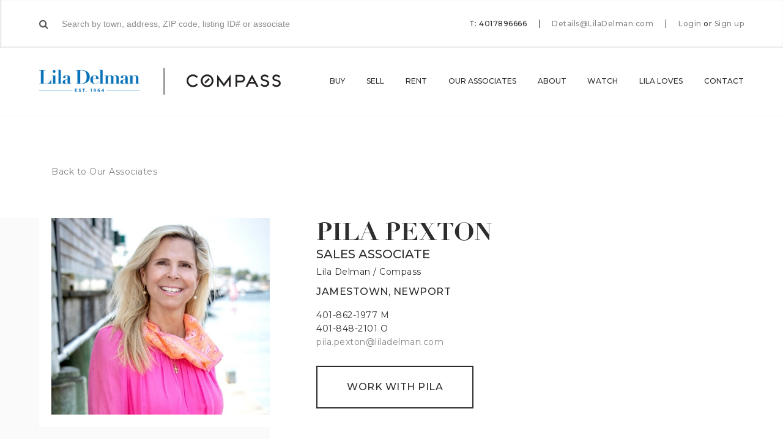

--- FILE ---
content_type: text/html; charset=UTF-8
request_url: https://liladelman.com/agent/pila-pexton/
body_size: 20660
content:
<!DOCTYPE html><html lang="en"><head> <script type="text/javascript">
/* <![CDATA[ */
var gform;gform||(document.addEventListener("gform_main_scripts_loaded",function(){gform.scriptsLoaded=!0}),document.addEventListener("gform/theme/scripts_loaded",function(){gform.themeScriptsLoaded=!0}),window.addEventListener("DOMContentLoaded",function(){gform.domLoaded=!0}),gform={domLoaded:!1,scriptsLoaded:!1,themeScriptsLoaded:!1,isFormEditor:()=>"function"==typeof InitializeEditor,callIfLoaded:function(o){return!(!gform.domLoaded||!gform.scriptsLoaded||!gform.themeScriptsLoaded&&!gform.isFormEditor()||(gform.isFormEditor()&&console.warn("The use of gform.initializeOnLoaded() is deprecated in the form editor context and will be removed in Gravity Forms 3.1."),o(),0))},initializeOnLoaded:function(o){gform.callIfLoaded(o)||(document.addEventListener("gform_main_scripts_loaded",()=>{gform.scriptsLoaded=!0,gform.callIfLoaded(o)}),document.addEventListener("gform/theme/scripts_loaded",()=>{gform.themeScriptsLoaded=!0,gform.callIfLoaded(o)}),window.addEventListener("DOMContentLoaded",()=>{gform.domLoaded=!0,gform.callIfLoaded(o)}))},hooks:{action:{},filter:{}},addAction:function(o,r,e,t){gform.addHook("action",o,r,e,t)},addFilter:function(o,r,e,t){gform.addHook("filter",o,r,e,t)},doAction:function(o){gform.doHook("action",o,arguments)},applyFilters:function(o){return gform.doHook("filter",o,arguments)},removeAction:function(o,r){gform.removeHook("action",o,r)},removeFilter:function(o,r,e){gform.removeHook("filter",o,r,e)},addHook:function(o,r,e,t,n){null==gform.hooks[o][r]&&(gform.hooks[o][r]=[]);var d=gform.hooks[o][r];null==n&&(n=r+"_"+d.length),gform.hooks[o][r].push({tag:n,callable:e,priority:t=null==t?10:t})},doHook:function(r,o,e){var t;if(e=Array.prototype.slice.call(e,1),null!=gform.hooks[r][o]&&((o=gform.hooks[r][o]).sort(function(o,r){return o.priority-r.priority}),o.forEach(function(o){"function"!=typeof(t=o.callable)&&(t=window[t]),"action"==r?t.apply(null,e):e[0]=t.apply(null,e)})),"filter"==r)return e[0]},removeHook:function(o,r,t,n){var e;null!=gform.hooks[o][r]&&(e=(e=gform.hooks[o][r]).filter(function(o,r,e){return!!(null!=n&&n!=o.tag||null!=t&&t!=o.priority)}),gform.hooks[o][r]=e)}});
/* ]]> */
</script>
<meta charset="utf-8"><meta http-equiv="X-UA-Compatible" content="IE=edge"><meta name="viewport" content="width=device-width, initial-scale=1"><script data-cfasync="false" id="ao_optimized_gfonts_config">WebFontConfig={google:{families:["Montserrat:300,300i,400,400i,500,500i,600,600i,700,700i","Open Sans:300,300i,400,400i,600,600i,700,700i,800,800i","Source Sans Pro:200,200i,300,300i,400,400i,600,600i,700,700i"] },classes:false, events:false, timeout:1500};</script><link media="all" href="https://liladelman.com/wp-content/cache/autoptimize/css/autoptimize_5249a9af7d46b33ce6a1d95c59b303f5.css" rel="stylesheet"><title>Pila Pexton | Lila Delman</title><meta name="description" content="Pila Pexton, Realtor"/><meta name="robots" content="follow, index, max-snippet:-1, max-video-preview:-1, max-image-preview:large"/><link rel="canonical" href="https://liladelman.com/agent/pila-pexton/" /><meta property="og:locale" content="en_US" /><meta property="og:type" content="article" /><meta property="og:title" content="Pila Pexton | Lila Delman" /><meta property="og:description" content="Pila Pexton, Realtor" /><meta property="og:url" content="https://liladelman.com/agent/pila-pexton/" /><meta property="og:site_name" content="Lila Delman" /><meta property="article:publisher" content="https://www.facebook.com/LilaDelmanRE/" /><meta property="og:updated_time" content="2025-04-28T16:02:49-04:00" /><meta property="og:image" content="https://i0.wp.com/liladelman.com/wp-content/uploads/2017/12/Pila-Pexton-Headshot-e1745870524899.jpg" /><meta property="og:image:secure_url" content="https://i0.wp.com/liladelman.com/wp-content/uploads/2017/12/Pila-Pexton-Headshot-e1745870524899.jpg" /><meta property="og:image:width" content="606" /><meta property="og:image:height" content="542" /><meta property="og:image:alt" content="Pila Pexton" /><meta property="og:image:type" content="image/jpeg" /><meta name="twitter:card" content="summary_large_image" /><meta name="twitter:title" content="Pila Pexton | Lila Delman" /><meta name="twitter:description" content="Pila Pexton, Realtor" /><meta name="twitter:image" content="https://i0.wp.com/liladelman.com/wp-content/uploads/2017/12/Pila-Pexton-Headshot-e1745870524899.jpg" /><link rel='dns-prefetch' href='//player.vimeo.com' /><link rel='dns-prefetch' href='//maps.googleapis.com' /><link rel='dns-prefetch' href='//www.google.com' /><link rel='preconnect' href='//i0.wp.com' /><link href='https://fonts.gstatic.com' crossorigin='anonymous' rel='preconnect' /><link href='https://ajax.googleapis.com' rel='preconnect' /><link href='https://fonts.googleapis.com' rel='preconnect' /><link rel="alternate" type="application/rss+xml" title="Lila Delman &raquo; Feed" href="https://liladelman.com/feed/" /><link rel="alternate" type="application/rss+xml" title="Lila Delman &raquo; Comments Feed" href="https://liladelman.com/comments/feed/" /><link rel='stylesheet' id='cgt-style-css' href='https://liladelman.com/wp-content/cache/autoptimize/css/autoptimize_single_8561a5909e93d8f9c9cc5e0c0a3061d8.css?ver=1.65' type='text/css' media='all' /> <script type="text/javascript" src="https://liladelman.com/wp-content/themes/lila-delman/js/respond.js?ver=1.65" id="respond-js"></script> <script type="text/javascript" src="https://liladelman.com/wp-includes/js/jquery/jquery.min.js?ver=3.7.1" id="jquery-core-js"></script> <script type="text/javascript" src="https://liladelman.com/wp-includes/js/jquery/jquery-migrate.min.js?ver=3.4.1" id="jquery-migrate-js"></script> <link rel="https://api.w.org/" href="https://liladelman.com/wp-json/" /><meta name="generator" content="WordPress 6.8.2" /><link rel='shortlink' href='https://liladelman.com/?p=7742' /><link rel="alternate" title="oEmbed (JSON)" type="application/json+oembed" href="https://liladelman.com/wp-json/oembed/1.0/embed?url=https%3A%2F%2Fliladelman.com%2Fagent%2Fpila-pexton%2F" /><link rel="alternate" title="oEmbed (XML)" type="text/xml+oembed" href="https://liladelman.com/wp-json/oembed/1.0/embed?url=https%3A%2F%2Fliladelman.com%2Fagent%2Fpila-pexton%2F&#038;format=xml" />  <script type='text/javascript'>!function(f,b,e,v,n,t,s){if(f.fbq)return;n=f.fbq=function(){n.callMethod?
n.callMethod.apply(n,arguments):n.queue.push(arguments)};if(!f._fbq)f._fbq=n;
n.push=n;n.loaded=!0;n.version='2.0';n.queue=[];t=b.createElement(e);t.async=!0;
t.src=v;s=b.getElementsByTagName(e)[0];s.parentNode.insertBefore(t,s)}(window,
document,'script','https://connect.facebook.net/en_US/fbevents.js');</script>  <script type='text/javascript'>var url = window.location.origin + '?ob=open-bridge';
            fbq('set', 'openbridge', '701797233896316', url);
fbq('init', '701797233896316', {}, {
    "agent": "wordpress-6.8.2-4.1.5"
})</script><script type='text/javascript'>fbq('track', 'PageView', []);</script><link rel="icon" href="https://i0.wp.com/liladelman.com/wp-content/uploads/2018/01/cropped-favicon.png?fit=32%2C32&#038;ssl=1" sizes="32x32" /><link rel="icon" href="https://i0.wp.com/liladelman.com/wp-content/uploads/2018/01/cropped-favicon.png?fit=192%2C192&#038;ssl=1" sizes="192x192" /><link rel="apple-touch-icon" href="https://i0.wp.com/liladelman.com/wp-content/uploads/2018/01/cropped-favicon.png?fit=180%2C180&#038;ssl=1" /><meta name="msapplication-TileImage" content="https://i0.wp.com/liladelman.com/wp-content/uploads/2018/01/cropped-favicon.png?fit=270%2C270&#038;ssl=1" /> <noscript><style id="rocket-lazyload-nojs-css">.rll-youtube-player, [data-lazy-src]{display:none !important;}</style></noscript>  <script async src="https://www.googletagmanager.com/gtag/js?id=UA-112675988-1"></script> <script>window.dataLayer = window.dataLayer || [];
  function gtag(){dataLayer.push(arguments);}
  gtag('js', new Date());

  gtag('config', 'UA-112675988-1');</script> <script>jQuery(document).ready(function() {
    jQuery(document).on('gform_confirmation_loaded', function(event, formId) {
        if(formId === 8) {
            jQuery(document).scrollTop(jQuery('#cta-lead-capture-title').offset().top);
            setTimeout(function() { location.reload(); }, 15000);
        }
    });
});</script> <meta name="facebook-domain-verification" content="bbyftx16x61z0bg75ir4pcirnexjjf" /> <script>document.addEventListener('DOMContentLoaded', () => {
  document.body.addEventListener('click', (event) => {
    const link = event.target.closest('a[href^="tel"], a[href^="mailto"]');
    if (link) {
      const href = link.getAttribute('href');
      const type = href.startsWith('tel') ? 'tel' : 'mailto';
      gtag('event', `${type}_click_`, {
        link_url: href,
        transport_type: 'beacon',
        outbound: true,
      });
    }
  });
});</script> <script type="text/javascript">const gallerySectionItems = [];</script> <script data-cfasync="false" id="ao_optimized_gfonts_webfontloader">(function() {var wf = document.createElement('script');wf.src='https://ajax.googleapis.com/ajax/libs/webfont/1/webfont.js';wf.type='text/javascript';wf.async='true';var s=document.getElementsByTagName('script')[0];s.parentNode.insertBefore(wf, s);})();</script></head><body class="wp-singular employee-template-default single single-employee postid-7742 wp-theme-lila-delman"><div id="login" class="modal modal-login"><h3>Welcome back</h3><div class="row"><div class="col9 push1half"><p>Log in to your Lila Delman account to see your collections, saved searches and more!</p></div><div class="col12"><form id="login-form-modal"> <span class="error hidden"></span> <input type="hidden" id="login-security" name="login-security" value="6902460d7e" /><input type="hidden" name="_wp_http_referer" value="/agent/pila-pexton/" /><div class="input-wrapper"> <input type="text" id="login-login" name="login-login" placeholder="E-mail" tabindex="1" /></div><div class="input-wrapper"> <input type="password" id="login-password" name="login-password" placeholder="Password" tabindex="2" /><div class="password-forgot"> <a href="https://liladelman.com/password-lost/">Forgot your password?</a></div></div><div class="checkbox-wrapper"> <input type="checkbox" id="login-remember" name="login-remember" value="1" tabindex="3" /> <label for="login-remember">Remember me</label></div><div class="submit-wrapper"> <input id="login-submit" type="submit" class="btn blue" data-title="Sign In" tabindex="4" value="Sign In" /></div></form></div><div class="col12 facebook-signin"><p><a href="/?loginFacebook=1&redirect=https://liladelman.com/agent/pila-pexton/&action=login"><i class="fa fa-facebook-official"></i> Sign in with Facebook</a></p></div><div class="col9 push1half disclaimer"><p> By signing up you acknowledge that you have read and agree to the <a href="#" target="_blank">Terms of Service</a> and <a href="https://liladelman.com/privacy-policy/" target="_blank">Privacy Policy</a>.</p></div><div class="col12 signup"><p>New to Lila Delman? <a href="#signup" class="fll">Sign up</a></p></div></div></div><div id="signup" class="modal modal-registration login-modal"><h3>Welcome to Lila Delman</h3><div class="row registration-form-container"><div class="col9 push1half"><p>Sign up to create collections, saved searches and more!</p></div><div class="col12"><form id="registration-form-modal"> <span class="error hidden"></span> <input type="hidden" id="registration-security" name="registration-security" value="8a3d1234de" /><input type="hidden" name="_wp_http_referer" value="/agent/pila-pexton/" /><div class="row collapse"><div class="col6 input-wrapper"> <input type="text" id="registration-first-name" name="registration-first-name" placeholder="First name" tabindex="1" /></div><div class="col6 input-wrapper"> <input type="text" id="registration-last-name" name="registration-last-name" placeholder="Last name" tabindex="2" /></div></div><div class="input-wrapper"> <input type="text" id="registration-email" name="registration-email" placeholder="E-mail" tabindex="3" /></div><div class="input-wrapper"> <input type="password" id="registration-password" name="registration-password" placeholder="Password" tabindex="4" /></div><div class="submit-wrapper"> <input id="registration-submit" type="submit" class="btn blue" data-title="Sign Up" tabindex="5" value="Sign Up" /></div></form></div><div class="col12 facebook-signin"><p><a href="/?loginFacebook=1&redirect=https://liladelman.com/agent/pila-pexton/&action=login"><i class="fa fa-facebook-official"></i> Sign up with Facebook</a></p></div><div class="col9 push1half disclaimer"><p> By signing up you acknowledge that you have read and agree to the <a href="#" target="_blank">Terms of Service</a> and <a href="https://liladelman.com/privacy-policy/" target="_blank">Privacy Policy</a>.</p></div><div class="col12 signin"><p>Have an account? <a href="#login" class="fll">Login here</a></p></div></div><div class="row registration-confirmation-container hidden"><div class="col12"><p>Thank you for signing up!</p><p><a href="#" id="registration-close" class="btn outline">Back to the website</a></p></div></div></div> <script id="property-template" type="text/x-handlebars-template">{{#each listings}}
        <div class="row share-email-property" data-property-id="{{id}}">
            <div class="col6 property-image">
                <div class="image-wrapper">
                    <div class="image-bg bg-70" style="background-image: url('{{image}}');"></div>
                </div>
            </div>
            <div class="col6 property-details">
                <div class="overview-item property-address">
                    <h6>{{address}}</h6>
                    <p>{{city}}</p>
                </div>
                <div class="overview-item property-price">
                    <span>${{price}}</span>
                </div>
                <div class="overview-item property-stats">
                    {{#if bedrooms}}
                    <span>{{bedrooms}} <i class="icon icon-modernbed"></i></span>
                    {{/if}}
                    {{#if bathrooms}}
                    <span>{{bathrooms}} <i class="icon icon-bathtub"></i></span>
                    {{/if}}
                    {{#if sqft}}
                    <span>{{sqft}}</span>
                    {{/if}}
                </div>
            </div>
        </div>
        <div class="row save-properties-comment">
            <textarea name="property-comment[]" data-property-id="{{id}}" placeholder="Add a note to this listing"></textarea>
        </div>
        {{/each}}</script> <div id="save-properties" class="modal modal-save-properties" data-user-id="0"><header class="modal-header"><div class="header-inner"><h5>Save homes to a list</h5> <a href="#" class="create-list">Create a new list <i class="fa fa-plus" aria-hidden="true"></i></a></div></header><form><div class="row new-list hidden"><div class="col12"><div class="input-group"><div class="input-wrapper full-wrapper"> <input name="new-list" placeholder="New list name" /></div><div class="submit-wrapper"> <button name="new-list-submit" class="btn outline">Add</button></div></div></div></div></form><div class="row save-properties-lists"><div class="col12"> <select name="save-properties-lists"></select></div></div><div class="row save-properties-properties"><div id="properties-container" class="col10 push1"></div></div><div class="row save-properties-buttons"><div class="col12"> <button type="button" class="btn blue" name="save-property-save" data-title="Add to list">Add to list</button></div></div></div><header class="navigation" role="banner"><div class="top-bar"><div class="container"><div class="top-bar-content"><div class="top-bar-search search-wrapper"><form class="home-page-search"><div class="typeahead__container"><div class="typeahead__field"> <i class="fa fa-search"></i> <span class="typeahead__query"> <input class="js-typeahead"
 name="q"
 placeholder="Search by town, address, ZIP code, listing ID# or associate"
 type="search"
 autocomplete="off" /> </span></div></div></form></div><div class="top-bar-contact with-search"><ul class="top-bar-contact-list"><li>T: 4017896666</li><li> <a href="mailto:Details@LilaDelman.com">Details@LilaDelman.com</a></li><li><div class="top-bar-login"> <a href="#login" class="fll">Login</a> <span>or</span> <a href="#signup" class="fll">Sign up</a></div></li></ul></div></div></div></div><div class="navigation-wrapper container"><div class="logos-wrapper"><div class="logos-inner"> <a href="https://liladelman.com/" class="logo-bg"> <span>Lila Delman</span> </a></div></div><div class="navigations-wrapper"> <span class="js-menu-trigger sliding-panel-button"><i class="fa fa-bars" aria-hidden="true"></i></span><nav class="menu-main-menu-container"><ul id="js-navigation-menu" class="navigation-menu"><li id="menu-item-45893" class="menu-item menu-item-type-custom menu-item-object-custom menu-item-has-children menu-item-45893"><a href="/search/">Buy</a><ul class="sub-menu"><li id="menu-item-557438" class="menu-item menu-item-type-custom menu-item-object-custom menu-item-557438"><a href="https://liladelman.com/search/">Property Search</a></li><li id="menu-item-557402" class="menu-item menu-item-type-custom menu-item-object-custom menu-item-557402"><a href="https://liladelman.com/search/?exclusive=1">Lila&#8217;s Exclusives</a></li><li id="menu-item-1432131" class="menu-item menu-item-type-post_type menu-item-object-page menu-item-1432131"><a href="https://liladelman.com/commercial-search/">Commercial Search</a></li><li id="menu-item-557400" class="menu-item menu-item-type-custom menu-item-object-custom menu-item-557400"><a href="https://liladelman.com/search/?order=date_desc">Recently Listed</a></li><li id="menu-item-557401" class="menu-item menu-item-type-custom menu-item-object-custom menu-item-557401"><a href="https://liladelman.com/search/?l_oh=1">Open Houses</a></li><li id="menu-item-691640" class="menu-item menu-item-type-custom menu-item-object-custom menu-item-691640"><a href="https://liladelman.com/search/?status=sold">Recently Sold</a></li></ul></li><li id="menu-item-299377" class="menu-item menu-item-type-post_type menu-item-object-page menu-item-299377"><a href="https://liladelman.com/sell/">Sell</a></li><li id="menu-item-6166120" class="menu-item menu-item-type-post_type menu-item-object-page menu-item-6166120"><a href="https://liladelman.com/rental-search/">Rent</a></li><li id="menu-item-299378" class="menu-item menu-item-type-post_type menu-item-object-page menu-item-has-children menu-item-299378"><a href="https://liladelman.com/our-associates/">Our Associates</a><ul class="sub-menu"><li id="menu-item-516622" class="menu-item menu-item-type-post_type menu-item-object-page menu-item-516622"><a href="https://liladelman.com/our-associates/newport/">Newport</a></li><li id="menu-item-516621" class="menu-item menu-item-type-post_type menu-item-object-page menu-item-516621"><a href="https://liladelman.com/our-associates/narragansett/">Narragansett</a></li><li id="menu-item-516620" class="menu-item menu-item-type-post_type menu-item-object-page menu-item-516620"><a href="https://liladelman.com/our-associates/providence/">Providence</a></li><li id="menu-item-516619" class="menu-item menu-item-type-post_type menu-item-object-page menu-item-516619"><a href="https://liladelman.com/our-associates/jamestown/">Jamestown</a></li><li id="menu-item-516618" class="menu-item menu-item-type-post_type menu-item-object-page menu-item-516618"><a href="https://liladelman.com/our-associates/watch-hill/">Watch Hill</a></li><li id="menu-item-516617" class="menu-item menu-item-type-post_type menu-item-object-page menu-item-516617"><a href="https://liladelman.com/our-associates/block-island/">Block Island</a></li><li id="menu-item-7177039" class="menu-item menu-item-type-post_type menu-item-object-page menu-item-7177039"><a href="https://liladelman.com/our-associates/little-compton/">Little Compton</a></li><li id="menu-item-3581633" class="menu-item menu-item-type-post_type menu-item-object-page menu-item-3581633"><a href="https://liladelman.com/our-associates/commercial-agents/">Commercial Agents</a></li></ul></li><li id="menu-item-299379" class="menu-item menu-item-type-post_type menu-item-object-page menu-item-has-children menu-item-299379"><a href="https://liladelman.com/about-us/">About</a><ul class="sub-menu"><li id="menu-item-585688" class="menu-item menu-item-type-post_type menu-item-object-page menu-item-585688"><a href="https://liladelman.com/about-us/">About Lila Delman</a></li><li id="menu-item-516616" class="menu-item menu-item-type-post_type menu-item-object-page menu-item-516616"><a href="https://liladelman.com/our-associates/meet-our-team/">Meet Our Team</a></li><li id="menu-item-299380" class="menu-item menu-item-type-post_type menu-item-object-page current_page_parent menu-item-299380"><a href="https://liladelman.com/news-and-press/">News &#038; Press</a></li><li id="menu-item-1103718" class="menu-item menu-item-type-post_type menu-item-object-page menu-item-1103718"><a href="https://liladelman.com/lilas-social-diary/">Lila’s Social Diary</a></li><li id="menu-item-991286" class="menu-item menu-item-type-post_type menu-item-object-page menu-item-991286"><a href="https://liladelman.com/lila-collection/">The Lila Collection</a></li></ul></li><li id="menu-item-7546972" class="menu-item menu-item-type-post_type menu-item-object-page menu-item-has-children menu-item-7546972"><a href="https://liladelman.com/take-a-look/">Watch</a><ul class="sub-menu"><li id="menu-item-585692" class="menu-item menu-item-type-custom menu-item-object-custom menu-item-585692"><a href="https://liladelman.com/take-a-look/#community">Community Videos</a></li><li id="menu-item-585693" class="menu-item menu-item-type-custom menu-item-object-custom menu-item-585693"><a href="https://liladelman.com/take-a-look/#property">Property Videos</a></li></ul></li><li id="menu-item-493736" class="menu-item menu-item-type-custom menu-item-object-custom menu-item-has-children menu-item-493736"><a href="#">Lila Loves</a><ul class="sub-menu"><li id="menu-item-493740" class="menu-item menu-item-type-post_type menu-item-object-location menu-item-493740"><a href="https://liladelman.com/neighborhood/newport/lila-loves-newport/">Newport</a></li><li id="menu-item-493741" class="menu-item menu-item-type-post_type menu-item-object-location menu-item-493741"><a href="https://liladelman.com/neighborhood/narragansett/lila-loves/">Narragansett</a></li><li id="menu-item-493742" class="menu-item menu-item-type-post_type menu-item-object-location menu-item-493742"><a href="https://liladelman.com/neighborhood/providence/lila-loves/">Providence</a></li><li id="menu-item-493739" class="menu-item menu-item-type-post_type menu-item-object-location menu-item-493739"><a href="https://liladelman.com/neighborhood/jamestown/lila-loves/">Jamestown</a></li><li id="menu-item-493738" class="menu-item menu-item-type-post_type menu-item-object-location menu-item-493738"><a href="https://liladelman.com/neighborhood/watch-hill/lila-loves/">Watch Hill</a></li><li id="menu-item-493743" class="menu-item menu-item-type-post_type menu-item-object-location menu-item-493743"><a href="https://liladelman.com/neighborhood/block-island/lila-loves/">Block Island</a></li><li id="menu-item-2557791" class="menu-item menu-item-type-custom menu-item-object-custom menu-item-2557791"><a href="https://liladelman.com/neighborhood/newport/bartonandgray/">Barton &#038; Gray</a></li></ul></li><li id="menu-item-329538" class="dropdown-left menu-item menu-item-type-post_type menu-item-object-page menu-item-has-children menu-item-329538"><a href="https://liladelman.com/contact/">Contact</a><ul class="sub-menu"><li id="menu-item-557666" class="menu-item menu-item-type-custom menu-item-object-custom menu-item-557666"><a href="https://liladelman.com/contact/#newport">Newport</a> <span><a href="tel:401-848-2101">401-848-2101</a></span></li><li id="menu-item-557667" class="menu-item menu-item-type-custom menu-item-object-custom menu-item-557667"><a href="https://liladelman.com/contact/#narragansett">Narragansett</a> <span><a href="tel:401-789-6666">401-789-6666</a></span></li><li id="menu-item-557668" class="menu-item menu-item-type-custom menu-item-object-custom menu-item-557668"><a href="https://liladelman.com/contact/#providence">Providence</a> <span><a href="tel:401-274-1644">401-274-1644</a></span></li><li id="menu-item-557669" class="menu-item menu-item-type-custom menu-item-object-custom menu-item-557669"><a href="https://liladelman.com/contact/#jamestown">Jamestown</a> <span><a href="tel:401-423-3440">401-423-3440</a></span></li><li id="menu-item-557670" class="menu-item menu-item-type-custom menu-item-object-custom menu-item-557670"><a href="https://liladelman.com/contact/#watch-hill">Watch Hill</a> <span><a href="tel:401-348-1999">401-348-1999</a></span></li><li id="menu-item-557671" class="menu-item menu-item-type-custom menu-item-object-custom menu-item-557671"><a href="https://liladelman.com/contact/#block-island">Block Island</a> <span><a href="tel:401-466-8777">401-466-8777</a></span></li><li id="menu-item-7176997" class="menu-item menu-item-type-custom menu-item-object-custom menu-item-7176997"><a href="https://liladelman.com/contact/#little-compton">Little Compton</a> <span><a href="tel:401-635-8887">401-635-8887</a></span></li></ul></li></ul></nav></div></div></header><nav class="js-menu sliding-panel-content"><div class="sliding-panel-close"> <span class="js-menu-trigger sliding-panel-button-close"><i class="fa fa-times" aria-hidden="true"></i></span></div><div class="menu-mobile-menu-container"><ul id="menu-mobile-menu" class="navigation-menu-mobile"><li id="menu-item-597135" class="menu-item menu-item-type-post_type menu-item-object-page menu-item-has-children menu-item-597135"><a href="https://liladelman.com/search/">Buy</a><ul class="sub-menu"><li id="menu-item-1338781" class="menu-item menu-item-type-custom menu-item-object-custom menu-item-1338781"><a href="https://liladelman.com/search/?status=active">Property Search</a></li><li id="menu-item-1338782" class="menu-item menu-item-type-custom menu-item-object-custom menu-item-1338782"><a href="https://liladelman.com/search/?exclusive=1&#038;status=active">Lila&#8217;s Exclusives</a></li><li id="menu-item-1259789" class="menu-item menu-item-type-post_type menu-item-object-page menu-item-1259789"><a href="https://liladelman.com/christies-search/">International Properties</a></li><li id="menu-item-1432132" class="menu-item menu-item-type-post_type menu-item-object-page menu-item-1432132"><a href="https://liladelman.com/commercial-search/">Commercial Search</a></li><li id="menu-item-1338783" class="menu-item menu-item-type-custom menu-item-object-custom menu-item-1338783"><a href="https://liladelman.com/search/?order=date_desc&#038;status=active">Recently Listed</a></li><li id="menu-item-1338784" class="menu-item menu-item-type-custom menu-item-object-custom menu-item-1338784"><a href="https://liladelman.com/search/?l_oh=1&#038;status=active">Open Houses</a></li><li id="menu-item-1338785" class="menu-item menu-item-type-custom menu-item-object-custom menu-item-1338785"><a href="https://liladelman.com/search/?status=sold">Recently Sold</a></li></ul></li><li id="menu-item-597138" class="menu-item menu-item-type-post_type menu-item-object-page menu-item-597138"><a href="https://liladelman.com/sell/">Sell</a></li><li id="menu-item-6166119" class="menu-item menu-item-type-post_type menu-item-object-page menu-item-6166119"><a href="https://liladelman.com/rental-search/">Rent</a></li><li id="menu-item-597144" class="menu-item menu-item-type-post_type menu-item-object-page menu-item-has-children menu-item-597144"><a href="https://liladelman.com/our-associates/">Our Associates</a><ul class="sub-menu"><li id="menu-item-600102" class="menu-item menu-item-type-post_type menu-item-object-page menu-item-600102"><a href="https://liladelman.com/our-associates/newport/">Newport</a></li><li id="menu-item-600101" class="menu-item menu-item-type-post_type menu-item-object-page menu-item-600101"><a href="https://liladelman.com/our-associates/narragansett/">Narragansett</a></li><li id="menu-item-600100" class="menu-item menu-item-type-post_type menu-item-object-page menu-item-600100"><a href="https://liladelman.com/our-associates/providence/">Providence</a></li><li id="menu-item-600099" class="menu-item menu-item-type-post_type menu-item-object-page menu-item-600099"><a href="https://liladelman.com/our-associates/jamestown/">Jamestown</a></li><li id="menu-item-600098" class="menu-item menu-item-type-post_type menu-item-object-page menu-item-600098"><a href="https://liladelman.com/our-associates/watch-hill/">Watch Hill</a></li><li id="menu-item-600097" class="menu-item menu-item-type-post_type menu-item-object-page menu-item-600097"><a href="https://liladelman.com/our-associates/block-island/">Block Island</a></li><li id="menu-item-5593588" class="menu-item menu-item-type-post_type menu-item-object-page menu-item-5593588"><a href="https://liladelman.com/our-associates/little-compton/">Little Compton</a></li><li id="menu-item-5593589" class="menu-item menu-item-type-post_type menu-item-object-page menu-item-5593589"><a href="https://liladelman.com/our-associates/commercial-agents/">Commercial Agents</a></li></ul></li><li id="menu-item-600104" class="menu-item menu-item-type-custom menu-item-object-custom menu-item-has-children menu-item-600104"><a href="http://#">About us</a><ul class="sub-menu"><li id="menu-item-597134" class="menu-item menu-item-type-post_type menu-item-object-page menu-item-597134"><a href="https://liladelman.com/about-us/">About Lila Delman</a></li><li id="menu-item-600103" class="menu-item menu-item-type-post_type menu-item-object-page menu-item-600103"><a href="https://liladelman.com/our-associates/meet-our-team/">Leadership Team</a></li><li id="menu-item-600106" class="menu-item menu-item-type-post_type menu-item-object-page current_page_parent menu-item-600106"><a href="https://liladelman.com/news-and-press/">News &#038; Press</a></li><li id="menu-item-991285" class="menu-item menu-item-type-post_type menu-item-object-page menu-item-991285"><a href="https://liladelman.com/lila-collection/">The Lila Collection</a></li></ul></li><li id="menu-item-600111" class="menu-item menu-item-type-custom menu-item-object-custom menu-item-has-children menu-item-600111"><a>Watch</a><ul class="sub-menu"><li id="menu-item-600108" class="menu-item menu-item-type-custom menu-item-object-custom menu-item-600108"><a href="https://liladelman.com/take-a-look/#beach-cams">Beach Cams</a></li><li id="menu-item-600109" class="menu-item menu-item-type-custom menu-item-object-custom menu-item-600109"><a href="https://liladelman.com/take-a-look/#community">Community Videos</a></li><li id="menu-item-600110" class="menu-item menu-item-type-custom menu-item-object-custom menu-item-600110"><a href="https://liladelman.com/take-a-look/#property">Property Videos</a></li></ul></li><li id="menu-item-923682" class="menu-item menu-item-type-custom menu-item-object-custom menu-item-has-children menu-item-923682"><a href="http://#">Lila Loves</a><ul class="sub-menu"><li id="menu-item-923684" class="menu-item menu-item-type-custom menu-item-object-custom menu-item-923684"><a href="https://liladelman.com/neighborhood/newport/lila-loves-2/">Newport</a></li><li id="menu-item-923685" class="menu-item menu-item-type-custom menu-item-object-custom menu-item-923685"><a href="https://liladelman.com/neighborhood/narragansett/lila-loves/">Narragansett</a></li><li id="menu-item-923686" class="menu-item menu-item-type-custom menu-item-object-custom menu-item-923686"><a href="https://liladelman.com/neighborhood/providence/lila-loves/">Providence</a></li><li id="menu-item-923688" class="menu-item menu-item-type-custom menu-item-object-custom menu-item-923688"><a href="https://liladelman.com/neighborhood/jamestown/lila-loves/">Jamestown</a></li></ul></li><li id="menu-item-1441708" class="menu-item menu-item-type-post_type menu-item-object-page menu-item-has-children menu-item-1441708"><a href="https://liladelman.com/contact/">Contact</a><ul class="sub-menu"><li id="menu-item-1441709" class="menu-item menu-item-type-custom menu-item-object-custom menu-item-1441709"><a href="https://liladelman.com/contact/#newport">Newport</a> <span><a href="tel:401-848-2101">401-848-2101</a></span></li><li id="menu-item-1441710" class="menu-item menu-item-type-custom menu-item-object-custom menu-item-1441710"><a href="https://liladelman.com/contact/#narragansett">Narragansett</a> <span><a href="tel:401-789-6666">401-789-6666</a></span></li><li id="menu-item-1441711" class="menu-item menu-item-type-custom menu-item-object-custom menu-item-1441711"><a href="https://liladelman.com/contact/#providence">Providence</a> <span><a href="tel:401-274-1644">401-274-1644</a></span></li><li id="menu-item-1441712" class="menu-item menu-item-type-custom menu-item-object-custom menu-item-1441712"><a href="https://liladelman.com/contact/#jamestown">Jamestown</a> <span><a href="tel:401-423-3440">401-423-3440</a></span></li><li id="menu-item-1441713" class="menu-item menu-item-type-custom menu-item-object-custom menu-item-1441713"><a href="https://liladelman.com/contact/#watch-hill">Watch Hill</a> <span><a href="tel:401-348-1999">401-348-1999</a></span></li><li id="menu-item-1441714" class="menu-item menu-item-type-custom menu-item-object-custom menu-item-1441714"><a href="https://liladelman.com/contact/#block-island">Block Island</a> <span><a href="tel:401-466-8777">401-466-8777</a></span></li><li id="menu-item-5593590" class="menu-item menu-item-type-custom menu-item-object-custom menu-item-5593590"><a href="https://liladelman.com/contact/#little-compton">Little Compton</a></li></ul></li></ul></div><ul class="navigation-menu-mobile"><li><a href="#login" class="fll">Login</a></li><li><a href="#signup" class="fll">Sign up</a></li></ul></nav><div class="js-menu-screen sliding-panel-fade-screen"></div><section class="section-content"><div class="container"><div class="row"><div class="col12 col-nomgn"> <span class="link-back"><a href="/our-associates/">Back to Our Associates</a></span></div></div></div></section><section class="section-with-sidebar sidebar-left section-single-associate"><div class="container"><div class="row row-top"><div class="col4 col-middle col-sidebar"><div class="image-wrapper"><div data-bg="https://i0.wp.com/liladelman.com/wp-content/uploads/2017/12/Pila-Pexton-Headshot-e1745870524899.jpg?fit=606%2C542&#038;ssl=1" class="image-bg bg-90 rocket-lazyload"style=""></div></div></div><div class="col8 col-middle col-content"><div class="col-inner"><div class="associate-content"><h3>Pila Pexton</h3><h6>Sales Associate</h6><p>Lila Delman / Compass</p><p class="associate-location">Jamestown, Newport</p><p> 401-862-1977 M<br> 401-848-2101 O<br> <a href="mailto:pila.pexton@liladelman.com">pila.pexton@liladelman.com</a></p><div class="social"><ul></ul></div><p class="control"> <a href="#contact-associate" class="btn btn-big outline flp"> Work with Pila </a></p><div id="contact-associate" class="modal contact-associate"><header class="modal-header"><h5>Contact Associate</h5></header><div class="row schedule-viewing-agent"><div class="col3 push1 col-middle"><div class="image-wrapper"><div data-bg="https://i0.wp.com/liladelman.com/wp-content/uploads/2017/12/Pila-Pexton-Headshot-e1745870524899.jpg?fit=606%2C464&#038;ssl=1" class="image-bg square-bg rocket-lazyload"style=""></div></div></div><div class="col8 col-middle"><p class="hero-text caps"> Contact Pila Pexton</p></div></div> <script type="text/javascript"></script> <div class='gf_browser_chrome gform_wrapper gravity-theme gform-theme--no-framework gform_wrapper gravity-theme gform-theme--no-framework_original_id_6 lila-form_wrapper' data-form-theme='gravity-theme' data-form-index='0' id='gform_wrapper_4132187356' ><div class='gform_heading'><p class='gform_required_legend'>&quot;<span class="gfield_required gfield_required_asterisk">*</span>&quot; indicates required fields</p></div><form method='post' enctype='multipart/form-data' target='gform_ajax_frame_4132187356' id='gform_4132187356' class='lila-form' action='/agent/pila-pexton/' data-formid='6' novalidate><div class='gform-body gform_body'><div id='gform_fields_4132187356' class='gform_fields top_label form_sublabel_below description_below validation_below'><div id="field_6_1" class="gfield gfield--type-phone col12 field_sublabel_below gfield--no-description field_description_below hidden_label field_validation_below gfield_visibility_visible phone-number"  data-field-class="phone-number" ><label class='gfield_label gform-field-label' for='input_4132187356_1'>Phone Number</label><div class='ginput_container ginput_container_phone'><input name='input_1' id='input_4132187356_1' type='tel' value='' class='large'  placeholder='Your Phone Number'  aria-invalid="false"   /></div></div><div id="field_6_2" class="gfield gfield--type-email col12 gfield_contains_required field_sublabel_below gfield--no-description field_description_below hidden_label field_validation_below gfield_visibility_visible email user_email"  data-field-class="email user_email" ><label class='gfield_label gform-field-label' for='input_4132187356_2'>Email<span class="gfield_required"><span class="gfield_required gfield_required_asterisk">*</span></span></label><div class='ginput_container ginput_container_email'> <input name='input_2' id='input_4132187356_2' type='email' value='' class='large'   placeholder='Your Email' aria-required="true" aria-invalid="false"  /></div></div><div id="field_6_3" class="gfield gfield--type-textarea col12 field_sublabel_below gfield--no-description field_description_below hidden_label field_validation_below gfield_visibility_visible message user_message"  data-field-class="message user_message" ><label class='gfield_label gform-field-label' for='input_4132187356_3'>Message</label><div class='ginput_container ginput_container_textarea'><textarea name='input_3' id='input_4132187356_3' class='textarea large'    placeholder='Your Message'  aria-invalid="false"   rows='10' cols='50'>Hi Pila,

I would like more information about working with you.
</textarea></div></div><div id="field_6_8" class="gfield gfield--type-captcha col12 field_sublabel_below gfield--no-description field_description_below hidden_label field_validation_below gfield_visibility_visible"  ><label class='gfield_label gform-field-label screen-reader-text' for='input_4132187356_8'></label><div id='input_4132187356_8' class='ginput_container ginput_recaptcha' data-sitekey='6LdpHF8hAAAAAO-P_KzZlkGUBerUMY_ilxywlrFB'  data-theme='light' data-tabindex='0'  data-badge=''></div></div><div id="field_6_7" class="gfield gfield--type-hidden gform_hidden field_sublabel_below gfield--no-description field_description_below field_validation_below gfield_visibility_visible agent-id agent_id"  data-field-class="agent-id agent_id" ><div class='ginput_container ginput_container_text'><input name='input_7' id='input_4132187356_7' type='hidden' class='gform_hidden'  aria-invalid="false" value='7742' /></div></div></div></div><div class='gform-footer gform_footer top_label'> <input type="submit" class="gform_button button btn blue" id='gform_submit_button_4132187356' value="Send" onclick='if(window["gf_submitting_4132187356"]){return false;} window["gf_submitting_4132187356"]=true;' onkeypress='if( event.keyCode == 13 ){ if(window["gf_submitting_4132187356"]){return false;} window["gf_submitting_4132187356"]=true;  jQuery("#gform_4132187356").trigger("submit",[true]); }'> <input type='hidden' name='gform_ajax' value='form_id=6&amp;title=&amp;description=&amp;tabindex=0&amp;theme=gravity-theme&amp;styles=[]&amp;hash=8e9d976fc86691234bfbf8ee1467fe60' /> <input type='hidden' class='gform_hidden' name='gform_submission_method' data-js='gform_submission_method_6' value='iframe' /> <input type='hidden' class='gform_hidden' name='gform_theme' data-js='gform_theme_6' id='gform_theme_6' value='gravity-theme' /> <input type='hidden' class='gform_hidden' name='gform_style_settings' data-js='gform_style_settings_6' id='gform_style_settings_6' value='[]' /> <input type='hidden' class='gform_hidden' name='is_submit_6' value='1' /> <input type='hidden' class='gform_hidden' name='gform_submit' value='6' /> <input type='hidden' class='gform_hidden' name='gform_currency' data-currency='USD' value='+oqdhoRxGl/YJutFgFdC/dIkSONYjGxuRoVJ7Kl1QIFZTbiMYu2ArJNWdGU27LGAkruMo2fMoB8of1dY4CZopwI2oNOjjknTq4Hfbd5fdbBplAA=' /> <input type='hidden' class='gform_hidden' name='gform_unique_id' value='' /> <input type='hidden' class='gform_hidden' name='state_6' value='WyJbXSIsIjI2ODIzMjNkMDExMDAwMGRkNTU2NjI1YzkyOTIzMDc0Il0=' /> <input type='hidden' autocomplete='off' class='gform_hidden' name='gform_target_page_number_6' id='gform_target_page_number_4132187356_6' value='0' /> <input type='hidden' autocomplete='off' class='gform_hidden' name='gform_source_page_number_6' id='gform_source_page_number_4132187356_6' value='1' /> <input type='hidden' name='gform_random_id' value='4132187356' /><input type='hidden' name='gform_field_values' value='agent_id=7742&amp;user_message=Hi+Pila%2C%0A%0AI+would+like+more+information+about+working+with+you.%0A' /></div></form></div> <iframe style='display:none;width:0px;height:0px;' src='about:blank' name='gform_ajax_frame_4132187356' id='gform_ajax_frame_4132187356' title='This iframe contains the logic required to handle Ajax powered Gravity Forms.'></iframe> <script type="text/javascript">gform.initializeOnLoaded( function() {gformInitSpinner( 4132187356, 'https://liladelman.com/wp-content/plugins/gravityforms/images/spinner.svg', true );jQuery('#gform_ajax_frame_4132187356').on('load',function(){var contents = jQuery(this).contents().find('*').html();var is_postback = contents.indexOf('GF_AJAX_POSTBACK') >= 0;if(!is_postback){return;}var form_content = jQuery(this).contents().find('#gform_wrapper_4132187356');var is_confirmation = jQuery(this).contents().find('#gform_confirmation_wrapper_4132187356').length > 0;var is_redirect = contents.indexOf('gformRedirect(){') >= 0;var is_form = form_content.length > 0 && ! is_redirect && ! is_confirmation;var mt = parseInt(jQuery('html').css('margin-top'), 10) + parseInt(jQuery('body').css('margin-top'), 10) + 100;if(is_form){jQuery('#gform_wrapper_4132187356').html(form_content.html());if(form_content.hasClass('gform_validation_error')){jQuery('#gform_wrapper_4132187356').addClass('gform_validation_error');} else {jQuery('#gform_wrapper_4132187356').removeClass('gform_validation_error');}setTimeout( function() { /* delay the scroll by 50 milliseconds to fix a bug in chrome */  }, 50 );if(window['gformInitDatepicker']) {gformInitDatepicker();}if(window['gformInitPriceFields']) {gformInitPriceFields();}var current_page = jQuery('#gform_source_page_number_4132187356_6').val();gformInitSpinner( 4132187356, 'https://liladelman.com/wp-content/plugins/gravityforms/images/spinner.svg', true );jQuery(document).trigger('gform_page_loaded', [4132187356, current_page]);window['gf_submitting_4132187356'] = false;}else if(!is_redirect){var confirmation_content = jQuery(this).contents().find('.GF_AJAX_POSTBACK').html();if(!confirmation_content){confirmation_content = contents;}jQuery('#gform_wrapper_4132187356').replaceWith(confirmation_content);jQuery(document).trigger('gform_confirmation_loaded', [4132187356]);window['gf_submitting_4132187356'] = false;wp.a11y.speak(jQuery('#gform_confirmation_message_4132187356').text());}else{jQuery('#gform_4132187356').append(contents);if(window['gformRedirect']) {gformRedirect();}}jQuery(document).trigger("gform_pre_post_render", [{ formId: "6", currentPage: "current_page", abort: function() { this.preventDefault(); } }]);        if (event && event.defaultPrevented) {                return;        }        const gformWrapperDiv = document.getElementById( "gform_wrapper_6" );        if ( gformWrapperDiv ) {            const visibilitySpan = document.createElement( "span" );            visibilitySpan.id = "gform_visibility_test_6";            gformWrapperDiv.insertAdjacentElement( "afterend", visibilitySpan );        }        const visibilityTestDiv = document.getElementById( "gform_visibility_test_6" );        let postRenderFired = false;        function triggerPostRender() {            if ( postRenderFired ) {                return;            }            postRenderFired = true;            gform.core.triggerPostRenderEvents( 6, current_page );            if ( visibilityTestDiv ) {                visibilityTestDiv.parentNode.removeChild( visibilityTestDiv );            }        }        function debounce( func, wait, immediate ) {            var timeout;            return function() {                var context = this, args = arguments;                var later = function() {                    timeout = null;                    if ( !immediate ) func.apply( context, args );                };                var callNow = immediate && !timeout;                clearTimeout( timeout );                timeout = setTimeout( later, wait );                if ( callNow ) func.apply( context, args );            };        }        const debouncedTriggerPostRender = debounce( function() {            triggerPostRender();        }, 200 );        if ( visibilityTestDiv && visibilityTestDiv.offsetParent === null ) {            const observer = new MutationObserver( ( mutations ) => {                mutations.forEach( ( mutation ) => {                    if ( mutation.type === 'attributes' && visibilityTestDiv.offsetParent !== null ) {                        debouncedTriggerPostRender();                        observer.disconnect();                    }                });            });            observer.observe( document.body, {                attributes: true,                childList: false,                subtree: true,                attributeFilter: [ 'style', 'class' ],            });        } else {            triggerPostRender();        }    } );} );</script> </div> <script type="text/javascript">jQuery(document).on('gform_confirmation_loaded', function(e, formId) {
            if (formId == 6) {
                jQuery('.schedule-viewing-agent').hide();
            }
        });</script> </div></div></div></div><div class="row row-bottom"><div class="col4 col-middle col-sidebar"><div class="associate-details"><hr /><h6>In The Press</h6><ul class="associate-press-list"><li><p><a href="https://nerej.com/pexton-and-joyal-of-lila-delman-real-estate-sell-601-beavertail-rd-property-for-2-5-million" target="_blank">Pexton and Joyal of Lila Delman Real Estate sell 601 Beavertail Rd. property for $2.5 million</a></p></li><li><p><a href="https://liladelman.com/lila-delman-sells-northpoint-for-5662500-marking-second-highest-sale-in-jamestown-year-to-date/">LILA DELMAN SELLS ‘NORTHPOINT’ FOR $5,662,500, MARKING SECOND HIGHEST SALE IN JAMESTOWN YEAR-TO-DATE*</a></p></li><li><p><a href="https://liladelman.com/historic-beavertail-farmhouse-on-2-5-acres-sells-for-2500000-with-lila-delman-real-estate-associates-representing-the-buyer-and-the-seller/">HISTORIC BEAVERTAIL FARMHOUSE ON 2.5 ACRES SELLS FOR $2,500,000, WITH LILA DELMAN REAL ESTATE ASSOCIATES REPRESENTING THE BUYER AND THE SELLER</a></p></li></ul><p class="control"><a href="https://liladelman.com/news-and-press/agent/pila-pexton/">See more</a></p></div></div><div class="col8 col-middle col-content"><div class="associate-about"><h4>About Pila</h4><p><strong>Pila Pexton, Realtor</strong></p><p><em>Most people have one lawyer, one banker, one doctor, and other key professionals whom they rely on. I would be honored to be your trusted Realtor. If you have a property to sell, I will present it to its very best advantage, including marketing it through polished and effective promotions, appealing staging, and local and nationwide broker networking. I will find a qualified buyer and expedite the sale. If you are seeking a property, I will learn your specific desires and needs and find the right property for you. I will handle every detail of the process as efficiently as possible, because I appreciate how precious your time is. I am proud to be known as an effective, dedicated, and honest advocate for my clients.</em></p><p>– Pila Pexton, Senior Realtor</p><p><strong><em>Pila is a creative thinker and a keen negotiator.</em></strong> Her commitment to delivering streamlined, satisfying experiences has meant that clients return to her whenever they require the services of an expert Realtor.</p><p><strong><em>She concentrates on a small number of listings</em></strong><strong>.</strong> Because Pila devotes herself to a boutique collection of luxury properties rather than juggling a large number<strong>, </strong>she can fully focus her considerable energy on each project and work proactively on behalf of each client. As a Lila Delman associate, she has direct access to Compass, a private broker network with unparalleled reach, giving her the power to successfully promote your property nationwide. A second-generation Realtor specializing in coastal luxury properties, Pila is constantly among Rhode Island’s top performers, with sales totaling more than $60 million.</p><p><strong><em>There are many bonuses to working with Pila. </em></strong>A certified interior design professional, she is skilled at staging homes to grab the attention of potential buyers and attract solid offers. She is also an invaluable resource for buyers considering modifying or redecorating a home. She studied interior design at the University of Southampton in Hampshire, England, and has also been part of a team of professionals renovating or building a small collection of exclusive residences. She combines a solid business education (BA cum laude, University of Massachusetts) with an in-depth understanding of the latest real estate trends, and knows what sells in today’s market. She is also a Green-certified Realtor.</p><p><strong><em>Pila brings a wealth of local knowledge to her clients.</em></strong> She has been an active member of the Newport County community for more than three decades. She and her husband have raised three children here, giving her a firsthand understanding of the schools as well as other local resources. A longtime sailor, she is also happy to explain the local yachting scene to clients. She is a member of and participates in such noteworthy nonprofits as the Newport Art Museum, the Museum of Yachting, the International Yacht Restoration School, Sail Newport, and the Potters League for Animals. She is also a member of the Cruising Club of America, New York Yacht Club, and Antigua Yacht Club.</p></div></div></div></div></div></section><section class="section-wide section-action action-gray section-featured-property"><div class="container"><div class="row"><div class="col6 col-middle col-image"><div class="row collapse"><div class="col12"> <a data-bg="https://i0.wp.com/liladelman.com/wp-content/uploads/2020/05/17498926_1-1.jpg?fit=1023%2C574&#038;ssl=1" href="https://liladelman.com/listing/601-beavertail-rd-jamestown-5/" class="image-wrapper image-bg bg-60 rocket-lazyload"style=""></a></div></div></div><div class="col6 col-middle indent-block-right col-narrow"><div class="col-narrow-inner"><h3>Featured Property</h3><div class="property-address"><h6>601 Beavertail RD</h6><p>Jamestown</p></div><p>Timeless estate &#8211; a work from home paradise &#8211; set on 2.5 rolling ac. of lawns that stretch to meadows &#038; woodlands. 1 of 7 homes spaciously sited on 47 ac. in Beavertail.</p><p class="control"> <a href="https://liladelman.com/listing/601-beavertail-rd-jamestown-5/" class="btn-text">Find out more</a></p></div></div></div></div></section><section><div class="container"><div class="row"><div class="col12 center"> <a href="https://liladelman.com/agent/pila-pexton/feedback/" class="btn outline">Leave a Testimonial</a></div></div></div></section><section class="section-content"><header class="section-header center"><h2>Pila's Solds</h2></header><div class="container"><div class="slider content-slider slider-four-cols-associate"><div><div class="property-item property-item-sold"><div class="property-img-wrapper"><ul class="property-img-slider"><li> <a href="https://liladelman.com/listing/1088-east-shore-rd-jamestown/" class="slide-wrapper"><div data-bg="https://i0.wp.com/liladelman.com/wp-content/uploads/2015/11/1304874_1.jpg?fit=635%2C464&#038;ssl=1" class="property-image rocket-lazyload"style=""></div> </a></li><li> <a href="https://liladelman.com/listing/1088-east-shore-rd-jamestown/" class="slide-wrapper"><div data-bg="https://i0.wp.com/liladelman.com/wp-content/uploads/2015/11/1304874_2.jpg?fit=635%2C464&#038;ssl=1" class="property-image rocket-lazyload"style=""></div> </a></li><li> <a href="https://liladelman.com/listing/1088-east-shore-rd-jamestown/" class="slide-wrapper"><div data-bg="https://i0.wp.com/liladelman.com/wp-content/uploads/2015/11/1304874_3.jpg?fit=635%2C464&#038;ssl=1" class="property-image rocket-lazyload"style=""></div> </a></li><li> <a href="https://liladelman.com/listing/1088-east-shore-rd-jamestown/" class="slide-wrapper"><div data-bg="https://i0.wp.com/liladelman.com/wp-content/uploads/2015/11/1304874_4.jpg?fit=635%2C464&#038;ssl=1" class="property-image rocket-lazyload"style=""></div> </a></li><li> <a href="https://liladelman.com/listing/1088-east-shore-rd-jamestown/" class="slide-wrapper"><div data-bg="https://i0.wp.com/liladelman.com/wp-content/uploads/2015/11/1304874_5.jpg?fit=635%2C464&#038;ssl=1" class="property-image rocket-lazyload"style=""></div> </a></li><li> <a href="https://liladelman.com/listing/1088-east-shore-rd-jamestown/" class="slide-wrapper"><div data-bg="https://i0.wp.com/liladelman.com/wp-content/uploads/2015/11/1304874_6.jpg?fit=635%2C464&#038;ssl=1" class="property-image rocket-lazyload"style=""></div> </a></li><li> <a href="https://liladelman.com/listing/1088-east-shore-rd-jamestown/" class="slide-wrapper"><div data-bg="https://i0.wp.com/liladelman.com/wp-content/uploads/2015/11/1304874_7.jpg?fit=635%2C464&#038;ssl=1" class="property-image rocket-lazyload"style=""></div> </a></li></ul></div><div class="property-checkbox"> <input type="checkbox" checked="checked"></div><div class="property-details"> <a href="https://liladelman.com/listing/1088-east-shore-rd-jamestown/" class="property-link"><div class="property-address"><h2> 1088 East Shore Road<p>Jamestown</p></h2></div><div class="property-price"> <span>$5,750,000</span></div><div class="property-stats"> <span>5 <i class="icon icon-modernbed"></i></span> <span>5.3 <i class="icon icon-bathtub"></i></span> <span>5,200 sq ft</span></div><div class="property-sold"> <span>Listed by Lila Delman Real Estate</span><br /> <span>Sold on Apr 13 2017</span></div> </a></div></div></div><div><div class="property-item property-item-sold"><div class="property-img-wrapper"><ul class="property-img-slider"><li> <a href="https://liladelman.com/listing/1088-shore-rd-jamestown/" class="slide-wrapper"><div data-bg="https://i0.wp.com/liladelman.com/wp-content/uploads/2020/06/17664821_1-2.jpg?fit=635%2C464&#038;ssl=1" class="property-image rocket-lazyload"style=""></div> </a></li><li> <a href="https://liladelman.com/listing/1088-shore-rd-jamestown/" class="slide-wrapper"><div data-bg="https://i0.wp.com/liladelman.com/wp-content/uploads/2020/06/17664821_2-2.jpg?fit=635%2C464&#038;ssl=1" class="property-image rocket-lazyload"style=""></div> </a></li><li> <a href="https://liladelman.com/listing/1088-shore-rd-jamestown/" class="slide-wrapper"><div data-bg="https://i0.wp.com/liladelman.com/wp-content/uploads/2020/06/17664821_3-2.jpg?fit=635%2C464&#038;ssl=1" class="property-image rocket-lazyload"style=""></div> </a></li><li> <a href="https://liladelman.com/listing/1088-shore-rd-jamestown/" class="slide-wrapper"><div data-bg="https://i0.wp.com/liladelman.com/wp-content/uploads/2020/06/17664821_4-2.jpg?fit=635%2C464&#038;ssl=1" class="property-image rocket-lazyload"style=""></div> </a></li><li> <a href="https://liladelman.com/listing/1088-shore-rd-jamestown/" class="slide-wrapper"><div data-bg="https://i0.wp.com/liladelman.com/wp-content/uploads/2020/06/17664821_5-2.jpg?fit=635%2C464&#038;ssl=1" class="property-image rocket-lazyload"style=""></div> </a></li><li> <a href="https://liladelman.com/listing/1088-shore-rd-jamestown/" class="slide-wrapper"><div data-bg="https://i0.wp.com/liladelman.com/wp-content/uploads/2020/06/17664821_6-2.jpg?fit=635%2C464&#038;ssl=1" class="property-image rocket-lazyload"style=""></div> </a></li><li> <a href="https://liladelman.com/listing/1088-shore-rd-jamestown/" class="slide-wrapper"><div data-bg="https://i0.wp.com/liladelman.com/wp-content/uploads/2020/06/17664821_7-2.jpg?fit=635%2C464&#038;ssl=1" class="property-image rocket-lazyload"style=""></div> </a></li></ul></div><div class="property-checkbox"> <input type="checkbox" checked="checked"></div><div class="property-details"> <a href="https://liladelman.com/listing/1088-shore-rd-jamestown/" class="property-link"><div class="property-address"><h2> 1088 East Shore Road<p>Jamestown</p></h2></div><div class="property-price"> <span>$5,662,500</span></div><div class="property-stats"> <span>5 <i class="icon icon-modernbed"></i></span> <span>6.2 <i class="icon icon-bathtub"></i></span> <span>4,594 sq ft</span></div><div class="property-sold"> <span>Listed by Lila Delman Real Estate</span><br /> <span>Sold on Jul 31 2020</span></div> </a></div></div></div><div><div class="property-item property-item-sold"><div class="property-img-wrapper"><ul class="property-img-slider"><li> <a href="https://liladelman.com/listing/21-prairie-av-newport-2/" class="slide-wrapper"><div data-bg="https://i0.wp.com/liladelman.com/wp-content/uploads/2025/04/e49a273be3d27e3976639954a9051efc_1-1.jpg?fit=635%2C464&#038;ssl=1" class="property-image rocket-lazyload"style=""></div> </a></li><li> <a href="https://liladelman.com/listing/21-prairie-av-newport-2/" class="slide-wrapper"><div data-bg="https://i0.wp.com/liladelman.com/wp-content/uploads/2025/04/e49a273be3d27e3976639954a9051efc_2-1.jpg?fit=635%2C464&#038;ssl=1" class="property-image rocket-lazyload"style=""></div> </a></li><li> <a href="https://liladelman.com/listing/21-prairie-av-newport-2/" class="slide-wrapper"><div data-bg="https://i0.wp.com/liladelman.com/wp-content/uploads/2025/04/e49a273be3d27e3976639954a9051efc_3-1.jpg?fit=635%2C464&#038;ssl=1" class="property-image rocket-lazyload"style=""></div> </a></li><li> <a href="https://liladelman.com/listing/21-prairie-av-newport-2/" class="slide-wrapper"><div data-bg="https://i0.wp.com/liladelman.com/wp-content/uploads/2025/04/e49a273be3d27e3976639954a9051efc_4-1.jpg?fit=635%2C464&#038;ssl=1" class="property-image rocket-lazyload"style=""></div> </a></li><li> <a href="https://liladelman.com/listing/21-prairie-av-newport-2/" class="slide-wrapper"><div data-bg="https://i0.wp.com/liladelman.com/wp-content/uploads/2025/04/e49a273be3d27e3976639954a9051efc_5-1.jpg?fit=635%2C464&#038;ssl=1" class="property-image rocket-lazyload"style=""></div> </a></li><li> <a href="https://liladelman.com/listing/21-prairie-av-newport-2/" class="slide-wrapper"><div data-bg="https://i0.wp.com/liladelman.com/wp-content/uploads/2025/04/e49a273be3d27e3976639954a9051efc_6-1.jpg?fit=635%2C464&#038;ssl=1" class="property-image rocket-lazyload"style=""></div> </a></li><li> <a href="https://liladelman.com/listing/21-prairie-av-newport-2/" class="slide-wrapper"><div data-bg="https://i0.wp.com/liladelman.com/wp-content/uploads/2025/04/e49a273be3d27e3976639954a9051efc_7-1.jpg?fit=635%2C464&#038;ssl=1" class="property-image rocket-lazyload"style=""></div> </a></li></ul></div><div class="property-checkbox"> <input type="checkbox" checked="checked"></div><div class="property-details"> <a href="https://liladelman.com/listing/21-prairie-av-newport-2/" class="property-link"><div class="property-address"><h2> 21 Prairie Avenue<p>Newport</p></h2></div><div class="property-price"> <span>$3,450,000</span></div><div class="property-stats"> <span>5 <i class="icon icon-modernbed"></i></span> <span>4.5 <i class="icon icon-bathtub"></i></span> <span>3,280 sq ft</span></div><div class="property-sold"> <span>Listed by Lila Delman Compass</span><br /> <span>Sold on Jul 7 2025</span></div> </a></div></div></div><div><div class="property-item property-item-sold"><div class="property-img-wrapper"><ul class="property-img-slider"><li> <a href="https://liladelman.com/listing/9-monkey-wrench-lane-bristol-3/" class="slide-wrapper"><div data-bg="https://i0.wp.com/liladelman.com/wp-content/uploads/2023/03/20754681_1-1.jpg?fit=635%2C464&#038;ssl=1" class="property-image rocket-lazyload"style=""></div> </a></li><li> <a href="https://liladelman.com/listing/9-monkey-wrench-lane-bristol-3/" class="slide-wrapper"><div data-bg="https://i0.wp.com/liladelman.com/wp-content/uploads/2023/03/20754681_2-1.jpg?fit=635%2C464&#038;ssl=1" class="property-image rocket-lazyload"style=""></div> </a></li><li> <a href="https://liladelman.com/listing/9-monkey-wrench-lane-bristol-3/" class="slide-wrapper"><div data-bg="https://i0.wp.com/liladelman.com/wp-content/uploads/2023/03/20754681_3-1.jpg?fit=635%2C464&#038;ssl=1" class="property-image rocket-lazyload"style=""></div> </a></li><li> <a href="https://liladelman.com/listing/9-monkey-wrench-lane-bristol-3/" class="slide-wrapper"><div data-bg="https://i0.wp.com/liladelman.com/wp-content/uploads/2023/03/20754681_4-1.jpg?fit=635%2C464&#038;ssl=1" class="property-image rocket-lazyload"style=""></div> </a></li><li> <a href="https://liladelman.com/listing/9-monkey-wrench-lane-bristol-3/" class="slide-wrapper"><div data-bg="https://i0.wp.com/liladelman.com/wp-content/uploads/2023/03/20754681_5-1.jpg?fit=635%2C464&#038;ssl=1" class="property-image rocket-lazyload"style=""></div> </a></li><li> <a href="https://liladelman.com/listing/9-monkey-wrench-lane-bristol-3/" class="slide-wrapper"><div data-bg="https://i0.wp.com/liladelman.com/wp-content/uploads/2023/03/20754681_6-1.jpg?fit=635%2C464&#038;ssl=1" class="property-image rocket-lazyload"style=""></div> </a></li><li> <a href="https://liladelman.com/listing/9-monkey-wrench-lane-bristol-3/" class="slide-wrapper"><div data-bg="https://i0.wp.com/liladelman.com/wp-content/uploads/2023/03/20754681_7-1.jpg?fit=635%2C464&#038;ssl=1" class="property-image rocket-lazyload"style=""></div> </a></li></ul></div><div class="property-checkbox"> <input type="checkbox" checked="checked"></div><div class="property-details"> <a href="https://liladelman.com/listing/9-monkey-wrench-lane-bristol-3/" class="property-link"><div class="property-address"><h2> 9 Monkey Wrench Lane<p>Bristol</p></h2></div><div class="property-price"> <span>$3,350,000</span></div><div class="property-stats"> <span>6 <i class="icon icon-modernbed"></i></span> <span>5.1 <i class="icon icon-bathtub"></i></span> <span>7,256 sq ft</span></div><div class="property-sold"> <span>Listed by Lila Delman Compass</span><br /> <span>Sold on Jun 1 2023</span></div> </a></div></div></div><div><div class="property-item property-item-sold"><div class="property-img-wrapper"><ul class="property-img-slider"><li> <a href="https://liladelman.com/listing/601-beavertail-rd-jamestown/" class="slide-wrapper"><div data-bg="https://i0.wp.com/liladelman.com/wp-content/uploads/2013/05/2810494_1.jpg?fit=635%2C464&#038;ssl=1" class="property-image rocket-lazyload"style=""></div> </a></li><li> <a href="https://liladelman.com/listing/601-beavertail-rd-jamestown/" class="slide-wrapper"><div data-bg="https://i0.wp.com/liladelman.com/wp-content/uploads/2013/05/2810494_2.jpg?fit=635%2C464&#038;ssl=1" class="property-image rocket-lazyload"style=""></div> </a></li><li> <a href="https://liladelman.com/listing/601-beavertail-rd-jamestown/" class="slide-wrapper"><div data-bg="https://i0.wp.com/liladelman.com/wp-content/uploads/2013/05/2810494_3.jpg?fit=635%2C464&#038;ssl=1" class="property-image rocket-lazyload"style=""></div> </a></li><li> <a href="https://liladelman.com/listing/601-beavertail-rd-jamestown/" class="slide-wrapper"><div data-bg="https://i0.wp.com/liladelman.com/wp-content/uploads/2013/05/2810494_4.jpg?fit=635%2C464&#038;ssl=1" class="property-image rocket-lazyload"style=""></div> </a></li><li> <a href="https://liladelman.com/listing/601-beavertail-rd-jamestown/" class="slide-wrapper"><div data-bg="https://i0.wp.com/liladelman.com/wp-content/uploads/2013/05/2810494_5.jpg?fit=635%2C464&#038;ssl=1" class="property-image rocket-lazyload"style=""></div> </a></li><li> <a href="https://liladelman.com/listing/601-beavertail-rd-jamestown/" class="slide-wrapper"><div data-bg="https://i0.wp.com/liladelman.com/wp-content/uploads/2013/05/2810494_6.jpg?fit=635%2C464&#038;ssl=1" class="property-image rocket-lazyload"style=""></div> </a></li><li> <a href="https://liladelman.com/listing/601-beavertail-rd-jamestown/" class="slide-wrapper"><div data-bg="https://i0.wp.com/liladelman.com/wp-content/uploads/2013/05/2810494_7.jpg?fit=635%2C464&#038;ssl=1" class="property-image rocket-lazyload"style=""></div> </a></li></ul></div><div class="property-checkbox"> <input type="checkbox" checked="checked"></div><div class="property-details"> <a href="https://liladelman.com/listing/601-beavertail-rd-jamestown/" class="property-link"><div class="property-address"><h2> 601 Beavertail Road<p>Jamestown</p></h2></div><div class="property-price"> <span>$2,700,000</span></div><div class="property-stats"> <span>6 <i class="icon icon-modernbed"></i></span> <span>3.3 <i class="icon icon-bathtub"></i></span> <span>4,618 sq ft</span></div><div class="property-sold"> <span>Listed by Lila Delman Real Estate</span><br /> <span>Sold on Sep 6 2013</span></div> </a></div></div></div><div><div class="property-item property-item-sold"><div class="property-img-wrapper"><ul class="property-img-slider"><li> <a href="https://liladelman.com/listing/4-faxon-green-rd-newport/" class="slide-wrapper"><div data-bg="https://i0.wp.com/liladelman.com/wp-content/uploads/2019/04/16270087_1-4.jpg?fit=635%2C464&#038;ssl=1" class="property-image rocket-lazyload"style=""></div> </a></li><li> <a href="https://liladelman.com/listing/4-faxon-green-rd-newport/" class="slide-wrapper"><div data-bg="https://i0.wp.com/liladelman.com/wp-content/uploads/2019/04/16270087_2-4.jpg?fit=635%2C464&#038;ssl=1" class="property-image rocket-lazyload"style=""></div> </a></li><li> <a href="https://liladelman.com/listing/4-faxon-green-rd-newport/" class="slide-wrapper"><div data-bg="https://i0.wp.com/liladelman.com/wp-content/uploads/2019/04/16270087_3-4.jpg?fit=635%2C464&#038;ssl=1" class="property-image rocket-lazyload"style=""></div> </a></li><li> <a href="https://liladelman.com/listing/4-faxon-green-rd-newport/" class="slide-wrapper"><div data-bg="https://i0.wp.com/liladelman.com/wp-content/uploads/2019/04/16270087_4-4.jpg?fit=635%2C464&#038;ssl=1" class="property-image rocket-lazyload"style=""></div> </a></li><li> <a href="https://liladelman.com/listing/4-faxon-green-rd-newport/" class="slide-wrapper"><div data-bg="https://i0.wp.com/liladelman.com/wp-content/uploads/2019/04/16270087_5-4.jpg?fit=635%2C464&#038;ssl=1" class="property-image rocket-lazyload"style=""></div> </a></li><li> <a href="https://liladelman.com/listing/4-faxon-green-rd-newport/" class="slide-wrapper"><div data-bg="https://i0.wp.com/liladelman.com/wp-content/uploads/2019/04/16270087_6-4.jpg?fit=635%2C464&#038;ssl=1" class="property-image rocket-lazyload"style=""></div> </a></li><li> <a href="https://liladelman.com/listing/4-faxon-green-rd-newport/" class="slide-wrapper"><div data-bg="https://i0.wp.com/liladelman.com/wp-content/uploads/2019/04/16270087_7-4.jpg?fit=635%2C464&#038;ssl=1" class="property-image rocket-lazyload"style=""></div> </a></li></ul></div><div class="property-checkbox"> <input type="checkbox" checked="checked"></div><div class="property-details"> <a href="https://liladelman.com/listing/4-faxon-green-rd-newport/" class="property-link"><div class="property-address"><h2> 4 Faxon Green Road<p>Newport</p></h2></div><div class="property-price"> <span>$2,600,000</span></div><div class="property-stats"> <span>3 <i class="icon icon-modernbed"></i></span> <span>3.1 <i class="icon icon-bathtub"></i></span> <span>4,713 sq ft</span></div><div class="property-sold"> <span>Listed by Lila Delman Real Estate</span><br /> <span>Sold on Aug 30 2019</span></div> </a></div></div></div><div><div class="property-item property-item-sold"><div class="property-img-wrapper"><ul class="property-img-slider"><li> <a href="https://liladelman.com/listing/601-beavertail-rd-jamestown-5/" class="slide-wrapper"><div data-bg="https://i0.wp.com/liladelman.com/wp-content/uploads/2020/05/17498926_1-1.jpg?fit=635%2C464&#038;ssl=1" class="property-image rocket-lazyload"style=""></div> </a></li><li> <a href="https://liladelman.com/listing/601-beavertail-rd-jamestown-5/" class="slide-wrapper"><div data-bg="https://i0.wp.com/liladelman.com/wp-content/uploads/2020/05/17498926_2-1.jpg?fit=635%2C464&#038;ssl=1" class="property-image rocket-lazyload"style=""></div> </a></li><li> <a href="https://liladelman.com/listing/601-beavertail-rd-jamestown-5/" class="slide-wrapper"><div data-bg="https://i0.wp.com/liladelman.com/wp-content/uploads/2020/05/17498926_3-1.jpg?fit=635%2C464&#038;ssl=1" class="property-image rocket-lazyload"style=""></div> </a></li><li> <a href="https://liladelman.com/listing/601-beavertail-rd-jamestown-5/" class="slide-wrapper"><div data-bg="https://i0.wp.com/liladelman.com/wp-content/uploads/2020/05/17498926_4-1.jpg?fit=635%2C464&#038;ssl=1" class="property-image rocket-lazyload"style=""></div> </a></li><li> <a href="https://liladelman.com/listing/601-beavertail-rd-jamestown-5/" class="slide-wrapper"><div data-bg="https://i0.wp.com/liladelman.com/wp-content/uploads/2020/05/17498926_5-1.jpg?fit=635%2C464&#038;ssl=1" class="property-image rocket-lazyload"style=""></div> </a></li><li> <a href="https://liladelman.com/listing/601-beavertail-rd-jamestown-5/" class="slide-wrapper"><div data-bg="https://i0.wp.com/liladelman.com/wp-content/uploads/2020/05/17498926_6-1.jpg?fit=635%2C464&#038;ssl=1" class="property-image rocket-lazyload"style=""></div> </a></li><li> <a href="https://liladelman.com/listing/601-beavertail-rd-jamestown-5/" class="slide-wrapper"><div data-bg="https://i0.wp.com/liladelman.com/wp-content/uploads/2020/05/17498926_7-1.jpg?fit=512%2C464&#038;ssl=1" class="property-image rocket-lazyload"style=""></div> </a></li></ul></div><div class="property-checkbox"> <input type="checkbox" checked="checked"></div><div class="property-details"> <a href="https://liladelman.com/listing/601-beavertail-rd-jamestown-5/" class="property-link"><div class="property-address"><h2> 601 Beavertail Road<p>Jamestown</p></h2></div><div class="property-price"> <span>$2,500,000</span></div><div class="property-stats"> <span>6 <i class="icon icon-modernbed"></i></span> <span>4.1 <i class="icon icon-bathtub"></i></span> <span>6,214 sq ft</span></div><div class="property-sold"> <span>Listed by Lila Delman Real Estate</span><br /> <span>Sold on Jul 22 2020</span></div> </a></div></div></div><div><div class="property-item property-item-sold"><div class="property-img-wrapper"><ul class="property-img-slider"><li> <a href="https://liladelman.com/listing/78-rhode-island-av-unit5-newport-3/" class="slide-wrapper"><div data-bg="https://i0.wp.com/liladelman.com/wp-content/uploads/2025/04/fd238b62fa42f1327d5c26282c557c11_1-2.jpg?fit=635%2C464&#038;ssl=1" class="property-image rocket-lazyload"style=""></div> </a></li><li> <a href="https://liladelman.com/listing/78-rhode-island-av-unit5-newport-3/" class="slide-wrapper"><div data-bg="https://i0.wp.com/liladelman.com/wp-content/uploads/2025/04/fd238b62fa42f1327d5c26282c557c11_2-2.jpg?fit=635%2C464&#038;ssl=1" class="property-image rocket-lazyload"style=""></div> </a></li><li> <a href="https://liladelman.com/listing/78-rhode-island-av-unit5-newport-3/" class="slide-wrapper"><div data-bg="https://i0.wp.com/liladelman.com/wp-content/uploads/2025/04/fd238b62fa42f1327d5c26282c557c11_3-2.jpg?fit=635%2C464&#038;ssl=1" class="property-image rocket-lazyload"style=""></div> </a></li><li> <a href="https://liladelman.com/listing/78-rhode-island-av-unit5-newport-3/" class="slide-wrapper"><div data-bg="https://i0.wp.com/liladelman.com/wp-content/uploads/2025/04/fd238b62fa42f1327d5c26282c557c11_4-2.jpg?fit=635%2C464&#038;ssl=1" class="property-image rocket-lazyload"style=""></div> </a></li><li> <a href="https://liladelman.com/listing/78-rhode-island-av-unit5-newport-3/" class="slide-wrapper"><div data-bg="https://i0.wp.com/liladelman.com/wp-content/uploads/2025/04/fd238b62fa42f1327d5c26282c557c11_5-2.jpg?fit=635%2C464&#038;ssl=1" class="property-image rocket-lazyload"style=""></div> </a></li><li> <a href="https://liladelman.com/listing/78-rhode-island-av-unit5-newport-3/" class="slide-wrapper"><div data-bg="https://i0.wp.com/liladelman.com/wp-content/uploads/2025/04/fd238b62fa42f1327d5c26282c557c11_6-2.jpg?fit=635%2C464&#038;ssl=1" class="property-image rocket-lazyload"style=""></div> </a></li><li> <a href="https://liladelman.com/listing/78-rhode-island-av-unit5-newport-3/" class="slide-wrapper"><div data-bg="https://i0.wp.com/liladelman.com/wp-content/uploads/2025/04/fd238b62fa42f1327d5c26282c557c11_7-2.jpg?fit=635%2C464&#038;ssl=1" class="property-image rocket-lazyload"style=""></div> </a></li></ul></div><div class="property-checkbox"> <input type="checkbox" checked="checked"></div><div class="property-details"> <a href="https://liladelman.com/listing/78-rhode-island-av-unit5-newport-3/" class="property-link"><div class="property-address"><h2> 78 Rhode Island Avenue, Unit#5<p>Newport</p></h2></div><div class="property-price"> <span>$1,595,000</span></div><div class="property-stats"> <span>2 <i class="icon icon-modernbed"></i></span> <span>2 <i class="icon icon-bathtub"></i></span> <span>1,680 sq ft</span></div><div class="property-sold"> <span>Listed by Lila Delman Compass</span><br /> <span>Sold on Jul 15 2025</span></div> </a></div></div></div><div><div class="property-item property-item-sold"><div class="property-img-wrapper"><ul class="property-img-slider"><li> <a href="https://liladelman.com/listing/409-vanderbilt-lane-portsmouth-4/" class="slide-wrapper"><div data-bg="https://i0.wp.com/liladelman.com/wp-content/uploads/2020/05/17336491_1-1.jpg?fit=635%2C464&#038;ssl=1" class="property-image rocket-lazyload"style=""></div> </a></li><li> <a href="https://liladelman.com/listing/409-vanderbilt-lane-portsmouth-4/" class="slide-wrapper"><div data-bg="https://i0.wp.com/liladelman.com/wp-content/uploads/2020/05/17336491_2-1.jpg?fit=635%2C464&#038;ssl=1" class="property-image rocket-lazyload"style=""></div> </a></li><li> <a href="https://liladelman.com/listing/409-vanderbilt-lane-portsmouth-4/" class="slide-wrapper"><div data-bg="https://i0.wp.com/liladelman.com/wp-content/uploads/2020/05/17336491_3-1.jpg?fit=635%2C464&#038;ssl=1" class="property-image rocket-lazyload"style=""></div> </a></li><li> <a href="https://liladelman.com/listing/409-vanderbilt-lane-portsmouth-4/" class="slide-wrapper"><div data-bg="https://i0.wp.com/liladelman.com/wp-content/uploads/2020/05/17336491_4-1.jpg?fit=635%2C464&#038;ssl=1" class="property-image rocket-lazyload"style=""></div> </a></li><li> <a href="https://liladelman.com/listing/409-vanderbilt-lane-portsmouth-4/" class="slide-wrapper"><div data-bg="https://i0.wp.com/liladelman.com/wp-content/uploads/2020/05/17336491_5-1.jpg?fit=512%2C464&#038;ssl=1" class="property-image rocket-lazyload"style=""></div> </a></li><li> <a href="https://liladelman.com/listing/409-vanderbilt-lane-portsmouth-4/" class="slide-wrapper"><div data-bg="https://i0.wp.com/liladelman.com/wp-content/uploads/2020/05/17336491_6-1.jpg?fit=635%2C464&#038;ssl=1" class="property-image rocket-lazyload"style=""></div> </a></li><li> <a href="https://liladelman.com/listing/409-vanderbilt-lane-portsmouth-4/" class="slide-wrapper"><div data-bg="https://i0.wp.com/liladelman.com/wp-content/uploads/2020/05/17336491_7-1.jpg?fit=635%2C464&#038;ssl=1" class="property-image rocket-lazyload"style=""></div> </a></li></ul></div><div class="property-checkbox"> <input type="checkbox" checked="checked"></div><div class="property-details"> <a href="https://liladelman.com/listing/409-vanderbilt-lane-portsmouth-4/" class="property-link"><div class="property-address"><h2> 409 Vanderbilt Lane<p>Portsmouth</p></h2></div><div class="property-price"> <span>$1,500,000</span></div><div class="property-stats"> <span>4 <i class="icon icon-modernbed"></i></span> <span>4 <i class="icon icon-bathtub"></i></span> <span>4,672 sq ft</span></div><div class="property-sold"> <span>Listed by Hogan Associates</span><br /> <span>Sold on Jul 31 2020</span></div> </a></div></div></div><div><div class="property-item property-item-sold"><div class="property-img-wrapper"><ul class="property-img-slider"><li> <a href="https://liladelman.com/listing/222-winnisimet-dr-tiverton-2/" class="slide-wrapper"><div data-bg="https://i0.wp.com/liladelman.com/wp-content/uploads/2004/04/2368983_1.jpg?fit=512%2C400&#038;ssl=1" class="property-image rocket-lazyload"style=""></div> </a></li><li> <a href="https://liladelman.com/listing/222-winnisimet-dr-tiverton-2/" class="slide-wrapper"><div data-bg="https://i0.wp.com/liladelman.com/wp-content/uploads/2004/04/2368983_2.jpg?fit=512%2C400&#038;ssl=1" class="property-image rocket-lazyload"style=""></div> </a></li><li> <a href="https://liladelman.com/listing/222-winnisimet-dr-tiverton-2/" class="slide-wrapper"><div data-bg="https://i0.wp.com/liladelman.com/wp-content/uploads/2004/04/2368983_3.jpg?fit=512%2C400&#038;ssl=1" class="property-image rocket-lazyload"style=""></div> </a></li><li> <a href="https://liladelman.com/listing/222-winnisimet-dr-tiverton-2/" class="slide-wrapper"><div data-bg="https://i0.wp.com/liladelman.com/wp-content/uploads/2004/04/2368983_4.jpg?fit=512%2C400&#038;ssl=1" class="property-image rocket-lazyload"style=""></div> </a></li><li> <a href="https://liladelman.com/listing/222-winnisimet-dr-tiverton-2/" class="slide-wrapper"><div data-bg="https://i0.wp.com/liladelman.com/wp-content/uploads/2004/04/2368983_5.jpg?fit=512%2C400&#038;ssl=1" class="property-image rocket-lazyload"style=""></div> </a></li></ul></div><div class="property-checkbox"> <input type="checkbox" checked="checked"></div><div class="property-details"> <a href="https://liladelman.com/listing/222-winnisimet-dr-tiverton-2/" class="property-link"><div class="property-address"><h2> 222 Winnisimet Drive<p>Tiverton</p></h2></div><div class="property-price"> <span>$1,280,000</span></div><div class="property-stats"> <span>4 <i class="icon icon-modernbed"></i></span> <span>2.1 <i class="icon icon-bathtub"></i></span> <span>4,666 sq ft</span></div><div class="property-sold"> <span>Listed by Lila Delman Real Estate</span><br /> <span>Sold on Jul 15 2005</span></div> </a></div></div></div><div><div class="property-item property-item-sold"><div class="property-img-wrapper"><ul class="property-img-slider"><li> <a href="https://liladelman.com/listing/9-cliff-av-newport/" class="slide-wrapper"><div data-bg="https://i0.wp.com/liladelman.com/wp-content/uploads/2017/10/14032848_1.jpg?fit=635%2C464&#038;ssl=1" class="property-image rocket-lazyload"style=""></div> </a></li><li> <a href="https://liladelman.com/listing/9-cliff-av-newport/" class="slide-wrapper"><div data-bg="https://i0.wp.com/liladelman.com/wp-content/uploads/2017/10/14032848_2.jpg?fit=635%2C464&#038;ssl=1" class="property-image rocket-lazyload"style=""></div> </a></li><li> <a href="https://liladelman.com/listing/9-cliff-av-newport/" class="slide-wrapper"><div data-bg="https://i0.wp.com/liladelman.com/wp-content/uploads/2017/10/14032848_3.jpg?fit=635%2C464&#038;ssl=1" class="property-image rocket-lazyload"style=""></div> </a></li><li> <a href="https://liladelman.com/listing/9-cliff-av-newport/" class="slide-wrapper"><div data-bg="https://i0.wp.com/liladelman.com/wp-content/uploads/2017/10/14032848_4.jpg?fit=635%2C464&#038;ssl=1" class="property-image rocket-lazyload"style=""></div> </a></li><li> <a href="https://liladelman.com/listing/9-cliff-av-newport/" class="slide-wrapper"><div data-bg="https://i0.wp.com/liladelman.com/wp-content/uploads/2017/10/14032848_5.jpg?fit=635%2C464&#038;ssl=1" class="property-image rocket-lazyload"style=""></div> </a></li><li> <a href="https://liladelman.com/listing/9-cliff-av-newport/" class="slide-wrapper"><div data-bg="https://i0.wp.com/liladelman.com/wp-content/uploads/2017/10/14032848_6.jpg?fit=635%2C464&#038;ssl=1" class="property-image rocket-lazyload"style=""></div> </a></li><li> <a href="https://liladelman.com/listing/9-cliff-av-newport/" class="slide-wrapper"><div data-bg="https://i0.wp.com/liladelman.com/wp-content/uploads/2017/10/14032848_7.jpg?fit=635%2C464&#038;ssl=1" class="property-image rocket-lazyload"style=""></div> </a></li></ul></div><div class="property-checkbox"> <input type="checkbox" checked="checked"></div><div class="property-details"> <a href="https://liladelman.com/listing/9-cliff-av-newport/" class="property-link"><div class="property-address"><h2> 9 Cliff Avenue<p>Newport</p></h2></div><div class="property-price"> <span>$1,240,000</span></div><div class="property-stats"> <span>4 <i class="icon icon-modernbed"></i></span> <span>4.1 <i class="icon icon-bathtub"></i></span> <span>1,859 sq ft</span></div><div class="property-sold"> <span>Listed by Lila Delman Real Estate</span><br /> <span>Sold on Feb 9 2018</span></div> </a></div></div></div><div><div class="property-item property-item-sold"><div class="property-img-wrapper"><ul class="property-img-slider"><li> <a href="https://liladelman.com/listing/53-green-end-av-middletown-3/" class="slide-wrapper"><div data-bg="https://i0.wp.com/liladelman.com/wp-content/uploads/2015/10/75d9df948692c807061362d08a797069_1.jpg?fit=635%2C464&#038;ssl=1" class="property-image rocket-lazyload"style=""></div> </a></li><li> <a href="https://liladelman.com/listing/53-green-end-av-middletown-3/" class="slide-wrapper"><div data-bg="https://i0.wp.com/liladelman.com/wp-content/uploads/2015/10/75d9df948692c807061362d08a797069_2.jpg?fit=635%2C464&#038;ssl=1" class="property-image rocket-lazyload"style=""></div> </a></li><li> <a href="https://liladelman.com/listing/53-green-end-av-middletown-3/" class="slide-wrapper"><div data-bg="https://i0.wp.com/liladelman.com/wp-content/uploads/2015/10/75d9df948692c807061362d08a797069_3.jpg?fit=635%2C464&#038;ssl=1" class="property-image rocket-lazyload"style=""></div> </a></li><li> <a href="https://liladelman.com/listing/53-green-end-av-middletown-3/" class="slide-wrapper"><div data-bg="https://i0.wp.com/liladelman.com/wp-content/uploads/2015/10/75d9df948692c807061362d08a797069_4.jpg?fit=635%2C464&#038;ssl=1" class="property-image rocket-lazyload"style=""></div> </a></li><li> <a href="https://liladelman.com/listing/53-green-end-av-middletown-3/" class="slide-wrapper"><div data-bg="https://i0.wp.com/liladelman.com/wp-content/uploads/2015/10/75d9df948692c807061362d08a797069_5.jpg?fit=635%2C464&#038;ssl=1" class="property-image rocket-lazyload"style=""></div> </a></li><li> <a href="https://liladelman.com/listing/53-green-end-av-middletown-3/" class="slide-wrapper"><div data-bg="https://i0.wp.com/liladelman.com/wp-content/uploads/2015/10/75d9df948692c807061362d08a797069_6.jpg?fit=635%2C464&#038;ssl=1" class="property-image rocket-lazyload"style=""></div> </a></li><li> <a href="https://liladelman.com/listing/53-green-end-av-middletown-3/" class="slide-wrapper"><div data-bg="https://i0.wp.com/liladelman.com/wp-content/uploads/2015/10/75d9df948692c807061362d08a797069_7.jpg?fit=635%2C464&#038;ssl=1" class="property-image rocket-lazyload"style=""></div> </a></li></ul></div><div class="property-checkbox"> <input type="checkbox" checked="checked"></div><div class="property-details"> <a href="https://liladelman.com/listing/53-green-end-av-middletown-3/" class="property-link"><div class="property-address"><h2> 53 Green End Avenue<p>Middletown</p></h2></div><div class="property-price"> <span>$1,200,000</span></div><div class="property-stats"> <span>4 <i class="icon icon-modernbed"></i></span> <span>2.5 <i class="icon icon-bathtub"></i></span> <span>3,128 sq ft</span></div><div class="property-sold"> <span>Listed by Lila Delman Real Estate</span><br /> <span>Sold on Jul 15 2016</span></div> </a></div></div></div><div><div class="property-item property-item-sold"><div class="property-img-wrapper"><ul class="property-img-slider"><li> <a href="https://liladelman.com/listing/35-knowles-ct-unit301-jamestown/" class="slide-wrapper"><div data-bg="https://i0.wp.com/liladelman.com/wp-content/uploads/2019/08/16725848_1-1.jpg?fit=635%2C464&#038;ssl=1" class="property-image rocket-lazyload"style=""></div> </a></li><li> <a href="https://liladelman.com/listing/35-knowles-ct-unit301-jamestown/" class="slide-wrapper"><div data-bg="https://i0.wp.com/liladelman.com/wp-content/uploads/2019/08/16725848_2-1.jpg?fit=635%2C464&#038;ssl=1" class="property-image rocket-lazyload"style=""></div> </a></li><li> <a href="https://liladelman.com/listing/35-knowles-ct-unit301-jamestown/" class="slide-wrapper"><div data-bg="https://i0.wp.com/liladelman.com/wp-content/uploads/2019/08/16725848_3-1.jpg?fit=635%2C464&#038;ssl=1" class="property-image rocket-lazyload"style=""></div> </a></li><li> <a href="https://liladelman.com/listing/35-knowles-ct-unit301-jamestown/" class="slide-wrapper"><div data-bg="https://i0.wp.com/liladelman.com/wp-content/uploads/2019/08/16725848_4-1.jpg?fit=512%2C464&#038;ssl=1" class="property-image rocket-lazyload"style=""></div> </a></li><li> <a href="https://liladelman.com/listing/35-knowles-ct-unit301-jamestown/" class="slide-wrapper"><div data-bg="https://i0.wp.com/liladelman.com/wp-content/uploads/2019/08/16725848_5-1.jpg?fit=635%2C464&#038;ssl=1" class="property-image rocket-lazyload"style=""></div> </a></li><li> <a href="https://liladelman.com/listing/35-knowles-ct-unit301-jamestown/" class="slide-wrapper"><div data-bg="https://i0.wp.com/liladelman.com/wp-content/uploads/2019/08/16725848_6-1.jpg?fit=635%2C464&#038;ssl=1" class="property-image rocket-lazyload"style=""></div> </a></li><li> <a href="https://liladelman.com/listing/35-knowles-ct-unit301-jamestown/" class="slide-wrapper"><div data-bg="https://i0.wp.com/liladelman.com/wp-content/uploads/2019/08/16725848_7-1.jpg?fit=635%2C464&#038;ssl=1" class="property-image rocket-lazyload"style=""></div> </a></li></ul></div><div class="property-checkbox"> <input type="checkbox" checked="checked"></div><div class="property-details"> <a href="https://liladelman.com/listing/35-knowles-ct-unit301-jamestown/" class="property-link"><div class="property-address"><h2> 35 Knowles Court, Unit##301<p>Jamestown</p></h2></div><div class="property-price"> <span>$1,200,000</span></div><div class="property-stats"> <span>3 <i class="icon icon-modernbed"></i></span> <span>3 <i class="icon icon-bathtub"></i></span> <span>3,000 sq ft</span></div><div class="property-sold"> <span>Listed by Lila Delman Real Estate</span><br /> <span>Sold on Sep 30 2019</span></div> </a></div></div></div><div><div class="property-item property-item-sold"><div class="property-img-wrapper"><ul class="property-img-slider"><li> <a href="https://liladelman.com/listing/53-green-end-av-middletown-4/" class="slide-wrapper"><div data-bg="https://i0.wp.com/liladelman.com/wp-content/uploads/2015/10/75d9df948692c807061362d08a797069_1.jpg?fit=635%2C464&#038;ssl=1" class="property-image rocket-lazyload"style=""></div> </a></li><li> <a href="https://liladelman.com/listing/53-green-end-av-middletown-4/" class="slide-wrapper"><div data-bg="https://i0.wp.com/liladelman.com/wp-content/uploads/2015/10/75d9df948692c807061362d08a797069_2.jpg?fit=635%2C464&#038;ssl=1" class="property-image rocket-lazyload"style=""></div> </a></li><li> <a href="https://liladelman.com/listing/53-green-end-av-middletown-4/" class="slide-wrapper"><div data-bg="https://i0.wp.com/liladelman.com/wp-content/uploads/2015/10/75d9df948692c807061362d08a797069_3.jpg?fit=635%2C464&#038;ssl=1" class="property-image rocket-lazyload"style=""></div> </a></li><li> <a href="https://liladelman.com/listing/53-green-end-av-middletown-4/" class="slide-wrapper"><div data-bg="https://i0.wp.com/liladelman.com/wp-content/uploads/2015/10/75d9df948692c807061362d08a797069_4.jpg?fit=635%2C464&#038;ssl=1" class="property-image rocket-lazyload"style=""></div> </a></li><li> <a href="https://liladelman.com/listing/53-green-end-av-middletown-4/" class="slide-wrapper"><div data-bg="https://i0.wp.com/liladelman.com/wp-content/uploads/2015/10/75d9df948692c807061362d08a797069_5.jpg?fit=635%2C464&#038;ssl=1" class="property-image rocket-lazyload"style=""></div> </a></li><li> <a href="https://liladelman.com/listing/53-green-end-av-middletown-4/" class="slide-wrapper"><div data-bg="https://i0.wp.com/liladelman.com/wp-content/uploads/2015/10/75d9df948692c807061362d08a797069_6.jpg?fit=635%2C464&#038;ssl=1" class="property-image rocket-lazyload"style=""></div> </a></li><li> <a href="https://liladelman.com/listing/53-green-end-av-middletown-4/" class="slide-wrapper"><div data-bg="https://i0.wp.com/liladelman.com/wp-content/uploads/2015/10/75d9df948692c807061362d08a797069_7.jpg?fit=635%2C464&#038;ssl=1" class="property-image rocket-lazyload"style=""></div> </a></li></ul></div><div class="property-checkbox"> <input type="checkbox" checked="checked"></div><div class="property-details"> <a href="https://liladelman.com/listing/53-green-end-av-middletown-4/" class="property-link"><div class="property-address"><h2> 53 Green End Avenue<p>Middletown</p></h2></div><div class="property-price"> <span>$1,200,000</span></div><div class="property-stats"> <span>4 <i class="icon icon-modernbed"></i></span> <span>2.5 <i class="icon icon-bathtub"></i></span> <span>3,128 sq ft</span></div><div class="property-sold"> <span>Listed by Lila Delman Real Estate</span><br /> <span>Sold on Jul 15 2016</span></div> </a></div></div></div><div><div class="property-item property-item-sold"><div class="property-img-wrapper"><ul class="property-img-slider"><li> <a href="https://liladelman.com/listing/53-green-end-av-middletown-2/" class="slide-wrapper"><div data-bg="https://i0.wp.com/liladelman.com/wp-content/uploads/2015/10/75d9df948692c807061362d08a797069_1-1.jpg?fit=635%2C464&#038;ssl=1" class="property-image rocket-lazyload"style=""></div> </a></li><li> <a href="https://liladelman.com/listing/53-green-end-av-middletown-2/" class="slide-wrapper"><div data-bg="https://i0.wp.com/liladelman.com/wp-content/uploads/2015/10/75d9df948692c807061362d08a797069_2.jpg?fit=635%2C464&#038;ssl=1" class="property-image rocket-lazyload"style=""></div> </a></li><li> <a href="https://liladelman.com/listing/53-green-end-av-middletown-2/" class="slide-wrapper"><div data-bg="https://i0.wp.com/liladelman.com/wp-content/uploads/2015/10/75d9df948692c807061362d08a797069_3.jpg?fit=635%2C464&#038;ssl=1" class="property-image rocket-lazyload"style=""></div> </a></li><li> <a href="https://liladelman.com/listing/53-green-end-av-middletown-2/" class="slide-wrapper"><div data-bg="https://i0.wp.com/liladelman.com/wp-content/uploads/2015/10/75d9df948692c807061362d08a797069_4.jpg?fit=635%2C464&#038;ssl=1" class="property-image rocket-lazyload"style=""></div> </a></li><li> <a href="https://liladelman.com/listing/53-green-end-av-middletown-2/" class="slide-wrapper"><div data-bg="https://i0.wp.com/liladelman.com/wp-content/uploads/2015/10/75d9df948692c807061362d08a797069_5.jpg?fit=635%2C464&#038;ssl=1" class="property-image rocket-lazyload"style=""></div> </a></li><li> <a href="https://liladelman.com/listing/53-green-end-av-middletown-2/" class="slide-wrapper"><div data-bg="https://i0.wp.com/liladelman.com/wp-content/uploads/2015/10/75d9df948692c807061362d08a797069_6.jpg?fit=635%2C464&#038;ssl=1" class="property-image rocket-lazyload"style=""></div> </a></li><li> <a href="https://liladelman.com/listing/53-green-end-av-middletown-2/" class="slide-wrapper"><div data-bg="https://i0.wp.com/liladelman.com/wp-content/uploads/2015/10/75d9df948692c807061362d08a797069_7.jpg?fit=635%2C464&#038;ssl=1" class="property-image rocket-lazyload"style=""></div> </a></li></ul></div><div class="property-checkbox"> <input type="checkbox" checked="checked"></div><div class="property-details"> <a href="https://liladelman.com/listing/53-green-end-av-middletown-2/" class="property-link"><div class="property-address"><h2> 53 Green End Avenue<p>Middletown</p></h2></div><div class="property-price"> <span>$1,200,000</span></div><div class="property-stats"> <span>4 <i class="icon icon-modernbed"></i></span> <span>2.5 <i class="icon icon-bathtub"></i></span> <span>3,128 sq ft</span></div><div class="property-sold"> <span>Listed by Lila Delman Real Estate</span><br /> <span>Sold on Jul 15 2016</span></div> </a></div></div></div><div><div class="property-item property-item-sold"><div class="property-img-wrapper"><ul class="property-img-slider"><li> <a href="https://liladelman.com/listing/53-green-end-av-middletown/" class="slide-wrapper"><div data-bg="https://i0.wp.com/liladelman.com/wp-content/uploads/2015/10/1302378_1.jpg?fit=635%2C464&#038;ssl=1" class="property-image rocket-lazyload"style=""></div> </a></li><li> <a href="https://liladelman.com/listing/53-green-end-av-middletown/" class="slide-wrapper"><div data-bg="https://i0.wp.com/liladelman.com/wp-content/uploads/2015/10/1302378_2.jpg?fit=635%2C464&#038;ssl=1" class="property-image rocket-lazyload"style=""></div> </a></li><li> <a href="https://liladelman.com/listing/53-green-end-av-middletown/" class="slide-wrapper"><div data-bg="https://i0.wp.com/liladelman.com/wp-content/uploads/2015/10/1302378_3.jpg?fit=635%2C464&#038;ssl=1" class="property-image rocket-lazyload"style=""></div> </a></li><li> <a href="https://liladelman.com/listing/53-green-end-av-middletown/" class="slide-wrapper"><div data-bg="https://i0.wp.com/liladelman.com/wp-content/uploads/2015/10/1302378_4.jpg?fit=635%2C464&#038;ssl=1" class="property-image rocket-lazyload"style=""></div> </a></li><li> <a href="https://liladelman.com/listing/53-green-end-av-middletown/" class="slide-wrapper"><div data-bg="https://i0.wp.com/liladelman.com/wp-content/uploads/2015/10/1302378_5.jpg?fit=635%2C464&#038;ssl=1" class="property-image rocket-lazyload"style=""></div> </a></li><li> <a href="https://liladelman.com/listing/53-green-end-av-middletown/" class="slide-wrapper"><div data-bg="https://i0.wp.com/liladelman.com/wp-content/uploads/2015/10/1302378_6.jpg?fit=635%2C464&#038;ssl=1" class="property-image rocket-lazyload"style=""></div> </a></li><li> <a href="https://liladelman.com/listing/53-green-end-av-middletown/" class="slide-wrapper"><div data-bg="https://i0.wp.com/liladelman.com/wp-content/uploads/2015/10/1302378_7.jpg?fit=635%2C464&#038;ssl=1" class="property-image rocket-lazyload"style=""></div> </a></li></ul></div><div class="property-checkbox"> <input type="checkbox" checked="checked"></div><div class="property-details"> <a href="https://liladelman.com/listing/53-green-end-av-middletown/" class="property-link"><div class="property-address"><h2> 53 Green End Avenue<p>Middletown</p></h2></div><div class="property-price"> <span>$1,100,000</span></div><div class="property-stats"> <span>4 <i class="icon icon-modernbed"></i></span> <span>2.1 <i class="icon icon-bathtub"></i></span> <span>3,128 sq ft</span></div><div class="property-sold"> <span>Listed by Lila Delman Real Estate</span><br /> <span>Sold on Jul 15 2016</span></div> </a></div></div></div></div></div><div class="control center"> <a href="https://liladelman.com/agent/pila-pexton/sold/" class="btn btn btn-small outline">See all sold properties</a></div></section><section class="section-newsletter"><div class="container"><div class="row"><div class="col6 col-middle"><div class="col-narrow-inner"><h3>Exclusively From Us To You</h3><p><p>We invite you to join our exquisite collection of properties, latest news and events.</p></p></div></div><div class="col6 col-middle indent-block-right"><div class="col-narrow-inner"><form><div class="form-wrapper"><div class="input-wrapper"> <input type="email" name="email" placeholder="Enter your email here"></div><div class="submit-wrapper"> <input type="submit" value="Subscribe" class="btn outline"></div></div> <span class="error"></span><h4 class="confirm">Thank you for subscribing!</h4></form></div></div></div></div></section><footer class="main-footer"><div class="container"> <a href="https://liladelman.com/" class="footer-logo"> <img src="data:image/svg+xml,%3Csvg%20xmlns='http://www.w3.org/2000/svg'%20viewBox='0%200%200%200'%3E%3C/svg%3E" alt="Lila Delman" data-lazy-src="https://liladelman.com/wp-content/themes/lila-delman/img/logo-horizontal-2.png"><noscript><img src="https://liladelman.com/wp-content/themes/lila-delman/img/logo-horizontal-2.png" alt="Lila Delman"></noscript> </a><nav class="footer-navigation"><div class="footer-navigation-wrapper"><ul id="menu-footer-menu" class="footer-navigation-menu accordion"><li id="menu-item-1350169" class="js-accordion-trigger menu-item menu-item-type-custom menu-item-object-custom menu-item-has-children menu-item-1350169"><a href="#">Company</a><ul class="sub-menu"><li id="menu-item-329546" class="menu-item menu-item-type-post_type menu-item-object-page menu-item-329546"><a href="https://liladelman.com/careers/">Careers</a></li><li id="menu-item-329548" class="menu-item menu-item-type-post_type menu-item-object-page menu-item-329548"><a href="https://liladelman.com/contact/">Contact</a></li><li id="menu-item-45892" class="menu-item menu-item-type-custom menu-item-object-custom menu-item-45892"><a href="https://liladelman.com/wp-admin/">Realtor Login</a></li></ul></li><li id="menu-item-554145" class="menu-item menu-item-type-post_type menu-item-object-page menu-item-554145"><a href="https://liladelman.com/privacy-policy/">Policy &#038; Accessibility</a></li><li id="menu-item-9535540" class="menu-item menu-item-type-custom menu-item-object-custom menu-item-9535540"><a target="_blank" href="https://docs.google.com/forms/d/e/1FAIpQLSfqXirUp-JLJitif9HS2fS6j_XQoKJsuLXkedjqUsz3o0JFEQ/viewform">Sign up for our Newsletter</a></li></ul></div><div class="footer-social"><div class="social"><ul><li class="facebook"> <a href="https://www.facebook.com/LilaDelmanCompass/" target="_blank"><i class="fa fa-facebook-official" aria-hidden="true"></i></a></li><li class="instagram"> <a href="https://www.instagram.com/liladelmancompass/" target="_blank"><i class="fa fa-instagram" aria-hidden="true"></i></a></li><li class="youtube"> <a href="https://www.youtube.com/user/LilaDelman" target="_blank"><i class="fa fa-youtube" aria-hidden="true"></i></a></li><li class="vimeo"> <a href="https://vimeo.com/user12245981" target="_blank"><i class="fa fa-vimeo" aria-hidden="true"></i></a></li><li class="linkedin"> <a href="https://www.linkedin.com/company/1620106/" target="_blank"><i class="fa fa-linkedin" aria-hidden="true"></i></a></li></ul></div></div></nav></div><div class="copyright"><div class="container"><div class="copy-wrapper"><div class="copy-line"> <span>© Lila Delman Real Estate - All Rights Reserved</span></div><div class="copy-details"> <span>IDX information is provided exclusively for consumers’ personal, non-commercial use and may not be used for any purpose other than to identify prospective properties consumers may be interested in purchasing. Information is deemed reliable but is not guaranteed.  © 2016 State-Wide Multiple Listing Service. All rights reserved.<br /> <br /> *No. 1 luxury ranking based on highest total dollar volume of sales over one million dollars in the state of Rhode Island for 2018. This representation is based on information from the Rhode Island Association of Realtors for the period of January 01, 2018 – December 31, 2018. The MLS does not guarantee and is not in any way responsible for its accuracy. Data maintained by the MLS may not reflect all real estate activity in the market</span></div></div></div></div><div class="bottom-bar-wrapper"><div class="container"><div class="bottom-bar-contact"><ul class="bottom-bar-contact-list"><li>T: 4017896666</li><li> <a href="mailto:Details@LilaDelman.com">Details@LilaDelman.com</a></li><li><div class="bottom-bar-login"> <a href="#login" class="fll">Login</a> <span>or</span> <a href="#signup" class="fll">Sign up</a></div></li></ul></div></div></div></footer> <script type="speculationrules">{"prefetch":[{"source":"document","where":{"and":[{"href_matches":"\/*"},{"not":{"href_matches":["\/wp-*.php","\/wp-admin\/*","\/wp-content\/uploads\/*","\/wp-content\/*","\/wp-content\/plugins\/*","\/wp-content\/themes\/lila-delman\/*","\/*\\?(.+)"]}},{"not":{"selector_matches":"a[rel~=\"nofollow\"]"}},{"not":{"selector_matches":".no-prefetch, .no-prefetch a"}}]},"eagerness":"conservative"}]}</script>  <script type='text/javascript'>document.addEventListener( 'wpcf7mailsent', function( event ) {
        if( "fb_pxl_code" in event.detail.apiResponse){
            eval(event.detail.apiResponse.fb_pxl_code);
        }
        }, false );</script> <div id='fb-pxl-ajax-code'></div> <script type="text/javascript" src="https://liladelman.com/wp-content/themes/lila-delman/js/slick.js?ver=1.65" id="slick-js"></script> <script type="text/javascript" src="https://liladelman.com/wp-content/themes/lila-delman/js/jquery.fitvids.js?ver=1.65" id="fitvids-js"></script> <script type="text/javascript" src="https://player.vimeo.com/api/player.js?ver=1.65" id="vimeo-js"></script> <script type="text/javascript" src="//maps.googleapis.com/maps/api/js?v=3&amp;libraries=places&amp;key=AIzaSyD0n2N37-tbSruzc-ikpmxzJmCwAqw6r7I&amp;ver=1.65" id="google-maps-js"></script> <script type="text/javascript" src="https://liladelman.com/wp-content/themes/lila-delman/js/featherlight.min.js?ver=1.65" id="featherlight-js"></script> <script type="text/javascript" src="https://liladelman.com/wp-content/themes/lila-delman/js/Chart.min.js?ver=1.65" id="chartjs-js"></script> <script type="text/javascript" src="https://liladelman.com/wp-content/themes/lila-delman/js/lightgallery.min.js?ver=1.65" id="lightgallery-js"></script> <script type="text/javascript" src="https://liladelman.com/wp-content/themes/lila-delman/js/lg-thumbnail.min.js?ver=1.65" id="lg-thumbnail-js"></script> <script type="text/javascript" src="https://liladelman.com/wp-content/themes/lila-delman/js/lightslider.js?ver=1.65" id="lightslider-js"></script> <script type="text/javascript" src="https://liladelman.com/wp-includes/js/imagesloaded.min.js?ver=5.0.0" id="imagesloaded-js"></script> <script type="text/javascript" src="https://liladelman.com/wp-includes/js/masonry.min.js?ver=4.2.2" id="masonry-js"></script> <script type="text/javascript" src="https://liladelman.com/wp-content/themes/lila-delman/js/jquery.typeahead.min.js?ver=1.65" id="typeahead-js"></script> <script type="text/javascript" src="https://liladelman.com/wp-content/themes/lila-delman/js/jquery.inputmask.min.js?ver=1.65" id="inputmask-js"></script> <script type="text/javascript" src="https://liladelman.com/wp-content/themes/lila-delman/js/mdtoast.min.js?ver=1.65" id="mdtoast-js"></script> <script type="text/javascript" id="cgt-js-extra">var ajax_object = {"theme_url":"https:\/\/liladelman.com\/wp-content\/themes\/lila-delman","ajax_url":"https:\/\/liladelman.com\/wp-admin\/admin-ajax.php","rest_url":"https:\/\/liladelman.com\/wp-json\/","nonce":"3685b1339f"};</script> <script type="text/javascript" src="https://liladelman.com/wp-content/themes/lila-delman/public/js/app.js?ver=1.65" id="cgt-js"></script> <script type="text/javascript" id="gforms_recaptcha_recaptcha-js-extra">var gforms_recaptcha_recaptcha_strings = {"nonce":"2b87b83c51","disconnect":"Disconnecting","change_connection_type":"Resetting","spinner":"https:\/\/liladelman.com\/wp-content\/plugins\/gravityforms\/images\/spinner.svg","connection_type":"classic","disable_badge":"1","change_connection_type_title":"Change Connection Type","change_connection_type_message":"Changing the connection type will delete your current settings.  Do you want to proceed?","disconnect_title":"Disconnect","disconnect_message":"Disconnecting from reCAPTCHA will delete your current settings.  Do you want to proceed?","site_key":"6Lc4PF8hAAAAAIrElMdfxwftUNz-1ZfYKN26qc3E"};</script> <script type="text/javascript" src="https://www.google.com/recaptcha/api.js?render=6Lc4PF8hAAAAAIrElMdfxwftUNz-1ZfYKN26qc3E&amp;ver=1.9.0" id="gforms_recaptcha_recaptcha-js" defer="defer" data-wp-strategy="defer"></script> <script type="text/javascript" src="https://liladelman.com/wp-content/plugins/gravityformsrecaptcha/js/frontend.min.js?ver=1.9.0" id="gforms_recaptcha_frontend-js" defer="defer" data-wp-strategy="defer"></script> <script type="text/javascript" src="https://liladelman.com/wp-includes/js/dist/dom-ready.min.js?ver=f77871ff7694fffea381" id="wp-dom-ready-js"></script> <script type="text/javascript" src="https://liladelman.com/wp-includes/js/dist/hooks.min.js?ver=4d63a3d491d11ffd8ac6" id="wp-hooks-js"></script> <script type="text/javascript" src="https://liladelman.com/wp-includes/js/dist/i18n.min.js?ver=5e580eb46a90c2b997e6" id="wp-i18n-js"></script> <script type="text/javascript" id="wp-i18n-js-after">wp.i18n.setLocaleData( { 'text direction\u0004ltr': [ 'ltr' ] } );</script> <script type="text/javascript" src="https://liladelman.com/wp-includes/js/dist/a11y.min.js?ver=3156534cc54473497e14" id="wp-a11y-js"></script> <script type="text/javascript" defer='defer' src="https://liladelman.com/wp-content/plugins/gravityforms/js/jquery.json.min.js?ver=2.9.26" id="gform_json-js"></script> <script type="text/javascript" id="gform_gravityforms-js-extra">var gform_i18n = {"datepicker":{"days":{"monday":"Mo","tuesday":"Tu","wednesday":"We","thursday":"Th","friday":"Fr","saturday":"Sa","sunday":"Su"},"months":{"january":"January","february":"February","march":"March","april":"April","may":"May","june":"June","july":"July","august":"August","september":"September","october":"October","november":"November","december":"December"},"firstDay":0,"iconText":"Select date"}};
var gf_legacy_multi = [];
var gform_gravityforms = {"strings":{"invalid_file_extension":"This type of file is not allowed. Must be one of the following:","delete_file":"Delete this file","in_progress":"in progress","file_exceeds_limit":"File exceeds size limit","illegal_extension":"This type of file is not allowed.","max_reached":"Maximum number of files reached","unknown_error":"There was a problem while saving the file on the server","currently_uploading":"Please wait for the uploading to complete","cancel":"Cancel","cancel_upload":"Cancel this upload","cancelled":"Cancelled","error":"Error","message":"Message"},"vars":{"images_url":"https:\/\/liladelman.com\/wp-content\/plugins\/gravityforms\/images"}};
var gf_global = {"gf_currency_config":{"name":"U.S. Dollar","symbol_left":"$","symbol_right":"","symbol_padding":"","thousand_separator":",","decimal_separator":".","decimals":2,"code":"USD"},"base_url":"https:\/\/liladelman.com\/wp-content\/plugins\/gravityforms","number_formats":[],"spinnerUrl":"https:\/\/liladelman.com\/wp-content\/plugins\/gravityforms\/images\/spinner.svg","version_hash":"4518f98e03ba20450087e423054464b5","strings":{"newRowAdded":"New row added.","rowRemoved":"Row removed","formSaved":"The form has been saved.  The content contains the link to return and complete the form."}};</script> <script type="text/javascript" defer='defer' src="https://liladelman.com/wp-content/plugins/gravityforms/js/gravityforms.min.js?ver=2.9.26" id="gform_gravityforms-js"></script> <script type="text/javascript" defer='defer' src="https://www.google.com/recaptcha/api.js?hl=en&amp;ver=6.8.2#038;render=explicit" id="gform_recaptcha-js"></script> <script type="text/javascript" defer='defer' src="https://liladelman.com/wp-content/plugins/gravityforms/js/placeholders.jquery.min.js?ver=2.9.26" id="gform_placeholder-js"></script> <script type="text/javascript" defer='defer' src="https://liladelman.com/wp-content/plugins/gravityforms/assets/js/dist/utils.min.js?ver=48a3755090e76a154853db28fc254681" id="gform_gravityforms_utils-js"></script> <script type="text/javascript" defer='defer' src="https://liladelman.com/wp-content/plugins/gravityforms/assets/js/dist/vendor-theme.min.js?ver=4f8b3915c1c1e1a6800825abd64b03cb" id="gform_gravityforms_theme_vendors-js"></script> <script type="text/javascript" id="gform_gravityforms_theme-js-extra">var gform_theme_config = {"common":{"form":{"honeypot":{"version_hash":"4518f98e03ba20450087e423054464b5"},"ajax":{"ajaxurl":"https:\/\/liladelman.com\/wp-admin\/admin-ajax.php","ajax_submission_nonce":"a4a463cc3c","i18n":{"step_announcement":"Step %1$s of %2$s, %3$s","unknown_error":"There was an unknown error processing your request. Please try again."}}}},"hmr_dev":"","public_path":"https:\/\/liladelman.com\/wp-content\/plugins\/gravityforms\/assets\/js\/dist\/","config_nonce":"ff7d9ce164"};</script> <script type="text/javascript" defer='defer' src="https://liladelman.com/wp-content/plugins/gravityforms/assets/js/dist/scripts-theme.min.js?ver=0183eae4c8a5f424290fa0c1616e522c" id="gform_gravityforms_theme-js"></script> <script src='https://www.google.com/recaptcha/api.js?hl=en'></script><script type="text/javascript">gform.initializeOnLoaded( function() { jQuery(document).on('gform_post_render', function(event, formId, currentPage){if(formId == 6) {if(typeof Placeholders != 'undefined'){
                        Placeholders.enable();
                    }} } );jQuery(document).on('gform_post_conditional_logic', function(event, formId, fields, isInit){} ) } );</script> <script type="text/javascript">gform.initializeOnLoaded( function() {jQuery(document).trigger("gform_pre_post_render", [{ formId: "6", currentPage: "1", abort: function() { this.preventDefault(); } }]);        if (event && event.defaultPrevented) {                return;        }        const gformWrapperDiv = document.getElementById( "gform_wrapper_6" );        if ( gformWrapperDiv ) {            const visibilitySpan = document.createElement( "span" );            visibilitySpan.id = "gform_visibility_test_6";            gformWrapperDiv.insertAdjacentElement( "afterend", visibilitySpan );        }        const visibilityTestDiv = document.getElementById( "gform_visibility_test_6" );        let postRenderFired = false;        function triggerPostRender() {            if ( postRenderFired ) {                return;            }            postRenderFired = true;            gform.core.triggerPostRenderEvents( 6, 1 );            if ( visibilityTestDiv ) {                visibilityTestDiv.parentNode.removeChild( visibilityTestDiv );            }        }        function debounce( func, wait, immediate ) {            var timeout;            return function() {                var context = this, args = arguments;                var later = function() {                    timeout = null;                    if ( !immediate ) func.apply( context, args );                };                var callNow = immediate && !timeout;                clearTimeout( timeout );                timeout = setTimeout( later, wait );                if ( callNow ) func.apply( context, args );            };        }        const debouncedTriggerPostRender = debounce( function() {            triggerPostRender();        }, 200 );        if ( visibilityTestDiv && visibilityTestDiv.offsetParent === null ) {            const observer = new MutationObserver( ( mutations ) => {                mutations.forEach( ( mutation ) => {                    if ( mutation.type === 'attributes' && visibilityTestDiv.offsetParent !== null ) {                        debouncedTriggerPostRender();                        observer.disconnect();                    }                });            });            observer.observe( document.body, {                attributes: true,                childList: false,                subtree: true,                attributeFilter: [ 'style', 'class' ],            });        } else {            triggerPostRender();        }    } );</script> <script>window.lazyLoadOptions = [{
                elements_selector: "img[data-lazy-src],.rocket-lazyload",
                data_src: "lazy-src",
                data_srcset: "lazy-srcset",
                data_sizes: "lazy-sizes",
                class_loading: "lazyloading",
                class_loaded: "lazyloaded",
                threshold: 300,
                callback_loaded: function(element) {
                    if ( element.tagName === "IFRAME" && element.dataset.rocketLazyload == "fitvidscompatible" ) {
                        if (element.classList.contains("lazyloaded") ) {
                            if (typeof window.jQuery != "undefined") {
                                if (jQuery.fn.fitVids) {
                                    jQuery(element).parent().fitVids();
                                }
                            }
                        }
                    }
                }},{
				elements_selector: ".rocket-lazyload",
				data_src: "lazy-src",
				data_srcset: "lazy-srcset",
				data_sizes: "lazy-sizes",
				class_loading: "lazyloading",
				class_loaded: "lazyloaded",
				threshold: 300,
			}];
        window.addEventListener('LazyLoad::Initialized', function (e) {
            var lazyLoadInstance = e.detail.instance;

            if (window.MutationObserver) {
                var observer = new MutationObserver(function(mutations) {
                    var image_count = 0;
                    var iframe_count = 0;
                    var rocketlazy_count = 0;

                    mutations.forEach(function(mutation) {
                        for (var i = 0; i < mutation.addedNodes.length; i++) {
                            if (typeof mutation.addedNodes[i].getElementsByTagName !== 'function') {
                                continue;
                            }

                            if (typeof mutation.addedNodes[i].getElementsByClassName !== 'function') {
                                continue;
                            }

                            images = mutation.addedNodes[i].getElementsByTagName('img');
                            is_image = mutation.addedNodes[i].tagName == "IMG";
                            iframes = mutation.addedNodes[i].getElementsByTagName('iframe');
                            is_iframe = mutation.addedNodes[i].tagName == "IFRAME";
                            rocket_lazy = mutation.addedNodes[i].getElementsByClassName('rocket-lazyload');

                            image_count += images.length;
			                iframe_count += iframes.length;
			                rocketlazy_count += rocket_lazy.length;

                            if(is_image){
                                image_count += 1;
                            }

                            if(is_iframe){
                                iframe_count += 1;
                            }
                        }
                    } );

                    if(image_count > 0 || iframe_count > 0 || rocketlazy_count > 0){
                        lazyLoadInstance.update();
                    }
                } );

                var b      = document.getElementsByTagName("body")[0];
                var config = { childList: true, subtree: true };

                observer.observe(b, config);
            }
        }, false);</script><script data-no-minify="1" async src="https://liladelman.com/wp-content/plugins/rocket-lazy-load/assets/js/16.1/lazyload.min.js"></script> </body></html>

--- FILE ---
content_type: text/html; charset=utf-8
request_url: https://www.google.com/recaptcha/api2/anchor?ar=1&k=6Lc4PF8hAAAAAIrElMdfxwftUNz-1ZfYKN26qc3E&co=aHR0cHM6Ly9saWxhZGVsbWFuLmNvbTo0NDM.&hl=en&v=N67nZn4AqZkNcbeMu4prBgzg&size=invisible&anchor-ms=20000&execute-ms=30000&cb=u6mdehgki1bo
body_size: 48789
content:
<!DOCTYPE HTML><html dir="ltr" lang="en"><head><meta http-equiv="Content-Type" content="text/html; charset=UTF-8">
<meta http-equiv="X-UA-Compatible" content="IE=edge">
<title>reCAPTCHA</title>
<style type="text/css">
/* cyrillic-ext */
@font-face {
  font-family: 'Roboto';
  font-style: normal;
  font-weight: 400;
  font-stretch: 100%;
  src: url(//fonts.gstatic.com/s/roboto/v48/KFO7CnqEu92Fr1ME7kSn66aGLdTylUAMa3GUBHMdazTgWw.woff2) format('woff2');
  unicode-range: U+0460-052F, U+1C80-1C8A, U+20B4, U+2DE0-2DFF, U+A640-A69F, U+FE2E-FE2F;
}
/* cyrillic */
@font-face {
  font-family: 'Roboto';
  font-style: normal;
  font-weight: 400;
  font-stretch: 100%;
  src: url(//fonts.gstatic.com/s/roboto/v48/KFO7CnqEu92Fr1ME7kSn66aGLdTylUAMa3iUBHMdazTgWw.woff2) format('woff2');
  unicode-range: U+0301, U+0400-045F, U+0490-0491, U+04B0-04B1, U+2116;
}
/* greek-ext */
@font-face {
  font-family: 'Roboto';
  font-style: normal;
  font-weight: 400;
  font-stretch: 100%;
  src: url(//fonts.gstatic.com/s/roboto/v48/KFO7CnqEu92Fr1ME7kSn66aGLdTylUAMa3CUBHMdazTgWw.woff2) format('woff2');
  unicode-range: U+1F00-1FFF;
}
/* greek */
@font-face {
  font-family: 'Roboto';
  font-style: normal;
  font-weight: 400;
  font-stretch: 100%;
  src: url(//fonts.gstatic.com/s/roboto/v48/KFO7CnqEu92Fr1ME7kSn66aGLdTylUAMa3-UBHMdazTgWw.woff2) format('woff2');
  unicode-range: U+0370-0377, U+037A-037F, U+0384-038A, U+038C, U+038E-03A1, U+03A3-03FF;
}
/* math */
@font-face {
  font-family: 'Roboto';
  font-style: normal;
  font-weight: 400;
  font-stretch: 100%;
  src: url(//fonts.gstatic.com/s/roboto/v48/KFO7CnqEu92Fr1ME7kSn66aGLdTylUAMawCUBHMdazTgWw.woff2) format('woff2');
  unicode-range: U+0302-0303, U+0305, U+0307-0308, U+0310, U+0312, U+0315, U+031A, U+0326-0327, U+032C, U+032F-0330, U+0332-0333, U+0338, U+033A, U+0346, U+034D, U+0391-03A1, U+03A3-03A9, U+03B1-03C9, U+03D1, U+03D5-03D6, U+03F0-03F1, U+03F4-03F5, U+2016-2017, U+2034-2038, U+203C, U+2040, U+2043, U+2047, U+2050, U+2057, U+205F, U+2070-2071, U+2074-208E, U+2090-209C, U+20D0-20DC, U+20E1, U+20E5-20EF, U+2100-2112, U+2114-2115, U+2117-2121, U+2123-214F, U+2190, U+2192, U+2194-21AE, U+21B0-21E5, U+21F1-21F2, U+21F4-2211, U+2213-2214, U+2216-22FF, U+2308-230B, U+2310, U+2319, U+231C-2321, U+2336-237A, U+237C, U+2395, U+239B-23B7, U+23D0, U+23DC-23E1, U+2474-2475, U+25AF, U+25B3, U+25B7, U+25BD, U+25C1, U+25CA, U+25CC, U+25FB, U+266D-266F, U+27C0-27FF, U+2900-2AFF, U+2B0E-2B11, U+2B30-2B4C, U+2BFE, U+3030, U+FF5B, U+FF5D, U+1D400-1D7FF, U+1EE00-1EEFF;
}
/* symbols */
@font-face {
  font-family: 'Roboto';
  font-style: normal;
  font-weight: 400;
  font-stretch: 100%;
  src: url(//fonts.gstatic.com/s/roboto/v48/KFO7CnqEu92Fr1ME7kSn66aGLdTylUAMaxKUBHMdazTgWw.woff2) format('woff2');
  unicode-range: U+0001-000C, U+000E-001F, U+007F-009F, U+20DD-20E0, U+20E2-20E4, U+2150-218F, U+2190, U+2192, U+2194-2199, U+21AF, U+21E6-21F0, U+21F3, U+2218-2219, U+2299, U+22C4-22C6, U+2300-243F, U+2440-244A, U+2460-24FF, U+25A0-27BF, U+2800-28FF, U+2921-2922, U+2981, U+29BF, U+29EB, U+2B00-2BFF, U+4DC0-4DFF, U+FFF9-FFFB, U+10140-1018E, U+10190-1019C, U+101A0, U+101D0-101FD, U+102E0-102FB, U+10E60-10E7E, U+1D2C0-1D2D3, U+1D2E0-1D37F, U+1F000-1F0FF, U+1F100-1F1AD, U+1F1E6-1F1FF, U+1F30D-1F30F, U+1F315, U+1F31C, U+1F31E, U+1F320-1F32C, U+1F336, U+1F378, U+1F37D, U+1F382, U+1F393-1F39F, U+1F3A7-1F3A8, U+1F3AC-1F3AF, U+1F3C2, U+1F3C4-1F3C6, U+1F3CA-1F3CE, U+1F3D4-1F3E0, U+1F3ED, U+1F3F1-1F3F3, U+1F3F5-1F3F7, U+1F408, U+1F415, U+1F41F, U+1F426, U+1F43F, U+1F441-1F442, U+1F444, U+1F446-1F449, U+1F44C-1F44E, U+1F453, U+1F46A, U+1F47D, U+1F4A3, U+1F4B0, U+1F4B3, U+1F4B9, U+1F4BB, U+1F4BF, U+1F4C8-1F4CB, U+1F4D6, U+1F4DA, U+1F4DF, U+1F4E3-1F4E6, U+1F4EA-1F4ED, U+1F4F7, U+1F4F9-1F4FB, U+1F4FD-1F4FE, U+1F503, U+1F507-1F50B, U+1F50D, U+1F512-1F513, U+1F53E-1F54A, U+1F54F-1F5FA, U+1F610, U+1F650-1F67F, U+1F687, U+1F68D, U+1F691, U+1F694, U+1F698, U+1F6AD, U+1F6B2, U+1F6B9-1F6BA, U+1F6BC, U+1F6C6-1F6CF, U+1F6D3-1F6D7, U+1F6E0-1F6EA, U+1F6F0-1F6F3, U+1F6F7-1F6FC, U+1F700-1F7FF, U+1F800-1F80B, U+1F810-1F847, U+1F850-1F859, U+1F860-1F887, U+1F890-1F8AD, U+1F8B0-1F8BB, U+1F8C0-1F8C1, U+1F900-1F90B, U+1F93B, U+1F946, U+1F984, U+1F996, U+1F9E9, U+1FA00-1FA6F, U+1FA70-1FA7C, U+1FA80-1FA89, U+1FA8F-1FAC6, U+1FACE-1FADC, U+1FADF-1FAE9, U+1FAF0-1FAF8, U+1FB00-1FBFF;
}
/* vietnamese */
@font-face {
  font-family: 'Roboto';
  font-style: normal;
  font-weight: 400;
  font-stretch: 100%;
  src: url(//fonts.gstatic.com/s/roboto/v48/KFO7CnqEu92Fr1ME7kSn66aGLdTylUAMa3OUBHMdazTgWw.woff2) format('woff2');
  unicode-range: U+0102-0103, U+0110-0111, U+0128-0129, U+0168-0169, U+01A0-01A1, U+01AF-01B0, U+0300-0301, U+0303-0304, U+0308-0309, U+0323, U+0329, U+1EA0-1EF9, U+20AB;
}
/* latin-ext */
@font-face {
  font-family: 'Roboto';
  font-style: normal;
  font-weight: 400;
  font-stretch: 100%;
  src: url(//fonts.gstatic.com/s/roboto/v48/KFO7CnqEu92Fr1ME7kSn66aGLdTylUAMa3KUBHMdazTgWw.woff2) format('woff2');
  unicode-range: U+0100-02BA, U+02BD-02C5, U+02C7-02CC, U+02CE-02D7, U+02DD-02FF, U+0304, U+0308, U+0329, U+1D00-1DBF, U+1E00-1E9F, U+1EF2-1EFF, U+2020, U+20A0-20AB, U+20AD-20C0, U+2113, U+2C60-2C7F, U+A720-A7FF;
}
/* latin */
@font-face {
  font-family: 'Roboto';
  font-style: normal;
  font-weight: 400;
  font-stretch: 100%;
  src: url(//fonts.gstatic.com/s/roboto/v48/KFO7CnqEu92Fr1ME7kSn66aGLdTylUAMa3yUBHMdazQ.woff2) format('woff2');
  unicode-range: U+0000-00FF, U+0131, U+0152-0153, U+02BB-02BC, U+02C6, U+02DA, U+02DC, U+0304, U+0308, U+0329, U+2000-206F, U+20AC, U+2122, U+2191, U+2193, U+2212, U+2215, U+FEFF, U+FFFD;
}
/* cyrillic-ext */
@font-face {
  font-family: 'Roboto';
  font-style: normal;
  font-weight: 500;
  font-stretch: 100%;
  src: url(//fonts.gstatic.com/s/roboto/v48/KFO7CnqEu92Fr1ME7kSn66aGLdTylUAMa3GUBHMdazTgWw.woff2) format('woff2');
  unicode-range: U+0460-052F, U+1C80-1C8A, U+20B4, U+2DE0-2DFF, U+A640-A69F, U+FE2E-FE2F;
}
/* cyrillic */
@font-face {
  font-family: 'Roboto';
  font-style: normal;
  font-weight: 500;
  font-stretch: 100%;
  src: url(//fonts.gstatic.com/s/roboto/v48/KFO7CnqEu92Fr1ME7kSn66aGLdTylUAMa3iUBHMdazTgWw.woff2) format('woff2');
  unicode-range: U+0301, U+0400-045F, U+0490-0491, U+04B0-04B1, U+2116;
}
/* greek-ext */
@font-face {
  font-family: 'Roboto';
  font-style: normal;
  font-weight: 500;
  font-stretch: 100%;
  src: url(//fonts.gstatic.com/s/roboto/v48/KFO7CnqEu92Fr1ME7kSn66aGLdTylUAMa3CUBHMdazTgWw.woff2) format('woff2');
  unicode-range: U+1F00-1FFF;
}
/* greek */
@font-face {
  font-family: 'Roboto';
  font-style: normal;
  font-weight: 500;
  font-stretch: 100%;
  src: url(//fonts.gstatic.com/s/roboto/v48/KFO7CnqEu92Fr1ME7kSn66aGLdTylUAMa3-UBHMdazTgWw.woff2) format('woff2');
  unicode-range: U+0370-0377, U+037A-037F, U+0384-038A, U+038C, U+038E-03A1, U+03A3-03FF;
}
/* math */
@font-face {
  font-family: 'Roboto';
  font-style: normal;
  font-weight: 500;
  font-stretch: 100%;
  src: url(//fonts.gstatic.com/s/roboto/v48/KFO7CnqEu92Fr1ME7kSn66aGLdTylUAMawCUBHMdazTgWw.woff2) format('woff2');
  unicode-range: U+0302-0303, U+0305, U+0307-0308, U+0310, U+0312, U+0315, U+031A, U+0326-0327, U+032C, U+032F-0330, U+0332-0333, U+0338, U+033A, U+0346, U+034D, U+0391-03A1, U+03A3-03A9, U+03B1-03C9, U+03D1, U+03D5-03D6, U+03F0-03F1, U+03F4-03F5, U+2016-2017, U+2034-2038, U+203C, U+2040, U+2043, U+2047, U+2050, U+2057, U+205F, U+2070-2071, U+2074-208E, U+2090-209C, U+20D0-20DC, U+20E1, U+20E5-20EF, U+2100-2112, U+2114-2115, U+2117-2121, U+2123-214F, U+2190, U+2192, U+2194-21AE, U+21B0-21E5, U+21F1-21F2, U+21F4-2211, U+2213-2214, U+2216-22FF, U+2308-230B, U+2310, U+2319, U+231C-2321, U+2336-237A, U+237C, U+2395, U+239B-23B7, U+23D0, U+23DC-23E1, U+2474-2475, U+25AF, U+25B3, U+25B7, U+25BD, U+25C1, U+25CA, U+25CC, U+25FB, U+266D-266F, U+27C0-27FF, U+2900-2AFF, U+2B0E-2B11, U+2B30-2B4C, U+2BFE, U+3030, U+FF5B, U+FF5D, U+1D400-1D7FF, U+1EE00-1EEFF;
}
/* symbols */
@font-face {
  font-family: 'Roboto';
  font-style: normal;
  font-weight: 500;
  font-stretch: 100%;
  src: url(//fonts.gstatic.com/s/roboto/v48/KFO7CnqEu92Fr1ME7kSn66aGLdTylUAMaxKUBHMdazTgWw.woff2) format('woff2');
  unicode-range: U+0001-000C, U+000E-001F, U+007F-009F, U+20DD-20E0, U+20E2-20E4, U+2150-218F, U+2190, U+2192, U+2194-2199, U+21AF, U+21E6-21F0, U+21F3, U+2218-2219, U+2299, U+22C4-22C6, U+2300-243F, U+2440-244A, U+2460-24FF, U+25A0-27BF, U+2800-28FF, U+2921-2922, U+2981, U+29BF, U+29EB, U+2B00-2BFF, U+4DC0-4DFF, U+FFF9-FFFB, U+10140-1018E, U+10190-1019C, U+101A0, U+101D0-101FD, U+102E0-102FB, U+10E60-10E7E, U+1D2C0-1D2D3, U+1D2E0-1D37F, U+1F000-1F0FF, U+1F100-1F1AD, U+1F1E6-1F1FF, U+1F30D-1F30F, U+1F315, U+1F31C, U+1F31E, U+1F320-1F32C, U+1F336, U+1F378, U+1F37D, U+1F382, U+1F393-1F39F, U+1F3A7-1F3A8, U+1F3AC-1F3AF, U+1F3C2, U+1F3C4-1F3C6, U+1F3CA-1F3CE, U+1F3D4-1F3E0, U+1F3ED, U+1F3F1-1F3F3, U+1F3F5-1F3F7, U+1F408, U+1F415, U+1F41F, U+1F426, U+1F43F, U+1F441-1F442, U+1F444, U+1F446-1F449, U+1F44C-1F44E, U+1F453, U+1F46A, U+1F47D, U+1F4A3, U+1F4B0, U+1F4B3, U+1F4B9, U+1F4BB, U+1F4BF, U+1F4C8-1F4CB, U+1F4D6, U+1F4DA, U+1F4DF, U+1F4E3-1F4E6, U+1F4EA-1F4ED, U+1F4F7, U+1F4F9-1F4FB, U+1F4FD-1F4FE, U+1F503, U+1F507-1F50B, U+1F50D, U+1F512-1F513, U+1F53E-1F54A, U+1F54F-1F5FA, U+1F610, U+1F650-1F67F, U+1F687, U+1F68D, U+1F691, U+1F694, U+1F698, U+1F6AD, U+1F6B2, U+1F6B9-1F6BA, U+1F6BC, U+1F6C6-1F6CF, U+1F6D3-1F6D7, U+1F6E0-1F6EA, U+1F6F0-1F6F3, U+1F6F7-1F6FC, U+1F700-1F7FF, U+1F800-1F80B, U+1F810-1F847, U+1F850-1F859, U+1F860-1F887, U+1F890-1F8AD, U+1F8B0-1F8BB, U+1F8C0-1F8C1, U+1F900-1F90B, U+1F93B, U+1F946, U+1F984, U+1F996, U+1F9E9, U+1FA00-1FA6F, U+1FA70-1FA7C, U+1FA80-1FA89, U+1FA8F-1FAC6, U+1FACE-1FADC, U+1FADF-1FAE9, U+1FAF0-1FAF8, U+1FB00-1FBFF;
}
/* vietnamese */
@font-face {
  font-family: 'Roboto';
  font-style: normal;
  font-weight: 500;
  font-stretch: 100%;
  src: url(//fonts.gstatic.com/s/roboto/v48/KFO7CnqEu92Fr1ME7kSn66aGLdTylUAMa3OUBHMdazTgWw.woff2) format('woff2');
  unicode-range: U+0102-0103, U+0110-0111, U+0128-0129, U+0168-0169, U+01A0-01A1, U+01AF-01B0, U+0300-0301, U+0303-0304, U+0308-0309, U+0323, U+0329, U+1EA0-1EF9, U+20AB;
}
/* latin-ext */
@font-face {
  font-family: 'Roboto';
  font-style: normal;
  font-weight: 500;
  font-stretch: 100%;
  src: url(//fonts.gstatic.com/s/roboto/v48/KFO7CnqEu92Fr1ME7kSn66aGLdTylUAMa3KUBHMdazTgWw.woff2) format('woff2');
  unicode-range: U+0100-02BA, U+02BD-02C5, U+02C7-02CC, U+02CE-02D7, U+02DD-02FF, U+0304, U+0308, U+0329, U+1D00-1DBF, U+1E00-1E9F, U+1EF2-1EFF, U+2020, U+20A0-20AB, U+20AD-20C0, U+2113, U+2C60-2C7F, U+A720-A7FF;
}
/* latin */
@font-face {
  font-family: 'Roboto';
  font-style: normal;
  font-weight: 500;
  font-stretch: 100%;
  src: url(//fonts.gstatic.com/s/roboto/v48/KFO7CnqEu92Fr1ME7kSn66aGLdTylUAMa3yUBHMdazQ.woff2) format('woff2');
  unicode-range: U+0000-00FF, U+0131, U+0152-0153, U+02BB-02BC, U+02C6, U+02DA, U+02DC, U+0304, U+0308, U+0329, U+2000-206F, U+20AC, U+2122, U+2191, U+2193, U+2212, U+2215, U+FEFF, U+FFFD;
}
/* cyrillic-ext */
@font-face {
  font-family: 'Roboto';
  font-style: normal;
  font-weight: 900;
  font-stretch: 100%;
  src: url(//fonts.gstatic.com/s/roboto/v48/KFO7CnqEu92Fr1ME7kSn66aGLdTylUAMa3GUBHMdazTgWw.woff2) format('woff2');
  unicode-range: U+0460-052F, U+1C80-1C8A, U+20B4, U+2DE0-2DFF, U+A640-A69F, U+FE2E-FE2F;
}
/* cyrillic */
@font-face {
  font-family: 'Roboto';
  font-style: normal;
  font-weight: 900;
  font-stretch: 100%;
  src: url(//fonts.gstatic.com/s/roboto/v48/KFO7CnqEu92Fr1ME7kSn66aGLdTylUAMa3iUBHMdazTgWw.woff2) format('woff2');
  unicode-range: U+0301, U+0400-045F, U+0490-0491, U+04B0-04B1, U+2116;
}
/* greek-ext */
@font-face {
  font-family: 'Roboto';
  font-style: normal;
  font-weight: 900;
  font-stretch: 100%;
  src: url(//fonts.gstatic.com/s/roboto/v48/KFO7CnqEu92Fr1ME7kSn66aGLdTylUAMa3CUBHMdazTgWw.woff2) format('woff2');
  unicode-range: U+1F00-1FFF;
}
/* greek */
@font-face {
  font-family: 'Roboto';
  font-style: normal;
  font-weight: 900;
  font-stretch: 100%;
  src: url(//fonts.gstatic.com/s/roboto/v48/KFO7CnqEu92Fr1ME7kSn66aGLdTylUAMa3-UBHMdazTgWw.woff2) format('woff2');
  unicode-range: U+0370-0377, U+037A-037F, U+0384-038A, U+038C, U+038E-03A1, U+03A3-03FF;
}
/* math */
@font-face {
  font-family: 'Roboto';
  font-style: normal;
  font-weight: 900;
  font-stretch: 100%;
  src: url(//fonts.gstatic.com/s/roboto/v48/KFO7CnqEu92Fr1ME7kSn66aGLdTylUAMawCUBHMdazTgWw.woff2) format('woff2');
  unicode-range: U+0302-0303, U+0305, U+0307-0308, U+0310, U+0312, U+0315, U+031A, U+0326-0327, U+032C, U+032F-0330, U+0332-0333, U+0338, U+033A, U+0346, U+034D, U+0391-03A1, U+03A3-03A9, U+03B1-03C9, U+03D1, U+03D5-03D6, U+03F0-03F1, U+03F4-03F5, U+2016-2017, U+2034-2038, U+203C, U+2040, U+2043, U+2047, U+2050, U+2057, U+205F, U+2070-2071, U+2074-208E, U+2090-209C, U+20D0-20DC, U+20E1, U+20E5-20EF, U+2100-2112, U+2114-2115, U+2117-2121, U+2123-214F, U+2190, U+2192, U+2194-21AE, U+21B0-21E5, U+21F1-21F2, U+21F4-2211, U+2213-2214, U+2216-22FF, U+2308-230B, U+2310, U+2319, U+231C-2321, U+2336-237A, U+237C, U+2395, U+239B-23B7, U+23D0, U+23DC-23E1, U+2474-2475, U+25AF, U+25B3, U+25B7, U+25BD, U+25C1, U+25CA, U+25CC, U+25FB, U+266D-266F, U+27C0-27FF, U+2900-2AFF, U+2B0E-2B11, U+2B30-2B4C, U+2BFE, U+3030, U+FF5B, U+FF5D, U+1D400-1D7FF, U+1EE00-1EEFF;
}
/* symbols */
@font-face {
  font-family: 'Roboto';
  font-style: normal;
  font-weight: 900;
  font-stretch: 100%;
  src: url(//fonts.gstatic.com/s/roboto/v48/KFO7CnqEu92Fr1ME7kSn66aGLdTylUAMaxKUBHMdazTgWw.woff2) format('woff2');
  unicode-range: U+0001-000C, U+000E-001F, U+007F-009F, U+20DD-20E0, U+20E2-20E4, U+2150-218F, U+2190, U+2192, U+2194-2199, U+21AF, U+21E6-21F0, U+21F3, U+2218-2219, U+2299, U+22C4-22C6, U+2300-243F, U+2440-244A, U+2460-24FF, U+25A0-27BF, U+2800-28FF, U+2921-2922, U+2981, U+29BF, U+29EB, U+2B00-2BFF, U+4DC0-4DFF, U+FFF9-FFFB, U+10140-1018E, U+10190-1019C, U+101A0, U+101D0-101FD, U+102E0-102FB, U+10E60-10E7E, U+1D2C0-1D2D3, U+1D2E0-1D37F, U+1F000-1F0FF, U+1F100-1F1AD, U+1F1E6-1F1FF, U+1F30D-1F30F, U+1F315, U+1F31C, U+1F31E, U+1F320-1F32C, U+1F336, U+1F378, U+1F37D, U+1F382, U+1F393-1F39F, U+1F3A7-1F3A8, U+1F3AC-1F3AF, U+1F3C2, U+1F3C4-1F3C6, U+1F3CA-1F3CE, U+1F3D4-1F3E0, U+1F3ED, U+1F3F1-1F3F3, U+1F3F5-1F3F7, U+1F408, U+1F415, U+1F41F, U+1F426, U+1F43F, U+1F441-1F442, U+1F444, U+1F446-1F449, U+1F44C-1F44E, U+1F453, U+1F46A, U+1F47D, U+1F4A3, U+1F4B0, U+1F4B3, U+1F4B9, U+1F4BB, U+1F4BF, U+1F4C8-1F4CB, U+1F4D6, U+1F4DA, U+1F4DF, U+1F4E3-1F4E6, U+1F4EA-1F4ED, U+1F4F7, U+1F4F9-1F4FB, U+1F4FD-1F4FE, U+1F503, U+1F507-1F50B, U+1F50D, U+1F512-1F513, U+1F53E-1F54A, U+1F54F-1F5FA, U+1F610, U+1F650-1F67F, U+1F687, U+1F68D, U+1F691, U+1F694, U+1F698, U+1F6AD, U+1F6B2, U+1F6B9-1F6BA, U+1F6BC, U+1F6C6-1F6CF, U+1F6D3-1F6D7, U+1F6E0-1F6EA, U+1F6F0-1F6F3, U+1F6F7-1F6FC, U+1F700-1F7FF, U+1F800-1F80B, U+1F810-1F847, U+1F850-1F859, U+1F860-1F887, U+1F890-1F8AD, U+1F8B0-1F8BB, U+1F8C0-1F8C1, U+1F900-1F90B, U+1F93B, U+1F946, U+1F984, U+1F996, U+1F9E9, U+1FA00-1FA6F, U+1FA70-1FA7C, U+1FA80-1FA89, U+1FA8F-1FAC6, U+1FACE-1FADC, U+1FADF-1FAE9, U+1FAF0-1FAF8, U+1FB00-1FBFF;
}
/* vietnamese */
@font-face {
  font-family: 'Roboto';
  font-style: normal;
  font-weight: 900;
  font-stretch: 100%;
  src: url(//fonts.gstatic.com/s/roboto/v48/KFO7CnqEu92Fr1ME7kSn66aGLdTylUAMa3OUBHMdazTgWw.woff2) format('woff2');
  unicode-range: U+0102-0103, U+0110-0111, U+0128-0129, U+0168-0169, U+01A0-01A1, U+01AF-01B0, U+0300-0301, U+0303-0304, U+0308-0309, U+0323, U+0329, U+1EA0-1EF9, U+20AB;
}
/* latin-ext */
@font-face {
  font-family: 'Roboto';
  font-style: normal;
  font-weight: 900;
  font-stretch: 100%;
  src: url(//fonts.gstatic.com/s/roboto/v48/KFO7CnqEu92Fr1ME7kSn66aGLdTylUAMa3KUBHMdazTgWw.woff2) format('woff2');
  unicode-range: U+0100-02BA, U+02BD-02C5, U+02C7-02CC, U+02CE-02D7, U+02DD-02FF, U+0304, U+0308, U+0329, U+1D00-1DBF, U+1E00-1E9F, U+1EF2-1EFF, U+2020, U+20A0-20AB, U+20AD-20C0, U+2113, U+2C60-2C7F, U+A720-A7FF;
}
/* latin */
@font-face {
  font-family: 'Roboto';
  font-style: normal;
  font-weight: 900;
  font-stretch: 100%;
  src: url(//fonts.gstatic.com/s/roboto/v48/KFO7CnqEu92Fr1ME7kSn66aGLdTylUAMa3yUBHMdazQ.woff2) format('woff2');
  unicode-range: U+0000-00FF, U+0131, U+0152-0153, U+02BB-02BC, U+02C6, U+02DA, U+02DC, U+0304, U+0308, U+0329, U+2000-206F, U+20AC, U+2122, U+2191, U+2193, U+2212, U+2215, U+FEFF, U+FFFD;
}

</style>
<link rel="stylesheet" type="text/css" href="https://www.gstatic.com/recaptcha/releases/N67nZn4AqZkNcbeMu4prBgzg/styles__ltr.css">
<script nonce="ETsO2F4XOs6XGd5JvDSFFA" type="text/javascript">window['__recaptcha_api'] = 'https://www.google.com/recaptcha/api2/';</script>
<script type="text/javascript" src="https://www.gstatic.com/recaptcha/releases/N67nZn4AqZkNcbeMu4prBgzg/recaptcha__en.js" nonce="ETsO2F4XOs6XGd5JvDSFFA">
      
    </script></head>
<body><div id="rc-anchor-alert" class="rc-anchor-alert"></div>
<input type="hidden" id="recaptcha-token" value="[base64]">
<script type="text/javascript" nonce="ETsO2F4XOs6XGd5JvDSFFA">
      recaptcha.anchor.Main.init("[\x22ainput\x22,[\x22bgdata\x22,\x22\x22,\[base64]/[base64]/[base64]/bmV3IHJbeF0oY1swXSk6RT09Mj9uZXcgclt4XShjWzBdLGNbMV0pOkU9PTM/bmV3IHJbeF0oY1swXSxjWzFdLGNbMl0pOkU9PTQ/[base64]/[base64]/[base64]/[base64]/[base64]/[base64]/[base64]/[base64]\x22,\[base64]\x22,\x22ajTCkMOBwo3DrEXDnsKRwqJEw7rDtMO4KcKCw4cAw5PDucO1eMKrAcK+w6/CrRPCtMOKY8Knw516w7ASQsOKw4MNwoIpw77DkT7DjnLDvSNwesKvbsKuNsKaw701X2UsHcKoZRvCnT5uOMKLwqVuPAwpwrzDpVfDq8KbZMOcwpnDpX/DncOQw73Cs0gRw5fCqHDDtMO3w71iUsKdEcOQw7DCvW5EF8KLw4UrEMOVw4xkwp1sH3Jowq7CvcOwwq85bcOWw4bCmRtHW8Oiw4sWNcK8wrdFGMOxwqPCnnXCkcOtdsOJJ2bDtSAZw4nCiF/DvFs8w6Fzcx9yeTZAw4ZGQh9ow6DDuidMMcOXe8KnBTtRLBLDlcKewrhDwrzDhX4QwofCkjZ7GsKFVsKwYEDCqGPDmMKnAcKLwr/Do8OGD8KFSsKvOxYyw7N8wovCszpBSsOUwrA8wr3Ct8KMHxDDn8OUwrlCO2TClC19wrbDkXHDkMOkKsOGd8OffMOjFCHDkXIbCcKnZcODwqrDjXp3LMONwoJoBgzCssOxwpbDk8OLLFFjwqPCgE/DtiUXw5Ykw6lXwqnCkhkOw54OwpJNw6TCjsKCwrtdGzZeIH0KP2TCt23CoMOEwqBuw6BVBcOOwq1/[base64]/Cgm1DbgRAw5M/F3rClcKUwptKwqE7wpHDs8KVw4MvwppgwprDtsKOw5jCtFXDs8KfXDFlJmdxwoZkwqp2U8OCw47DklUxOAzDlsKGwoJdwrwhRsKsw6tcR27CkyFHwp0jwqnCnDHDlgYdw53Dr3zCnSHCqcO6w6o+OQ0ow61tDcKaYcKJw6bCml7CsybCuS/DnsOJw63DgcKaRcOtFcO/w59uwo0WNXhXa8O3EcOHwps3U05sDFY/asKhD2l0bjbDh8KDwo4gwo4KLBfDvMOKRMOZFMKpw6jDkcKPHAxCw7TCuzhswo1PMMKWTsKgwrjCpmPCv8ORTcK6wqF8dx/Ds8O/w4x/w4ERw4rCgsObbsKncCVyaMK9w6fCicOXwrYSR8OHw7vCm8KKfkBJTcKww78VwpwJd8Orw7Iow5E6V8OKw50NwoZhE8OLwpELw4PDvCXDmUbCtsKaw4YHwrTDrQzDilpSZcKqw79iwrnCsMK6w6PCg33Dg8K+w7FlSh/[base64]/w7XDgAVJwoPCnsKIZHrDqMOcRsKrwocGwq/Dkjo+cR4AHmnCq29BCsO9wqMAw4Uuwp5xwoLCncOtw75abkk8FcKow6ZecsKKccOdLAbCvFoww6XCrW/ClcKefFfDk8Ofw53CtkQ3wr/ChsKdFcO9w6fCp18tAifClcKnw53CmcKVFidnVwoxS8Kjwq7CocKew5fCtW/DlnTDqcKbw4HDlXhOSsOpOcOdaH15bcOXwp43wqcTaVnDmMKeaGFMKcOkwojCqS5Xw4F1JlQVfWPCn0jCtcKjw63Dh8OKOzjClcK2w4fCmMKCBB9yGVnCmcOgR2LChh05woJbw4lxMinDgsODw5wOL1tRMMKRw6hZIsKbw6xMHltRKCrDvncMU8O2w7dCwpfDvE/[base64]/w4YsacOiKcOrwrTCjsOBfhN/LAzCtALCgi/Dt8KlRMOJw4vCv8OCAi9cFhXCi1k4KycjK8OFwoxrw6kXFDAuGsOtw5wId8OWw4xSH8OhwoMCw5XDknzCnBhmSMK7w5fCs8Ojw73Co8Opwr3DpMKwwoTDnMKcw65XwpVPKMONMcOIw4J5wr/CgQd2dEkxO8OpLTt1bcOQOCHDshpCVklww5nCnsOjw43Co8KrbsONe8KDfyBZw4Z7wrzCqWMjR8KuV1/DilrDmMKtfUjCgcKPMsO3cRtLFMOTJ8O3Fn3DmyNBwrU2woAJWsOjw5fCs8K2wq7CgcOnw7gpwrtAw5nCq13Cv8OuwrDCtzfCv8OEwoYOVsKLGR3CnsO5NsKdVcKMwpLChTjCgsKsSsK/[base64]/DlQ52wr3CpUBSwpnCusKtQSlkfUIwHBk6wqzDpMOEwrhuwo/Du2PDqcKZEMKVAlLDl8KtWsKewrTClzXCl8O4dcKpUmvCrxbDusOSAQnCognDlsK7bMOiB3shRFhhG1vCpcKlw64EwoBXFQlvw5nCgMKPw4bDq8Otw57CjS47fcOPJA/DpwhGw4nCrsOsSMOPwp/[base64]/[base64]/[base64]/wq4yD2tSG8Onw6gTw4Y0w4Zdw5nDgsKWw53Dkh/CugHDscKGO2NrHWXClMOkw7zCrEbCrHAOYjLCjMOQR8OCwrF5WMK4w6XDncK9IMKodcKHwrAowp1vw7lMwo3CuErClVw1T8KVw5VFw7wLCQ5EwoM6wo7Do8Klw7TCg0JgesKRw4fCszBPwr/DlcOMfcOcYnvChy/DsgPCisOXVAXDlMOXa8ODw6x7TiocUBLDvcOnWyrCkGcjIGVOOA/[base64]/[base64]/w6PCgC3DqcKjwoTDnBVjGDEKfEk5w7JIwohdw5QnH8OnWsOKesKiU1YebS/CqHgje8OyYRkgwpHCrxBnwq3DrG7Chm3DlcK8wpvCpsKPGMOEVMKtGi7Ds1TClcOjw7LDicKSFwbCv8OcScK4w4LDgCTDpsKnasK5E0ZdPR4TJcKowofCnl3Cr8O0NsOew7vDnUfDt8OSw44iwoUIwqQREMKUdRLDtcO8wqDCicKBwrI0w48KGQXCp2MTaMOzw43CiD/DicOKdcKhWcKpw7slw7jDuRnCjwt+RsO1Y8OZKmFJMMKKZ8OmwqQRP8O5e2TCkcKGw4XDqcOJSFHDo08VUMKBNFLDpsODw49dw49iPjgYScKnesK+w6bCo8KQw6bCk8O5w5fCoHnDrMOjw5NSBQ/ClUHCpcK/acOIw7jDuE1Gw6zDjCUIwrXCuG/DrQ8FesOjwo4Gw5dWw4fCssO2w5fCvEBzfCPDpMOra0FqVMKkw7UdM2DCksONwpTCtgMPw4loYwM3woEEw7DChcOTwqoMwqTCv8Oqw7ZFwpAgw4pvIFzDtjJcOVtpwpQ9fF8tDMKpwp/[base64]/DuE1BwqxcfDwUwp0GwoBFRn7DvmJPQ8Oxw6kswqDDo8KlIsO9ZMKOw53DtsOjX2BIwrjDhcKow4FLw6vCsXfDmsOUwop0wo4dwozDtMKKw4tlEB/[base64]/DsMKQwqJGXXHCi3DDo2nCiMOFYcOkW8OawqlUIMK5ScKjw7J4wqLDpkxcwo4aAcO4wobDnMKYY8OIZsONWgnCjMKtacOQw5h/w61aE3E/[base64]/ChnBpRMOXw7B+w4EXw7dxNsOGw4rDvMKkw5g+V8OFKUHDqgjDo8ODwqTDtk3CqmfDiMKUw7bCnRPDoT3DpBjDtcKZwqjDjMOFKsKrw4Q8IMOGUcOjOMK/I8ONw6JJw6VCw4TCkcKxw4NDP8K9wrvCowVPPMK4w5s+w5Qww41Dwq9mYMKWGMOtWcO9Ngt6aRx6SSHDqwLDhsKGCMOhwqZcdjAaIMObwr/DjzXDhEBMBMKiw5bCoMOTw4XDqsKoDMOgw47DqQrDo8O/wrvDoWkUBcO0wpBwwrYOwq1DwpkqwrRTwq1eGUNBEMKRA8K+w65TecKnwqLCq8OGw4HDtcOkP8KaPkfDl8KUBnRtN8O6ISHDg8KlO8OlQAp4EMKSBHkpwp/DpSV4acKiw6dxw7vCksKXwqDCh8KPw5nDpDXCiVvCm8KVPzMFa3I7wpzCqU7CiBzCoXLCvcK3w64ZwoIuw6NQXDNhcgbCkwAowq4uw7BRw53DkyDDnSzDu8KXEltjw4jDtMOAw4fChwvCrMOmZcOIw51ewrY+WzpUR8Kww6DDucO4wp7CiMKoNMKEaB/ClUUFwpjCrsK5P8Ozwok1wrRECsKQw7lSSCXCpsOIwqJpdcK1KQLChsOXTgItengYWUfCtHhnP0fDrcKWEU9uesKbaMK1w7LCglPDssOSw4cpw4fCvTDCpMKrRHbCkMKdQ8KTEGvDpGnDmkpSwqFpw4lTw43ClGbDocO7c1LCj8OEIGfDii/DtmMqw5fDgx1hwqAvw6rCrFwpwoQ4SsKALMK3wqnDoxEpw7vCs8Olf8OJwp5qw5wdwo/CvBYGPUzCnHfCs8Kjw4XCol/Dr2wTZx88I8Kiwqlqwr/DjsKfwo7DlF/[base64]/CjWbClsKNwr83DGASw5MfwotLacO5JcOLwrjCjCbCrmPCkMKjSSVIW8KMwrDDoMOSw6PDq8OrCj4HeB/DhTPDnMKAQnQFTMKuf8ONw6rDhMORbcKzw6gRaMKjwqNLSsO0w7rDjTQmw5DDqcKEe8O/w7xuwoVcw5fCl8Opc8KQwpBmw6/Dq8OaK3LDiXNcw6XCkcO5Zi/Cgx/DosKsGcOoLjfCncKAacOEXRVLwqBnMcK3TyQjw5wpKB0Gwq1LwoVqJ8OSDsOZwowaHwPDrQfCj0Inw6HDocKEwpkVWsKgw7nCtyfCrjHDnXBbD8O2w5zDpCTDpMK0H8KIYMKPw7Uuw7t8HVICAQzCssKgCxvDiMOiwpHCqcOoIXgMScK/w5xfwqfCvBFbYFpFw6UPw6U4C1kJeMOjw7FEdF7CthvDrXs7w5DDlMO4w71Kw5PCnwkVw6bCmMKdOcOAVD1mS3R2w5rDjTnDpEZcVSHDncOkeMKew6Ecw5pYJ8KbwrvDkB/DkDx4w5VwX8OLRMK0w7vCjFdhwpp6ZALDkcKFw5zDoGjDsMOHwqVZw601CX/[base64]/[base64]/Ds8KHHcK2R2nCgcO0wpfDp8OSUcO0wqbCrsO+woFSwrFlwr5RwrLDisOlw5MJw5TDr8KJwo3DiXgfIMK3WsOyRzXDmEgMw5fCqEwqw67DsCZhwpdcw4DCmRzDuER/CcKYwpp3LsOqLsKAHMKFwpoHw7bCkRbCqcOgEmplTCDDoV3DsX9hwql+T8O+G2FgSMOywqjCjDpWwqEswpfDmg9Cw5TDuXEZWjPChMObwqhmX8Kcw6rDncODwqp/NFHDtE8SAW4hLMO4a08BU0bCgsOHVDFYbVZFw7XDvcO2wpnCisOOVkQUDMKgwpEuwpg8w4vDv8KiPDDDlRhwe8OhezjCq8KkfwfDusO1E8Orw7hjwpzDnE/DrVHChCzCi3/ChUzDu8KxMxQ1w4x1w7YjDMKaY8KTNz8IKRPChh/DvhTDiW/DsWjDjMO0wpB9wrjCvcKNDg/[base64]/CtQFowoRewq9lPSHCk8KjB8K2wrR1EEJ+YTVnf8KYLBYeDi3Dp2QLGCgiwpHCtz/[base64]/ClsKcPD4vwqHDuw/[base64]/[base64]/wq7Dmj3Crw0owovClAFPwp3CmRPDqcOjF8OGYkZOGsOVLCBZwoLCvMOWw6tWRsKpa0nCkyDDmBbCkMKJNhFiLsO2w6PClB3DoMOlwoTDsVpnXUnCtcO/w43CtcO/wpHCqA0Zwr/DlsOxwqZ1w5ABw7shGnkYw4LDvcKuBg/CusOkBwrDjUrDr8OMB01LwqEKwpNNw69Jw5LCnytVw59ACcOAw604wp/[base64]/[base64]/DTrDi8KMG0rDsH1KwrAZdsOGEsOBTMOywr8aw5PDrj5dw6Vpw7Rbw590wqdueMOlC1xYwrxAwqVaFxvCocOpw6/CpAo6w6psUMOew4zDvcKXQW4uw6rCpRnChirDs8OwVThJw6rCj3I9wrnCmB1MGG/DjsOjwp8JwrfCvcOKwp8kwo0fCMOyw5vCl0rCo8O/wqrCg8OawrtFw5QtIj/DgD12wo58w7VAA0LCtzIpR8ObEhUpdxbDgcKtwpnCuHjCqMO3w5xUPMKAIcKnw4wxw5fDgMOARsOUw7kew68Zw4phUCLDpz1mwrwIw7Y9wpHCrsOEdcOiwp7Dqg0gw6sZHMO/QQrDgR1Uw74sJkJJw4rCqkYMRcKkacKJfsKpDsOVYUHCrSrDhcODGMKTEjDCt37DvcKNFcOZw59cRMKmU8OLwoTCssKlwqFMOcOWwr3CvgbCtsOuw7rDpMKzYRc/bBnCiG7DqSdQUMOVQVDDocOww5dMMhcZw4TCg8K+ZGnCsWxDw4PCrD5+b8K8ScOOw61gwqhXXjsiwqTCpQ3CqsKnA2YgfQcmDnnCqsKjfz3DmHfCqV08AMOewovCg8KkKDdlwpY/wqbCsBAZcULCvDlDwp5Twp9MWmoTHMOewqjCl8KXwrJbw5jDlMKQDgXCgMOkw5BowqfCn2LCvcOaRTrDmcKPwqBWwrxYw4nCusKKwp0zw5TCnHvDvMORwrVnFgjClMKaPGTDmntsYn3CvcKpGMKSWcK+w41nOMOFw4V6SzRbPS/[base64]/[base64]/w6PCncOteD/[base64]/Dn8OgwoMZH8OpwqV7w6omDCFTOcK9Bh3Ckl/[base64]/DlGlDcXcMwqE+JcKgwrnCrsOGasKgHxpEPB4/wqYTw6HCv8K9ewR6dcOrw5Ubw7MDSDQwWGvDqcKqFy8rf1vDs8OHw5/ChF7CosO7JwZrP1LDuMORKkXDo8OQw4LCjyTDqwRzTcKCw74owpTDhwJ7w7DDn0xHF8OIw68lw71rw6VRPcK9S8OdHMONNcOnwr86wrBwwpNVeMKgYMOXC8OJw6LDhMKFwrXDhTNXw4jDi0EIIcOvasKYZ8Kpc8OlEGkpY8OIwojDpcOnworCk8K3RnJEXMKNQGF/wofDv8KXwoHCqcKOIcOpPS9VRAgOb0tdTsOcYMKVwprCkMKqw7oSw4jClMOjw4R3QcOvYsOFWsOWw5Vgw6/CkMO8wrDDhMKywrgfHULCvhLCucO7WT3Cn8Kew47CiRrCuFXCgcKKwp1/O8ObCsOgw5XCrznDtwpBwozDncOVZcO9w5vDmMO1w7lhMsOfw7/DksOqeMKDwrZeN8KOXSXCicKLwpDCvgdMw6XDqMK7aFnCrVbDl8Kdw61Gw68KCcKnw7tWe8O9eTrCmsKPKw7CvE7DqwZVTMOGdEXDr1bCqhPCpV/[base64]/[base64]/DnsOqAcKNw5LCpMOAwod8w7s7LsKmw5QPw68bAG1xcWpOHMK7Wm/[base64]/DhQJfRTPCtMOuw5HCg8K4DsOHw73DnHvDh8OtS8KNGXQ6w5DCq8OJH1YWasK6fhobwqkOwqAcwoQ7f8OWM17ChcKNw70KSMKPdy9EwrI/w4LCvUBUU8ObUFPChcOTaX/CtcOFTylpwrMXw7o8V8OqwqvCgMOGf8O7exAtw4rDscOnw7M1FsKCwr4bw7/Dn31hQMOdKB/DgsOxLhPCk23Dtl7CucKmw6HDusKwDTDCrMOuJBMrw48jCTFVw5QvcE/CojXDrT4tFcOWfMKLw6nCg3jDj8OXw7XDpAbDtHvDkEPDpsKuw4Z/wr8eKX9MEcKdw5DDrHbCj8KNw5jCmQZtQk1jTmfDtkl7woXCrW4+wrVSBWLChcKew4bDk8OBX1vCq1DCr8KlQcKvNlsrw7nDjcOuw4bDr0IKPMOlGMORwprClGTCkjvDrXfCuD3CijRVDcK/EHZ2IVYywr9qQMO4w5APSsKnUzU5SW/DgTXCgcKyMFjCvQQFYsKUKnLCtcKdKGzDs8OEfsOGDCQCw6/[base64]/[base64]/BXHCtcK/w7AZL0bDpsOOw6LCvcOxw6IhwpkVWlrDj1TCtX/CqcOUw4jCni1XdcKcwq7Cvn4iCzzCnwANwq1hBMKiXUYVSlLDtnRlw4Jawp3Dji3DmGE5wotBHkTCsXjCrcO/[base64]/CnWkHWcOkKmIjwrlsfMODFsOFw7DDsh9cwrRTw6XChVfCnk7DpMO7OXXDvQvCjGlvw4onBi/DocK3wrE9FMKPw5/DomnCun7CvQJXf8OTaMOLX8OiKQMzL1VPwo0qwr3DjC4PAsO1wpvDhsOzwr8UacKTLsKNwrZPw6EkA8OawrvDqVLCuhjDtMOdQjHCm8KrFMKFwozCoFYaOlvCqTfCksO0wpJnBsOvbsK/w7V8wp9Xa2jDtMOcM8KGPAlXw7TDpg4ew7p6D2HCrg9yw4pWwqxdw7NSVybCrHHCpcKxw5LCusOHw6zCiE7CnsOJwrhbw5cjw6sXf8KwScONf8OQUBPCkMOTw7rDkxjDp8Khwqxzw6zCiiHCmMKyw7nDgMKDwozCtMOpCcKIKsO+JBh1wr0kw6JYM1fCsw/CjkvCscOHw7lZP8Krez1IwqElXMOBMD8sw77Cq8K4w6HCgMKiw5UnU8OHwpzCkh7DgsOBA8OZE2nDoMKKYRTCgcK6w4tiworCvMOXwpQuJB7CnMObVic4woPCmxQZwp3CjQV9cW0Cw6lJwpRsS8O+I13DmUvDi8ObwqfDtSFmw7nDhMOQw5nCv8OceMOfcETCrsK+wp/[base64]/[base64]/woPDllw3w6LCsMO7w6Ifwq3CuMOmYmIiw7VWwpd6UsKqLljCpE3CrcK/TgFAPxHDlcKxQX/CgE8Rwpx7w6AhDjcdBnjCksKhdlvCicKbTsOocsO7wrMIK8K5UF8+w67Dr23DshkDw7wKdiBIw6lDwrrDp13DuSIgTm1Kw7vCocKjw58vwr8SP8KkwqEDwp/CncKsw5PDvArDuMO4w7DCjHQgDCPCi8O8w7FsWMOVw5gewrHCtwQDwrdLXgp5MsOAw6hOw5XClsODw7FOfcOSAsOVc8KBBF55w5Ixw7HCmsOtw4/Cj3nDuR5qQD0uw67CoEIRw6lOUMKdw7EqEcKKLwNyXnITTcKGwoTCggUxBsKIw5FfZsO+XMKtwoLDgyYfw5HDocOAw5FAwolGBsOZwpHDgALDnMKhw47DjcO+fsOBWxfDqFbCoh/Dl8OYwpTCrcKvwppDwqE0wq/[base64]/CrHbDnWgoMsOZEMK5wrvDnTnDnBbDqcKbwr0Hw5VKGMOWw5Yaw7kJIMKNwp4iJcOUcGZNM8O5A8OleERvw7YTwp7CicKxwqZvw6/Cv27CtzlMcyLChD7Dh8Onw7h8woTCjxPCpm4lwpHCvsKrw5bCmzQCwrTCuXDCv8K9YsKQwqrDsMKlwpvCm0cOwpECw43ChcOxH8KNwo3CrjwpFAJyVsKbwohgZBUAwqhYQcKVw4rCosOfChDDn8OvU8KMGcK4H09/wpbCtcOtKCjCksOQKkrCpcOhecK+wrd/[base64]/CrB5EwrVqPizCscOFesOawrxpw7HDsBZWw75Hw6fDjHzDlRTChcKlwrtdJsODGsOIEALDtcKtCMOtwqB4w5XCswpDwrEhAnbDiFZYwpMWIjpdWmHCicOvw73DvMOZQXFSwoTChBBiZMOfRht/w4FswqjCp0DCp0nDikPCvsOVwoYKw7dZwonCjsOjQcOzejnCn8K1wqYcwp91w7hJw75yw4szwrt1w5Q6DwJZw6YGX2oTVjrCrn0Xw77Dl8K+wr/Cl8KQVcO5LcOww6pEwoBIXVHCpB09M3IJwqjDvAgew6XDtMKow6MwQQxVwpbCrsKmTXDDmcKVBMK3cyfDrW00KjPDgcKpSkB/[base64]/CoVx9XDo6w57DocOww584wpsEworCn8OyB3XDtcKewpZmwrY1HMKCSBTCmMKkwrLDtcO+wp/CpUBUw6TChjU5wroxfCPCu8OzAXZdVA5nIMOgaMODAXZUJ8KrwqrCvVMtwpc2BRTDlzFkwrvCt2vDm8KHcAtzw7XClVNCwrrCgi9BfD3DqDDCnl7CmMOlwrnDqcO7KX7Cji/DjsOdUhNxwojCmWFww6hgRMKeIMOLQxV4wpl+fMKAF0sewrcBwoTDgsKuRsOQfBjCuSvCmU3CszTDnsORw7DDqsObwr08JcOyCBNwXHkIGiHCsE/ClC/CklPCi3AdX8K7H8KFwqLCuBzDpCDDocK2bCXDpcKWCcOEwpLDhMKeVMOKIMKrwoc1AUUxw6vCjHnCqsKVw4DCli/CllLDj2tow7fCqMOpwqAcfcKCw4/CmDfDiMO5AwbDksOzwrYkfBNgFMKgEWZMw7xtRMOSwo/[base64]/DvsKPwprDmsKRw67DpsOvfyPDrsKCGMKuwpQZeURLBgnCj8Kcw63DicKewoTDkDV1IkF8bTPCsMKdY8OpUsKDw57Dm8OfwqtKcMO9ZcKHw6/Dh8OKwovChio4F8KzOR4yP8Kow5U4Z8KWVsKaw5nCsMK9RyZKNmbDg8OOe8KFJRc9TUvDkcOwC1JEAmIawqVDw5QgJ8OJwp1Kw4PDhyR8SFLDqcO5w4M7wqVZFQIdwovDjsKQEMKbejvCu8Kfw7TCscKzw6nDqMOowqLCrw7DnsKXwpEnworDlMK7AVPDtT5LTMO/wpLDmcOuw5kZw5xVDcOzw7JOM8OAaMOcw4fDiDMHwrPDhcO8cMOEwpxVFwBIwpxqwqrCj8Otw7XDpg/CnsKgRiLDrsOUw5XDvGQdw6d5wpNWDsOKw5YMwqDChB82WHhSwo/DmE3CjXMfwoAMwoLDtMK5LcKKwoU1w5RQKcOxw5Bvwp8Mw6DDhg3Cs8Kew48ESghQwplxExzCkD3DpG8EIxN5wqFvO2wFwpUhA8KnQ8KzwpPCqW/DlcK4wq3DpcK4woQibg3CoGVTwokDYMOAwr/[base64]/[base64]/CnHLCnsKdN1XCmwTDlcKpDBbDoMOhw5LDvkZDAMO9cBDDkMK9SsOUXMKUw6AGwoNewo/[base64]/w7IGwp8mw4EXwqoiacKBwq3Cl8Oxw5UFLFRFYcKaVVzCrcK7UcKqw7E7wpMLwqd3Gk8kwp3DssORw5nDlwlzw4JTw4Rjwrx+w4vCkFPCoxfDq8KtTQnCmsKQcG/[base64]/[base64]/CgQ3DqTNVw6dBw4/ClsKqwpRMJMKuw67Cn8Khw7w+CMKRdMOIOH/DpD/Cr8KOw49pScOPCsK2w7AxNMKIw4rCum8tw6/DtDrDgQYeOSBNw452T8KUw4TDjw/DvcKnwo7DlygCP8OdX8KYCXHDuDLCix8yNwTDnlVbCcOzFgDDisKfwpUWNHvCiWjDrxbCnMOuMMKnJcOPw6zDt8OYwqoFNEJnwpfCtsOEEMOXBTQew5w/[base64]/CuE4/KcO3U20iwp11OcKHeinCsMKSegXDlXM5wotGScKiDMOGw65OVsKkfQjDiQlXwpUvwp10UmJqesK7ScK8wptJXMKmZMO+aHcAwobDshbDoMK/wpF+LEonSisZw4bDvsOIw4vChsOAWmbDmUFNacOQw64necOKw7/CuEo1w5jCqcKkJgxlwqgWccO+BMKxwrhybVXDjTsfWMOkERnDmsKsBcKAW2LDn27Dk8OGUiUyw45kwp/Cmi/CmTbCjWjCm8ORwq7CnsKfJ8O4w4JOE8OTw60UwrRIUsOsEzfCjgE5wojDr8Knw7fDl0/CnU7CjDlfKMKsSMKfDwHDrcOTw5Rmw5grBBLClArDoMKYwrrCiMOewpXDscKdwrLCsXLDoRQ7ARHClj1vw4nDqMO3I2ctMBd2w4rCrsOUw6I0B8OYH8OySE5Kwo/Di8OwwojClcKta27CmcK0w6B1w7fCsT8+F8Oew4xwHl3DkcOrEMOhEHzCqUY/c21JW8OYR8OBwoQ4D8OMwrXCgAltw6TCqsOEw7PDkMOQw6LCrsKXf8OEfcOfw6UvfcKNw68PG8OWw7XDvcKiJ8OGw5IFI8Kaw4h6wpLCvMOTA8OuKATDrFx0PcKFw78Twr4rw65fw7oPwrrCsC5/esKUGcO7wqswwrjDlcOtLcK8ZTrDocK5w57CusKEwrgaAMKVw63DvzwsHMKNwpwNfklEXMO2wpB0FTx0wrEowptgwoPDu8K6w6lUw4JhwpTCtDVZXMKVw5PCjMKHw7rDuwjCp8KDHGYFw7ESGsKHw4NRAxHCt2DCuxIhwqXDozrDn0jCjsKmYMOYwqV5wo7Cj0vChk/DjsKOBg7Dn8OAXcKow4HDp1VPB3XCrMO5PEfCv1g/[base64]/w6wAwpHDtsO3w4DDi8KtFcKzHBbDq8K7VMKkXmfDicK5VHDCm8OLS0zCkcKoJMOMcsOVwo4mwqUSwptNwpXDvDvCtMObTMKvw4nCplTDihhjUFbCil8JKinDqSfCjG7DjirDkMK/w5FrwpzCosObwpsgw4gUXXgfwoMuCcKoQcK1CsKhwqdfw4kXw67DignDosK2XsKAwqrCuMOfw6lZSnLDrzDCocOswr7CoSYfSyxawpJQEcKdw7xsQcO+wr1owqFXU8O+LjRFw5HDksK5MsKtw4B2OhfCqwvDlDvChmleUzfDsC3DncOaSQU2w6F2w4jDmB5IGj8/RsOdODvCgcKlP8OQwpE0TMKowohww4DDisOTwrwhw5ZOwpASY8KGw5cuCmzDmj9+wqg4w63CosO/[base64]/DrcOzwpPDrHpDIAvDqcKcNwLDk3B6eiHDpMOUw5DDmcORw7HDuyrDg8ODdT3CsMOPw4kMw6fCpT02w687QsKVIcOnw6/[base64]/w4bCusOlThHColzCksKEw4wDwrZTw4o+WE8hPyNIw4fCsB7CpVg5ThkTwpdpeR8DFMOiO3V2w6kwIAUFwqocZsKRbcKPXzvDlUPDqcKMw7zDl3bCvsOoDjEoAUfCmsK5w6vDqsKHTcORBMOBw6/CqnbDicKbAG7CkMKjD8KtwqPDksOPYgXCmi7Dn3rDpsOGbMOzaMOIecO5wogpMMOfwqDCn8KsdifCjyUuwqnCj3R8wqdyw6jDicKEw4Q6KcONwr/[base64]/[base64]/CmMKXMg/[base64]/CnWk1RcK0Bk4vwpRzJHTCvR7CrMOawroswrLCkMKWwp7CuVLDiUUnwrIoZMK3w6xXw6TDhsOrT8KKwr/CmwMAw702aMKLw4kOeWQ1w47DicKbJMOlw5EBTADCscO8OMKPw43Dv8O9w60gVcORwrXCpMO/bMKqY1/DosOLwrjDuQ/DmxjDr8Krwo3Cn8KufMOawp7DmsOaflzDq37DoxPCmsO/wq9Yw4LDsy4zwo9ZwppjTMKawqjCplDDv8KxJcObFjRCT8KWRFDDgcKTVxM0GcOEP8Okw69OwqjDjA1mE8KEw7QkOHrDpsKlw7vDssKCwpZGw7PCpxM+ZMKnw7NjIA/DpMK/HcKpwrXDt8K7asKTb8KBw7FzTXUVwq7DrQU7FsK8wrXCuBgbZsK2wq1pwo4zXjETwqh4FxEvwok3wq4oVhdNwpHDpcOzwoYPwqVoAFjDp8OcNCnDu8KqIsO5woLDtWste8Kew7Bawokiwpc2wpkDd23DlxzDo8KNCMO+w504J8Kiwo/CnsO4wr12woUydmMNwpjDm8KlH2YcFRTCosOlw6Izw688R1hdw7LCm8OHwrPDkkzDocOmwpEvcMOoRn1kEQhSw7XDgiLCqsOxXMO1wqgJwoV9w6oZd37CiF9KInBFSVbCkwjDo8OfwqQDwqrCjsOOXcKuw5Epw5zDu2HDiA/DoAJpBl5bC8OyFU1gw7vDtUw1bsKRw4whWkLDrCdtw5cRw603CQ/DhQQGwpjDoMKJwppQMcKDw54Gc3nDrXFCZ3BbwqHCisKaR2E8w77DncKewr/CncOVJcKKw6fDn8OlwoMiwqjDhsKswpwtw53CrMO/w6zCgyxXwrfDrxHDnMKlb3XCsFPCmCLDihIbVsKZLH3DiTxWw5B2w6V1wqfDgkQ1wpFtw7HDhMKKwppOwoLDs8KVAzZ3e8KFdsODA8KMwrDCt2/ClAvCtzAVw6jCjE/DmW9OVMKLw5jDoMK9w6DCksKMw5zCuMOIbsKnwoHDiUvDihrDscOOHMO2c8OTLTBWwqXClk/CscKJHsK4TsKMOxIrWcOyGsOufRLDtgVEcMOow7XDrMO6w6zCu3Ygwroqw6sCw7hcwr/CqRXDky8pw7vDoRnCn8OcVz4Ew519w4gXwqEMNsKkwrovQsOowrXCp8KHYsKIS3dlw7TCnMK0CDxIX3fDvcKzwo/CiyLDmEHCkcK0EmvDicOFwqfDtQRFRsKVwqh8FVsrUsOdw4fDo0PDpVgXwqppO8KnUGUQwq7DvMOxFGIEZxnDi8KfE2PDljfChsKASMOdWGJnwqR/cMK5wobCiRxxJ8OLGcKuP0nCu8OOw4p2w5TDsGbDpcKYwqASdDMAw47DqMK1wr98w5RoC8OhcCNjwqLDmsKSIm3DmwDCng50Y8OLwolxM8OkQFcqw6DDnjA1esKtDsKbwr/[base64]/CtsKvw75lfsOXw5PCjnMTXz/[base64]/ChDNrbMO+A8OtSMKqZMOtbcO0w5pZHQrDosKnLMOWRzNjJsK5w504w63CicKhwr8ww7fDssK7w7HDkm9tTjx5bw5LC2vDlcKKw7nCjsO8chx/[base64]/Ky3Cl8KWX8ObwoTDt29MahNUfcOmZsK+JAzCvcOtHcKRw5RgWsKCwpheasKJwogqW0jDg8OFw5TCqMODw70hUDZBwqTDh1wWUHjDvQ0FwolTwpzDv3ZcwoMLBCt0w4khwp7Dk8KAwoDDoT5Rw40uU8KQwqYtFMK2w6PCvMKwWcO/wqMvewQ2w67Co8K0UDbDpMOxwpxGwrbCgVcGwpwWacKnwpLDpsO5CcKnCWzCsghmcWHCgsK8LG/DiUzDjsK/woDDsMOtw5YUSTTCrXbCpXg7wrBgQ8KlUMKTQW7CqcK4wp4iwodheGXCvEXCv8KMURlkPQo9DHnCrMKEwqgFw6zCqsOXwqwGBWMHKkAKV8OiCsOkw6EpbsKWw4UnwrRWw7/DplnDvATClsO9XCcpwp3CqSZVw57CgcKaw7YTw7N9TcKxw7MhVsOFw7sgw7DClcOVSsKmw5rDmMOtSsKbFsO7VsOoLy7CtQ7DqB9Bw6XCoWlYEl/CsMOGMMO2w6ZlwrcFccOEwrvDucKUTC/CgStWw53Dsj3DnHQiwoQHw6DCmXcedEAWw7zDmGNhwrDDmMKow746wrlfw6DCv8KrSAgnAhbDqVp+fsObH8OSb2zCksOHXnJ2w4bDuMO7w6zCmF/[base64]/ClB1+NF1Vw4F/wrdAIU1+UVRTwpIRw718w7nDg1QmH3XCm8KLw6lNw4o9w7jCk8KXwpPDpMK6ccO9Tl9cw55Wwp0uw5wzwoQlwr/DoGXCj3XCi8KBw6xjbBFcwqfDp8OjUsOfY24KwrodJAgxQcOZfTczWcKQDsOIw5bDi8KrU33CrcKPXBVfQUUJw7rCggDCkkHDgVt4TMKIfXTDjGpeHsKWLMOxQsOZw4PDtcOANUQqwrnChcOsw65eVjsDAXfCqRc6w6XDncOfAEzCpiFSNS3DmU/DjcKpPl95HVPDvnhew4pawq7CjsOLwrLDg1rDuMOFU8OXwqPDiBEbwqLDsCjDtF85S2HDsRVcwoAbH8Kpw6Qgw4hZwoAtw4Bmw6NGDcKowrwUw5fCpzQ9CyDClsKbRsOYecOAw5U7AsOJeWvCh2gxwo/[base64]/[base64]/FHd4wpXCl8OGUcOxw4N0wq1XwpkFw79bScKsw4jDn8KpLgfDgsOYwoLDnsOJE0bDtMKtwpzCuELDrmvDvMOxZTskSsKxw7tEw7LDgkPDmcOcI8KmVhLDkijDmMOsF8OTLVUlw6IeNMOhwogeB8OZADstwqvCqsOIwrZ/wocjZ0bDnVQ+worCncKDwqLDksObwrBRMA3Ct8KkB24Nwp/DpMKBAitJDcKbwqHCogTDncO2XWsHwoTCt8KnJMK2Uk3ChcO/w4DDn8Klw7DCu2Fkw4pnXwt2w6hLVWw7E2bDksOWCWLComvCn0rDqMOnPEjCvcKOFDLChl/CrH5+BMO1wqHCm33DukkMHEHDsUfDhMKCwqc/[base64]/wpfDkcKFw5wrTygRwrEECMOocsObAR3CqcK+wqzCscOSPsONw6caAsODw57Dv8Kew7cqKcKERcK+aQDDuMOBwqcEw5RGw57DnQLCnMO8w6/DvDvDs8Krw5zCpsKlZcKibXJPwqzCoQA1YMKVwprDicKbw4/CicK4UMOrw73DksKjBcODwoXDtcO9wp/CtXcLJ0oqw6PClkPClVwIw5QCKRwBwrYIRsO2w68cwo/DrcOHe8KLFWJ2fl/[base64]/DiyHDjXc/dFzCowAvJcKTSMKZw5McVsOKZsOFG0wHw4XCscOyRi/[base64]/[base64]\\u003d\x22],null,[\x22conf\x22,null,\x226Lc4PF8hAAAAAIrElMdfxwftUNz-1ZfYKN26qc3E\x22,0,null,null,null,1,[21,125,63,73,95,87,41,43,42,83,102,105,109,121],[7059694,345],0,null,null,null,null,0,null,0,null,700,1,null,0,\[base64]/76lBhn6iwkZoQoZnOKMAhmv8xEZ\x22,0,0,null,null,1,null,0,0,null,null,null,0],\x22https://liladelman.com:443\x22,null,[3,1,1],null,null,null,1,3600,[\x22https://www.google.com/intl/en/policies/privacy/\x22,\x22https://www.google.com/intl/en/policies/terms/\x22],\x22UZWeb0eS+Nx2dGtlN/KyrWoTp0E3+oxWW7jyrCXF6LA\\u003d\x22,1,0,null,1,1769751884444,0,0,[73,139,3],null,[210],\x22RC-T_rKz6TikZdWdQ\x22,null,null,null,null,null,\x220dAFcWeA4g-a1mYGRLr6S_FDUsV75fGhk0ZrKf525Pm4UU1rWZW9ZWFan8cfwAeG-Krc79NMIHvfpFMl-9K0ebycaI2cUrk9Lm5g\x22,1769834684460]");
    </script></body></html>

--- FILE ---
content_type: text/html; charset=utf-8
request_url: https://www.google.com/recaptcha/api2/anchor?ar=1&k=6LdpHF8hAAAAAO-P_KzZlkGUBerUMY_ilxywlrFB&co=aHR0cHM6Ly9saWxhZGVsbWFuLmNvbTo0NDM.&hl=en&v=N67nZn4AqZkNcbeMu4prBgzg&theme=light&size=normal&anchor-ms=20000&execute-ms=30000&cb=a8kgtktm8k3q
body_size: 49264
content:
<!DOCTYPE HTML><html dir="ltr" lang="en"><head><meta http-equiv="Content-Type" content="text/html; charset=UTF-8">
<meta http-equiv="X-UA-Compatible" content="IE=edge">
<title>reCAPTCHA</title>
<style type="text/css">
/* cyrillic-ext */
@font-face {
  font-family: 'Roboto';
  font-style: normal;
  font-weight: 400;
  font-stretch: 100%;
  src: url(//fonts.gstatic.com/s/roboto/v48/KFO7CnqEu92Fr1ME7kSn66aGLdTylUAMa3GUBHMdazTgWw.woff2) format('woff2');
  unicode-range: U+0460-052F, U+1C80-1C8A, U+20B4, U+2DE0-2DFF, U+A640-A69F, U+FE2E-FE2F;
}
/* cyrillic */
@font-face {
  font-family: 'Roboto';
  font-style: normal;
  font-weight: 400;
  font-stretch: 100%;
  src: url(//fonts.gstatic.com/s/roboto/v48/KFO7CnqEu92Fr1ME7kSn66aGLdTylUAMa3iUBHMdazTgWw.woff2) format('woff2');
  unicode-range: U+0301, U+0400-045F, U+0490-0491, U+04B0-04B1, U+2116;
}
/* greek-ext */
@font-face {
  font-family: 'Roboto';
  font-style: normal;
  font-weight: 400;
  font-stretch: 100%;
  src: url(//fonts.gstatic.com/s/roboto/v48/KFO7CnqEu92Fr1ME7kSn66aGLdTylUAMa3CUBHMdazTgWw.woff2) format('woff2');
  unicode-range: U+1F00-1FFF;
}
/* greek */
@font-face {
  font-family: 'Roboto';
  font-style: normal;
  font-weight: 400;
  font-stretch: 100%;
  src: url(//fonts.gstatic.com/s/roboto/v48/KFO7CnqEu92Fr1ME7kSn66aGLdTylUAMa3-UBHMdazTgWw.woff2) format('woff2');
  unicode-range: U+0370-0377, U+037A-037F, U+0384-038A, U+038C, U+038E-03A1, U+03A3-03FF;
}
/* math */
@font-face {
  font-family: 'Roboto';
  font-style: normal;
  font-weight: 400;
  font-stretch: 100%;
  src: url(//fonts.gstatic.com/s/roboto/v48/KFO7CnqEu92Fr1ME7kSn66aGLdTylUAMawCUBHMdazTgWw.woff2) format('woff2');
  unicode-range: U+0302-0303, U+0305, U+0307-0308, U+0310, U+0312, U+0315, U+031A, U+0326-0327, U+032C, U+032F-0330, U+0332-0333, U+0338, U+033A, U+0346, U+034D, U+0391-03A1, U+03A3-03A9, U+03B1-03C9, U+03D1, U+03D5-03D6, U+03F0-03F1, U+03F4-03F5, U+2016-2017, U+2034-2038, U+203C, U+2040, U+2043, U+2047, U+2050, U+2057, U+205F, U+2070-2071, U+2074-208E, U+2090-209C, U+20D0-20DC, U+20E1, U+20E5-20EF, U+2100-2112, U+2114-2115, U+2117-2121, U+2123-214F, U+2190, U+2192, U+2194-21AE, U+21B0-21E5, U+21F1-21F2, U+21F4-2211, U+2213-2214, U+2216-22FF, U+2308-230B, U+2310, U+2319, U+231C-2321, U+2336-237A, U+237C, U+2395, U+239B-23B7, U+23D0, U+23DC-23E1, U+2474-2475, U+25AF, U+25B3, U+25B7, U+25BD, U+25C1, U+25CA, U+25CC, U+25FB, U+266D-266F, U+27C0-27FF, U+2900-2AFF, U+2B0E-2B11, U+2B30-2B4C, U+2BFE, U+3030, U+FF5B, U+FF5D, U+1D400-1D7FF, U+1EE00-1EEFF;
}
/* symbols */
@font-face {
  font-family: 'Roboto';
  font-style: normal;
  font-weight: 400;
  font-stretch: 100%;
  src: url(//fonts.gstatic.com/s/roboto/v48/KFO7CnqEu92Fr1ME7kSn66aGLdTylUAMaxKUBHMdazTgWw.woff2) format('woff2');
  unicode-range: U+0001-000C, U+000E-001F, U+007F-009F, U+20DD-20E0, U+20E2-20E4, U+2150-218F, U+2190, U+2192, U+2194-2199, U+21AF, U+21E6-21F0, U+21F3, U+2218-2219, U+2299, U+22C4-22C6, U+2300-243F, U+2440-244A, U+2460-24FF, U+25A0-27BF, U+2800-28FF, U+2921-2922, U+2981, U+29BF, U+29EB, U+2B00-2BFF, U+4DC0-4DFF, U+FFF9-FFFB, U+10140-1018E, U+10190-1019C, U+101A0, U+101D0-101FD, U+102E0-102FB, U+10E60-10E7E, U+1D2C0-1D2D3, U+1D2E0-1D37F, U+1F000-1F0FF, U+1F100-1F1AD, U+1F1E6-1F1FF, U+1F30D-1F30F, U+1F315, U+1F31C, U+1F31E, U+1F320-1F32C, U+1F336, U+1F378, U+1F37D, U+1F382, U+1F393-1F39F, U+1F3A7-1F3A8, U+1F3AC-1F3AF, U+1F3C2, U+1F3C4-1F3C6, U+1F3CA-1F3CE, U+1F3D4-1F3E0, U+1F3ED, U+1F3F1-1F3F3, U+1F3F5-1F3F7, U+1F408, U+1F415, U+1F41F, U+1F426, U+1F43F, U+1F441-1F442, U+1F444, U+1F446-1F449, U+1F44C-1F44E, U+1F453, U+1F46A, U+1F47D, U+1F4A3, U+1F4B0, U+1F4B3, U+1F4B9, U+1F4BB, U+1F4BF, U+1F4C8-1F4CB, U+1F4D6, U+1F4DA, U+1F4DF, U+1F4E3-1F4E6, U+1F4EA-1F4ED, U+1F4F7, U+1F4F9-1F4FB, U+1F4FD-1F4FE, U+1F503, U+1F507-1F50B, U+1F50D, U+1F512-1F513, U+1F53E-1F54A, U+1F54F-1F5FA, U+1F610, U+1F650-1F67F, U+1F687, U+1F68D, U+1F691, U+1F694, U+1F698, U+1F6AD, U+1F6B2, U+1F6B9-1F6BA, U+1F6BC, U+1F6C6-1F6CF, U+1F6D3-1F6D7, U+1F6E0-1F6EA, U+1F6F0-1F6F3, U+1F6F7-1F6FC, U+1F700-1F7FF, U+1F800-1F80B, U+1F810-1F847, U+1F850-1F859, U+1F860-1F887, U+1F890-1F8AD, U+1F8B0-1F8BB, U+1F8C0-1F8C1, U+1F900-1F90B, U+1F93B, U+1F946, U+1F984, U+1F996, U+1F9E9, U+1FA00-1FA6F, U+1FA70-1FA7C, U+1FA80-1FA89, U+1FA8F-1FAC6, U+1FACE-1FADC, U+1FADF-1FAE9, U+1FAF0-1FAF8, U+1FB00-1FBFF;
}
/* vietnamese */
@font-face {
  font-family: 'Roboto';
  font-style: normal;
  font-weight: 400;
  font-stretch: 100%;
  src: url(//fonts.gstatic.com/s/roboto/v48/KFO7CnqEu92Fr1ME7kSn66aGLdTylUAMa3OUBHMdazTgWw.woff2) format('woff2');
  unicode-range: U+0102-0103, U+0110-0111, U+0128-0129, U+0168-0169, U+01A0-01A1, U+01AF-01B0, U+0300-0301, U+0303-0304, U+0308-0309, U+0323, U+0329, U+1EA0-1EF9, U+20AB;
}
/* latin-ext */
@font-face {
  font-family: 'Roboto';
  font-style: normal;
  font-weight: 400;
  font-stretch: 100%;
  src: url(//fonts.gstatic.com/s/roboto/v48/KFO7CnqEu92Fr1ME7kSn66aGLdTylUAMa3KUBHMdazTgWw.woff2) format('woff2');
  unicode-range: U+0100-02BA, U+02BD-02C5, U+02C7-02CC, U+02CE-02D7, U+02DD-02FF, U+0304, U+0308, U+0329, U+1D00-1DBF, U+1E00-1E9F, U+1EF2-1EFF, U+2020, U+20A0-20AB, U+20AD-20C0, U+2113, U+2C60-2C7F, U+A720-A7FF;
}
/* latin */
@font-face {
  font-family: 'Roboto';
  font-style: normal;
  font-weight: 400;
  font-stretch: 100%;
  src: url(//fonts.gstatic.com/s/roboto/v48/KFO7CnqEu92Fr1ME7kSn66aGLdTylUAMa3yUBHMdazQ.woff2) format('woff2');
  unicode-range: U+0000-00FF, U+0131, U+0152-0153, U+02BB-02BC, U+02C6, U+02DA, U+02DC, U+0304, U+0308, U+0329, U+2000-206F, U+20AC, U+2122, U+2191, U+2193, U+2212, U+2215, U+FEFF, U+FFFD;
}
/* cyrillic-ext */
@font-face {
  font-family: 'Roboto';
  font-style: normal;
  font-weight: 500;
  font-stretch: 100%;
  src: url(//fonts.gstatic.com/s/roboto/v48/KFO7CnqEu92Fr1ME7kSn66aGLdTylUAMa3GUBHMdazTgWw.woff2) format('woff2');
  unicode-range: U+0460-052F, U+1C80-1C8A, U+20B4, U+2DE0-2DFF, U+A640-A69F, U+FE2E-FE2F;
}
/* cyrillic */
@font-face {
  font-family: 'Roboto';
  font-style: normal;
  font-weight: 500;
  font-stretch: 100%;
  src: url(//fonts.gstatic.com/s/roboto/v48/KFO7CnqEu92Fr1ME7kSn66aGLdTylUAMa3iUBHMdazTgWw.woff2) format('woff2');
  unicode-range: U+0301, U+0400-045F, U+0490-0491, U+04B0-04B1, U+2116;
}
/* greek-ext */
@font-face {
  font-family: 'Roboto';
  font-style: normal;
  font-weight: 500;
  font-stretch: 100%;
  src: url(//fonts.gstatic.com/s/roboto/v48/KFO7CnqEu92Fr1ME7kSn66aGLdTylUAMa3CUBHMdazTgWw.woff2) format('woff2');
  unicode-range: U+1F00-1FFF;
}
/* greek */
@font-face {
  font-family: 'Roboto';
  font-style: normal;
  font-weight: 500;
  font-stretch: 100%;
  src: url(//fonts.gstatic.com/s/roboto/v48/KFO7CnqEu92Fr1ME7kSn66aGLdTylUAMa3-UBHMdazTgWw.woff2) format('woff2');
  unicode-range: U+0370-0377, U+037A-037F, U+0384-038A, U+038C, U+038E-03A1, U+03A3-03FF;
}
/* math */
@font-face {
  font-family: 'Roboto';
  font-style: normal;
  font-weight: 500;
  font-stretch: 100%;
  src: url(//fonts.gstatic.com/s/roboto/v48/KFO7CnqEu92Fr1ME7kSn66aGLdTylUAMawCUBHMdazTgWw.woff2) format('woff2');
  unicode-range: U+0302-0303, U+0305, U+0307-0308, U+0310, U+0312, U+0315, U+031A, U+0326-0327, U+032C, U+032F-0330, U+0332-0333, U+0338, U+033A, U+0346, U+034D, U+0391-03A1, U+03A3-03A9, U+03B1-03C9, U+03D1, U+03D5-03D6, U+03F0-03F1, U+03F4-03F5, U+2016-2017, U+2034-2038, U+203C, U+2040, U+2043, U+2047, U+2050, U+2057, U+205F, U+2070-2071, U+2074-208E, U+2090-209C, U+20D0-20DC, U+20E1, U+20E5-20EF, U+2100-2112, U+2114-2115, U+2117-2121, U+2123-214F, U+2190, U+2192, U+2194-21AE, U+21B0-21E5, U+21F1-21F2, U+21F4-2211, U+2213-2214, U+2216-22FF, U+2308-230B, U+2310, U+2319, U+231C-2321, U+2336-237A, U+237C, U+2395, U+239B-23B7, U+23D0, U+23DC-23E1, U+2474-2475, U+25AF, U+25B3, U+25B7, U+25BD, U+25C1, U+25CA, U+25CC, U+25FB, U+266D-266F, U+27C0-27FF, U+2900-2AFF, U+2B0E-2B11, U+2B30-2B4C, U+2BFE, U+3030, U+FF5B, U+FF5D, U+1D400-1D7FF, U+1EE00-1EEFF;
}
/* symbols */
@font-face {
  font-family: 'Roboto';
  font-style: normal;
  font-weight: 500;
  font-stretch: 100%;
  src: url(//fonts.gstatic.com/s/roboto/v48/KFO7CnqEu92Fr1ME7kSn66aGLdTylUAMaxKUBHMdazTgWw.woff2) format('woff2');
  unicode-range: U+0001-000C, U+000E-001F, U+007F-009F, U+20DD-20E0, U+20E2-20E4, U+2150-218F, U+2190, U+2192, U+2194-2199, U+21AF, U+21E6-21F0, U+21F3, U+2218-2219, U+2299, U+22C4-22C6, U+2300-243F, U+2440-244A, U+2460-24FF, U+25A0-27BF, U+2800-28FF, U+2921-2922, U+2981, U+29BF, U+29EB, U+2B00-2BFF, U+4DC0-4DFF, U+FFF9-FFFB, U+10140-1018E, U+10190-1019C, U+101A0, U+101D0-101FD, U+102E0-102FB, U+10E60-10E7E, U+1D2C0-1D2D3, U+1D2E0-1D37F, U+1F000-1F0FF, U+1F100-1F1AD, U+1F1E6-1F1FF, U+1F30D-1F30F, U+1F315, U+1F31C, U+1F31E, U+1F320-1F32C, U+1F336, U+1F378, U+1F37D, U+1F382, U+1F393-1F39F, U+1F3A7-1F3A8, U+1F3AC-1F3AF, U+1F3C2, U+1F3C4-1F3C6, U+1F3CA-1F3CE, U+1F3D4-1F3E0, U+1F3ED, U+1F3F1-1F3F3, U+1F3F5-1F3F7, U+1F408, U+1F415, U+1F41F, U+1F426, U+1F43F, U+1F441-1F442, U+1F444, U+1F446-1F449, U+1F44C-1F44E, U+1F453, U+1F46A, U+1F47D, U+1F4A3, U+1F4B0, U+1F4B3, U+1F4B9, U+1F4BB, U+1F4BF, U+1F4C8-1F4CB, U+1F4D6, U+1F4DA, U+1F4DF, U+1F4E3-1F4E6, U+1F4EA-1F4ED, U+1F4F7, U+1F4F9-1F4FB, U+1F4FD-1F4FE, U+1F503, U+1F507-1F50B, U+1F50D, U+1F512-1F513, U+1F53E-1F54A, U+1F54F-1F5FA, U+1F610, U+1F650-1F67F, U+1F687, U+1F68D, U+1F691, U+1F694, U+1F698, U+1F6AD, U+1F6B2, U+1F6B9-1F6BA, U+1F6BC, U+1F6C6-1F6CF, U+1F6D3-1F6D7, U+1F6E0-1F6EA, U+1F6F0-1F6F3, U+1F6F7-1F6FC, U+1F700-1F7FF, U+1F800-1F80B, U+1F810-1F847, U+1F850-1F859, U+1F860-1F887, U+1F890-1F8AD, U+1F8B0-1F8BB, U+1F8C0-1F8C1, U+1F900-1F90B, U+1F93B, U+1F946, U+1F984, U+1F996, U+1F9E9, U+1FA00-1FA6F, U+1FA70-1FA7C, U+1FA80-1FA89, U+1FA8F-1FAC6, U+1FACE-1FADC, U+1FADF-1FAE9, U+1FAF0-1FAF8, U+1FB00-1FBFF;
}
/* vietnamese */
@font-face {
  font-family: 'Roboto';
  font-style: normal;
  font-weight: 500;
  font-stretch: 100%;
  src: url(//fonts.gstatic.com/s/roboto/v48/KFO7CnqEu92Fr1ME7kSn66aGLdTylUAMa3OUBHMdazTgWw.woff2) format('woff2');
  unicode-range: U+0102-0103, U+0110-0111, U+0128-0129, U+0168-0169, U+01A0-01A1, U+01AF-01B0, U+0300-0301, U+0303-0304, U+0308-0309, U+0323, U+0329, U+1EA0-1EF9, U+20AB;
}
/* latin-ext */
@font-face {
  font-family: 'Roboto';
  font-style: normal;
  font-weight: 500;
  font-stretch: 100%;
  src: url(//fonts.gstatic.com/s/roboto/v48/KFO7CnqEu92Fr1ME7kSn66aGLdTylUAMa3KUBHMdazTgWw.woff2) format('woff2');
  unicode-range: U+0100-02BA, U+02BD-02C5, U+02C7-02CC, U+02CE-02D7, U+02DD-02FF, U+0304, U+0308, U+0329, U+1D00-1DBF, U+1E00-1E9F, U+1EF2-1EFF, U+2020, U+20A0-20AB, U+20AD-20C0, U+2113, U+2C60-2C7F, U+A720-A7FF;
}
/* latin */
@font-face {
  font-family: 'Roboto';
  font-style: normal;
  font-weight: 500;
  font-stretch: 100%;
  src: url(//fonts.gstatic.com/s/roboto/v48/KFO7CnqEu92Fr1ME7kSn66aGLdTylUAMa3yUBHMdazQ.woff2) format('woff2');
  unicode-range: U+0000-00FF, U+0131, U+0152-0153, U+02BB-02BC, U+02C6, U+02DA, U+02DC, U+0304, U+0308, U+0329, U+2000-206F, U+20AC, U+2122, U+2191, U+2193, U+2212, U+2215, U+FEFF, U+FFFD;
}
/* cyrillic-ext */
@font-face {
  font-family: 'Roboto';
  font-style: normal;
  font-weight: 900;
  font-stretch: 100%;
  src: url(//fonts.gstatic.com/s/roboto/v48/KFO7CnqEu92Fr1ME7kSn66aGLdTylUAMa3GUBHMdazTgWw.woff2) format('woff2');
  unicode-range: U+0460-052F, U+1C80-1C8A, U+20B4, U+2DE0-2DFF, U+A640-A69F, U+FE2E-FE2F;
}
/* cyrillic */
@font-face {
  font-family: 'Roboto';
  font-style: normal;
  font-weight: 900;
  font-stretch: 100%;
  src: url(//fonts.gstatic.com/s/roboto/v48/KFO7CnqEu92Fr1ME7kSn66aGLdTylUAMa3iUBHMdazTgWw.woff2) format('woff2');
  unicode-range: U+0301, U+0400-045F, U+0490-0491, U+04B0-04B1, U+2116;
}
/* greek-ext */
@font-face {
  font-family: 'Roboto';
  font-style: normal;
  font-weight: 900;
  font-stretch: 100%;
  src: url(//fonts.gstatic.com/s/roboto/v48/KFO7CnqEu92Fr1ME7kSn66aGLdTylUAMa3CUBHMdazTgWw.woff2) format('woff2');
  unicode-range: U+1F00-1FFF;
}
/* greek */
@font-face {
  font-family: 'Roboto';
  font-style: normal;
  font-weight: 900;
  font-stretch: 100%;
  src: url(//fonts.gstatic.com/s/roboto/v48/KFO7CnqEu92Fr1ME7kSn66aGLdTylUAMa3-UBHMdazTgWw.woff2) format('woff2');
  unicode-range: U+0370-0377, U+037A-037F, U+0384-038A, U+038C, U+038E-03A1, U+03A3-03FF;
}
/* math */
@font-face {
  font-family: 'Roboto';
  font-style: normal;
  font-weight: 900;
  font-stretch: 100%;
  src: url(//fonts.gstatic.com/s/roboto/v48/KFO7CnqEu92Fr1ME7kSn66aGLdTylUAMawCUBHMdazTgWw.woff2) format('woff2');
  unicode-range: U+0302-0303, U+0305, U+0307-0308, U+0310, U+0312, U+0315, U+031A, U+0326-0327, U+032C, U+032F-0330, U+0332-0333, U+0338, U+033A, U+0346, U+034D, U+0391-03A1, U+03A3-03A9, U+03B1-03C9, U+03D1, U+03D5-03D6, U+03F0-03F1, U+03F4-03F5, U+2016-2017, U+2034-2038, U+203C, U+2040, U+2043, U+2047, U+2050, U+2057, U+205F, U+2070-2071, U+2074-208E, U+2090-209C, U+20D0-20DC, U+20E1, U+20E5-20EF, U+2100-2112, U+2114-2115, U+2117-2121, U+2123-214F, U+2190, U+2192, U+2194-21AE, U+21B0-21E5, U+21F1-21F2, U+21F4-2211, U+2213-2214, U+2216-22FF, U+2308-230B, U+2310, U+2319, U+231C-2321, U+2336-237A, U+237C, U+2395, U+239B-23B7, U+23D0, U+23DC-23E1, U+2474-2475, U+25AF, U+25B3, U+25B7, U+25BD, U+25C1, U+25CA, U+25CC, U+25FB, U+266D-266F, U+27C0-27FF, U+2900-2AFF, U+2B0E-2B11, U+2B30-2B4C, U+2BFE, U+3030, U+FF5B, U+FF5D, U+1D400-1D7FF, U+1EE00-1EEFF;
}
/* symbols */
@font-face {
  font-family: 'Roboto';
  font-style: normal;
  font-weight: 900;
  font-stretch: 100%;
  src: url(//fonts.gstatic.com/s/roboto/v48/KFO7CnqEu92Fr1ME7kSn66aGLdTylUAMaxKUBHMdazTgWw.woff2) format('woff2');
  unicode-range: U+0001-000C, U+000E-001F, U+007F-009F, U+20DD-20E0, U+20E2-20E4, U+2150-218F, U+2190, U+2192, U+2194-2199, U+21AF, U+21E6-21F0, U+21F3, U+2218-2219, U+2299, U+22C4-22C6, U+2300-243F, U+2440-244A, U+2460-24FF, U+25A0-27BF, U+2800-28FF, U+2921-2922, U+2981, U+29BF, U+29EB, U+2B00-2BFF, U+4DC0-4DFF, U+FFF9-FFFB, U+10140-1018E, U+10190-1019C, U+101A0, U+101D0-101FD, U+102E0-102FB, U+10E60-10E7E, U+1D2C0-1D2D3, U+1D2E0-1D37F, U+1F000-1F0FF, U+1F100-1F1AD, U+1F1E6-1F1FF, U+1F30D-1F30F, U+1F315, U+1F31C, U+1F31E, U+1F320-1F32C, U+1F336, U+1F378, U+1F37D, U+1F382, U+1F393-1F39F, U+1F3A7-1F3A8, U+1F3AC-1F3AF, U+1F3C2, U+1F3C4-1F3C6, U+1F3CA-1F3CE, U+1F3D4-1F3E0, U+1F3ED, U+1F3F1-1F3F3, U+1F3F5-1F3F7, U+1F408, U+1F415, U+1F41F, U+1F426, U+1F43F, U+1F441-1F442, U+1F444, U+1F446-1F449, U+1F44C-1F44E, U+1F453, U+1F46A, U+1F47D, U+1F4A3, U+1F4B0, U+1F4B3, U+1F4B9, U+1F4BB, U+1F4BF, U+1F4C8-1F4CB, U+1F4D6, U+1F4DA, U+1F4DF, U+1F4E3-1F4E6, U+1F4EA-1F4ED, U+1F4F7, U+1F4F9-1F4FB, U+1F4FD-1F4FE, U+1F503, U+1F507-1F50B, U+1F50D, U+1F512-1F513, U+1F53E-1F54A, U+1F54F-1F5FA, U+1F610, U+1F650-1F67F, U+1F687, U+1F68D, U+1F691, U+1F694, U+1F698, U+1F6AD, U+1F6B2, U+1F6B9-1F6BA, U+1F6BC, U+1F6C6-1F6CF, U+1F6D3-1F6D7, U+1F6E0-1F6EA, U+1F6F0-1F6F3, U+1F6F7-1F6FC, U+1F700-1F7FF, U+1F800-1F80B, U+1F810-1F847, U+1F850-1F859, U+1F860-1F887, U+1F890-1F8AD, U+1F8B0-1F8BB, U+1F8C0-1F8C1, U+1F900-1F90B, U+1F93B, U+1F946, U+1F984, U+1F996, U+1F9E9, U+1FA00-1FA6F, U+1FA70-1FA7C, U+1FA80-1FA89, U+1FA8F-1FAC6, U+1FACE-1FADC, U+1FADF-1FAE9, U+1FAF0-1FAF8, U+1FB00-1FBFF;
}
/* vietnamese */
@font-face {
  font-family: 'Roboto';
  font-style: normal;
  font-weight: 900;
  font-stretch: 100%;
  src: url(//fonts.gstatic.com/s/roboto/v48/KFO7CnqEu92Fr1ME7kSn66aGLdTylUAMa3OUBHMdazTgWw.woff2) format('woff2');
  unicode-range: U+0102-0103, U+0110-0111, U+0128-0129, U+0168-0169, U+01A0-01A1, U+01AF-01B0, U+0300-0301, U+0303-0304, U+0308-0309, U+0323, U+0329, U+1EA0-1EF9, U+20AB;
}
/* latin-ext */
@font-face {
  font-family: 'Roboto';
  font-style: normal;
  font-weight: 900;
  font-stretch: 100%;
  src: url(//fonts.gstatic.com/s/roboto/v48/KFO7CnqEu92Fr1ME7kSn66aGLdTylUAMa3KUBHMdazTgWw.woff2) format('woff2');
  unicode-range: U+0100-02BA, U+02BD-02C5, U+02C7-02CC, U+02CE-02D7, U+02DD-02FF, U+0304, U+0308, U+0329, U+1D00-1DBF, U+1E00-1E9F, U+1EF2-1EFF, U+2020, U+20A0-20AB, U+20AD-20C0, U+2113, U+2C60-2C7F, U+A720-A7FF;
}
/* latin */
@font-face {
  font-family: 'Roboto';
  font-style: normal;
  font-weight: 900;
  font-stretch: 100%;
  src: url(//fonts.gstatic.com/s/roboto/v48/KFO7CnqEu92Fr1ME7kSn66aGLdTylUAMa3yUBHMdazQ.woff2) format('woff2');
  unicode-range: U+0000-00FF, U+0131, U+0152-0153, U+02BB-02BC, U+02C6, U+02DA, U+02DC, U+0304, U+0308, U+0329, U+2000-206F, U+20AC, U+2122, U+2191, U+2193, U+2212, U+2215, U+FEFF, U+FFFD;
}

</style>
<link rel="stylesheet" type="text/css" href="https://www.gstatic.com/recaptcha/releases/N67nZn4AqZkNcbeMu4prBgzg/styles__ltr.css">
<script nonce="VuZMjgyGTV_wu6iYZ-FBvg" type="text/javascript">window['__recaptcha_api'] = 'https://www.google.com/recaptcha/api2/';</script>
<script type="text/javascript" src="https://www.gstatic.com/recaptcha/releases/N67nZn4AqZkNcbeMu4prBgzg/recaptcha__en.js" nonce="VuZMjgyGTV_wu6iYZ-FBvg">
      
    </script></head>
<body><div id="rc-anchor-alert" class="rc-anchor-alert"></div>
<input type="hidden" id="recaptcha-token" value="[base64]">
<script type="text/javascript" nonce="VuZMjgyGTV_wu6iYZ-FBvg">
      recaptcha.anchor.Main.init("[\x22ainput\x22,[\x22bgdata\x22,\x22\x22,\[base64]/[base64]/[base64]/bmV3IHJbeF0oY1swXSk6RT09Mj9uZXcgclt4XShjWzBdLGNbMV0pOkU9PTM/bmV3IHJbeF0oY1swXSxjWzFdLGNbMl0pOkU9PTQ/[base64]/[base64]/[base64]/[base64]/[base64]/[base64]/[base64]/[base64]\x22,\[base64]\x22,\[base64]/Cv8O+wobDrzkRSB1FwoF7NMKNw7RCUsOgwqlCwpRJX8OVIRVMwrfDtMKEIMOfw4RXaTjCrx7ChyTCuG8NeRHCtX7Du8OwcVY5w6V4wpvCpm9tSQgBVsKOPx3CgMO2XcOqwpFneMO8w4ojw53DqMOVw68mw6gNw4MSb8KEw6M6FlrDmixcwpYyw5HClMOGNTMlTMOFLB/DkXzCry16BRMzwoB3wr3ChBjDrBXDvUR9wrjCtn3Dk2BAwosFwrjCvjfDnMKDw64nBEUxL8KSw67CnsOWw6bDr8OIwoHCtkcPasOqw6xUw5PDocKXP1VywpLDs1AtVcKMw6LCt8ONDsOhwqA8AcONAsKkUHdTw4E8HMO8w5LDsRfCqsODQiQDYxYFw7/[base64]/w6F9wq5xw4DDhcKzbMKKwp/[base64]/CjcO9SzfCnBcxwrfCnFsLwpJUw6nDs8KAw6InL8O2wpHDkEzDrm7DkMKcMktNQ8Opw5LDucKyCWV6w6bCk8KdwpN2L8Oww43DvUhcw7rDoxc6wofDlyo2wpdXA8K2wr0Ow5lldcObe2jCmjtdd8Klwr7CkcOAw7nClMO1w6VrTC/[base64]/AGPDl8O3JMO8BsOjLiYuSUwZHwzCk2jDg8K0w7jCtcKnwoNTw43Dr0rCjCnChzPClcOUw4nCvsO0wpQxwpQzIg0KMX9pw7bDrG3Dmi7CrQrCsMK9DCNbfnl6wr09woB8acKvw4ZVYWLDkcKXw7PCjsOBR8OXR8KOw6HCicKUworDlCzCtcO/[base64]/CmBrDqMO/woMswqfCq8KVwoDDuWfDm0c8wrkEYMO1w5liw7jDlMOxMsKLw7jDoi8Fw7ANCcKPw6EFdX4Qw7TDmcKJGsKcwoQZQCnCvMOlZsOrw4XCo8Okw6xCCMORwrTCrcKhe8KyTwHDoMOowozCpT7Dm07CvMK7woHCv8OzW8KHwpzCh8OUdHHCnU/[base64]/Ct8O3wrHDl2/DssOnwr04BcOmakA5Mylyw6bDuFPCqcOEYsOGwqMlw7wjw4toWFvChm9KDkN2RH/CqwDDrcOWwo0FworCpMOfacKww7ASw6bDi2nDhyvDnghZZkhKLsOSF0BQwoTCsEhoHMOGw4MnQEzCt1sXw6g3w6ttJh3DrSYPw6rDhsKFwr5WEMKPw7JQcj/[base64]/OsOISMKXHDsLT8KNdMODflTDoxRBHcKTw73DlcKvw6bCq2Bfw4Irw5B8woFdwqDDlmTDnm1Sw57DqhbDnMODQj4zw4UFw40xwpAmIcKEwpkxJ8KVwqfDnsKsX8O4fC9Hw43Cm8KaLEJ9A2zClsKEw5/CnA7DpzfCn8K9BhLDv8OOw7jCqCsHWcObw7MrQXVOdsOfwr/CliHDk1tKwpJZV8KTRwVMwr3Dn8OKSXUlXArDscK3CFvCkCDCoMKTbMOGdWYhwpx2esKGwqfClWFlB8OSJcKhFmTCs8O/w5BZw4nDhD3DjsKdwq0FUgMfw6XDhMKfwotEw6VhGcOHazYywobDp8KRYVnCqwfCqTNgTcOUw7tBEsO9fWN3w5DCnAdpSsKuesOIwqPDgsO5EMK0wqTDl0jCucOfNEQuST8xem/DtT3DhMKYNMKEAcKzYHzDqm4CNxM2PsOZwqkww5DCviA3KmxgLcOlwqhle0caEglmw5QLwq0HISdAKsKgwp52wqwzQn1DClZtKxnCvcOmLnwPwpPCscKvLMKZPlrDmxzCvhQYagXDp8KBRMKiUcOEwrvDiEDDjx5nw7rDtW/ClcKvwrA2ccO7w6pQwok7wr3CqsOLw6/DicKPFcOEHyBWEcKvMVoEOsKiw6bDp2/CpcOvwoHDjcOaMgfDqwgmX8K8KgnChsK4DcOXbyDCicK3ZsKFHMKIwpfCv1khw7dowoDDssO5w48vfiPDtMOJw54QEhh4w5FROcONElDDkcOeQkM9w7XCrktNBcOAfXLCjcOVw4XCnAbCsETCncKjw7DCuUwKS8KvPH/CkHbCgMKPw5RuwoTDpcOWwqxXSHLDgS47wqMAN8OQa2t5QMK0wqJNesOxwrjDn8OzMV3CnMKuw7DCoj7DqcK/w43DlcKYwpg2wrhSVUNGw4LDoAsBUMKYw6bCscKfXcOmw6zDosKBwqVrH35LE8O8OsK+w4c7BMOSMsOrMMOrwovDlkDCg37DhcOWwq7ChMKiwqh/bsOUwo/[base64]/c1hRwovDtQ0/UyPDpBAawrkowo3DmFsnwp0UQnp4wr09w4nDkMKiw5PCniZ0wqt7DsOKw4R4OsKGwrDCjcKUS8Kaw6UXblE5w4TDmMOLKBbDo8KDwptzw6jDplkawolxYcKbwoDCkMKJAsK0Ph/CkVZhfHbCpsKlCGjDrRbDvcKowofDmsOtw6AzayPCkUPClXI0woVubMK9KcKLWHDDscKSw58CwrBRKW7Cl2fDvsK6DSY1Bxp4dw/ClsOZw5MvwovDtsOOwrEQHnoeblZLZcKkPsKawp1Bd8KIw4IcwoNjw5zDr17DlBXCisKgaUUEw4vCqyV4w5/DmMKBw7wrw7B4KMOww78vKsOCwr8Sw5TCjMKRXcKMw7LCh8OAQ8KsAMK7ecOCGwzCvibDtjtFw7/Clz92L3HDp8OqFMOrwo9Hwr4QMsODwonDrcO8TQXCpg9Rw6vDqjvDvmUpwrR2w5PCuXwiZSs4w7/DpRhtwpzDncO5woBTwrVGw73CncKsM3YZJBnCm1RTQMOCB8O/bVzDi8OUam9Qw6vDsMORw4/[base64]/w4kTw4DDiMKswqHDpsK6UMOdVDlpwr58wpojw7Ekw7IrwqnDmTDCkEfCtcOnw7k5C0xkwoXDosK+a8OHVHE/woEqMRwQaMOCbxIbbsO8G8OPw6nDusKiWkfCq8KrRA1FdF1Uw7XCoTXDjF/CvmQOQcKVcw/CvUFPQ8KLCsOqAcOtwrDDuMKdcXUFw6rDk8OTw4cTA0x1UkfCsxBfw63CjMK5VSHCsFdBTRrDmlPDm8KbLANjL2vDllsvw4MFwp7CgsOIwpbDvFrDhsKZDsOxw5/ClQECwr7CqGvCumc5S0/DiTV1wrEyDcOxw78Aw4hnwpFnw7hlw6tuNsO+w6lLw4zCpAtiGXDCnsK5RsO6EMOkw48BGcOEYC3CuQE4wqjCmDrDvV1lwpgxw7woGRgtBj/DgyzDnMONFMOCQTvDhMKWw4dLJT9aw5fCoMKQVwzClxhyw57DhMKHwonCosO1R8OJUx54SyZ3wpJGwpZww5J9wq7Cqj/DjhPDslV7woXCiQwtw4xdMFlVw5DDjBXDh8KbFxNlIUjDqnbCucK3akvCusO8w5ZqEwANwpAXTsKkPMKjwpRww4YORMKySsKKwosCwqDCr1XCjMK7woskRcKHw7FTUGDCjWgEGsOoTsOWKsORWcKXR1vDrjrDs1DDj3/[base64]/DqMKUcMK/w6cBWRUswoE4ankQTsONdWwawpPDsR5GwrJxbMKCPzU1UcOMw6DCk8O2wpzDm8KMZ8OWwpAfdcKbw43CpMK0wr/Dt3wkUTTDsU0Kwr/CjFvDgm0iwoAYbcK8wpXDuMKdw6zCocOPVnTDmDNiw7/[base64]/[base64]/wobDmMKew7PDmsKbwqcAGBvCvsOfMnwOw47DiMK+X2oNHsOHwpbCow/DjMOeUW0FwrPCpMKCO8O1bnjCgsOTwr/Dr8K+w6jDvGtzw6FzYy1SwoFpXk4SM2bDk8KvB3LCrlXCqxHDlcOJJE3CnMKsHgfCmVnCrVR0BcOLwovCm2/Dg1ATA2LCs3jCscKgwq44ImYuasOpfMKlwpXCtMOrHBTCgDzDssOoKcOywrvDvsK2J2LDuH7DoT0vwqTCu8KrR8OVdRA7dVrCn8KzMcOtK8KEUUHCrsKWCsK0RjPDvHzDgsOJJcKVwqhbwo7CucOTw4/CqDQvJTPDmXM1wpTCsMK7fMKhwpXDrQrDpsK2wrTDisKsFkTCj8OqLUc/wosaKWXCscOrw6nDscOJHQF+w74LwovDn0Nyw78zaGLCuD0/w4zDoQzDhBPDk8O1czvDgMO3wp7DvMKnwrAATyYpw4UlG8KtdsO4XR3CisKtwrPDtcO8esO6w6YhE8Kdw57CvcKOw5EzKcKkXcOEYAfCisKUwqYCwrgAwrXDkUXDicOZw6HChCDDh8KBwrnCpsK3IsO3YVRsw4HDnk0uVcKdw4zDmsKHw6/Cp8KEVMKow73Dh8K/CcOHwofDnMK3w7nDh2wRQW8Ow5rDrSPCilIWw4Q9aQ5hwqEoeMO9wpVywr/DpsKSeMKuPVlJIVPCrcOJIytVUsKCwoobCcO+w4nDn18BU8KJZMO2w7TDuTDDmsOHw6w9GcObw5bDlSZTwqrDq8OKwpMtXHkJfMKDViDCvwkDwoYhwrTDvX/[base64]/DmGbDscKEOh/Dh3Ebwp7Cs8OnwokBwrvCtcOWwrrDjA7DtXc7S0PCqhgnUsKGUsOFwqMrUMKNU8OAHkc9w4XCoMOkUzDCj8KNw6I7elnDgsOFwptXwoh0L8OzR8KwKQ/ChXkmL8KNw4nDoA84fsOnHsK6w4A9X8OLwpAqHTQhwq0tWkjCmcOFw7xvfhPDvlNGJQjDhXQEAMO+wpHCuwAVw5TDlsKTw7BWDcKSw4zDicOwGMOyw5rCgCDDgTp+QMOWwox8w45/b8OywqE3OMK8w4XCtk9YIzDCsAYWeHdtw7zCl3HCm8Ovw7bDg3N1H8KEbSbCrFfDmgTDrQTDo1PDr8KSw6zDkiJ2wpAJAsOvwqrCrEzCocOCNsOgw7nDtzgTbUrDq8O1woXDmA8gakzDkcKpWsK/w79awq7DvcKhf3PClCTDlAPCoMKawpDDkHBQUsOmHMOtD8KbwqlIwr7CqBbDr8OLw48nQcKFc8KFYcK9B8K+wqByw7Jow7tTcsOgw6fDrcKrw4tcwoTDscO7wqN/wr8ZwrENw4rDhlFmw6MFwqDDhMOAwoTCnB7CkEPDsDTDnQzDl8OVwr3DjsKXwrJ6PggQX04qZnLChz7Dj8Ofw4HDlMKCScKDw6NMBGbDjWEhFD3Dq3oVe8OWEcO0fwvCnGLDrTvCl27DjgLCo8OQKll/w67DnsOuLH3Cg8KhQMO/wqouwpbDu8OJwpnCq8Ovw4/Dp8K8S8KPCVTCrcOEFmxOw5TDkX/[base64]/DrMOHN8O2PsKcwrvCn8KfeXBYLnPCoHvCkMKaGsOOWMKPN0rCtsKHUcO0S8K3P8Olw6DDrSrDr0IUa8ODwq7ClSDDqCJOwq7Do8O4wrDCjsKRAGHCs8K6wogbw5rCucOxw5vCqELDlcKBwovDpgXCs8KMw7nDu3rDg8K0azHCucKXwo/CtHDDnQnCqD8tw7JLMcORb8O1wq7ChRvClcOuw7ZUc8K4wpfCn8KpZ0Edwr/[base64]/DjMOeOShsUl7CoMKNB8OJwotQEcKqHRDDvsK7HMO/[base64]/[base64]/CjAlxw7oocyBWwrPDhcKCw5HCkMKPwp/Dl8KEw7EmZmcsbcKqw7IXMHh6ABlQPFjDisKKwqQfTsKbw4IpLcK4B0vCnTLDnsKHwpnDhX8pw6DCtw9zFsKxw7zDiXkBRsOcZl3Dv8KIw6/Dg8KnMsObXcOuwpnDkzzDgj1EOh/[base64]/[base64]/w4FKZArCqUEawo7CrFpiDj3DqsKbw6TDlDESO8KYw6BEw5nCucK0w5LDmMOoM8O1wrAUC8KpdsKCU8KeJHA3w7LCg8KrMMOnJCBADcO4JzTDjsO5w6UvRRnDsFTCki/DpsOYw5TDkS3CsjXCscOqwr07wrZ9wpsmw7bCmMKIwq/CpRBww5x/PVzDqcKrwrBreFgpUmAjbEHDoMOOcTIbCSprZ8OTHsOSF8KTXUvCrcO/[base64]/[base64]/ChD3Cu8OewoUowqfCi8KGAyTCklZ7RsOBK8OmBzbDsSM0D8OsLR/ClknDt1o+woJnZ2/DoSs6w6k3XyHDl2vDqMKIRxfDug/DtkXDr8O4Hn8mK2wHwopLwqs0wqldeANbwrvCo8K2w6LDqzkbwrwmwq7DnsOzw7MPw53DjsOIfVApwqN6SR5nwq/CrlRqa8ORw7fCuA1cM0nCq30yw73ComlNw4zCi8OKazJLUSrDph7CvU8RQwIFwoIhwqN5TMOrw5fDksK2Slpdwp5wQgfCj8OLwrE2wpJFwofCh1LCp8K6AgXDszhvdcO9YR/Dpx8TfsKow45kLSFlWcOrw4V6IMKbC8OSH2d/B1HCr8KnOcOycxfCj8OFETrCvSnCuToqw6PDmEEvVMO/w4fDjXgHJh0/w6vDs8OYTicWZsO/PsKpw4rCoVrDssOPLMOOw5V3w6zCqMOYw4HDkEDCg3zDhMOew4jCiRbCoi7ChsK6w4N6w4g5wq9keTgFw4PCjsKUw740wrLDl8KvGMOFwp9RJsOww6UQe1DCh3xww5kYw5c/w7oJwpDCqMOVDV7Ct03DkAnDrx/DmcKew4jCu8OuRcOaXcOqZVxBw5d3w4TCr0vDhsObKMKmw6ZOw6HDrS5IBxHDpDTCliVAwqLDrzk9Cw7DjcODYxZ4wp9Ma8KbR23CoBYpMsOFw7B5w7DDl8KlMA/Du8KjwrJNLMOMD0nDgQRBwpVlw7UCEGcDw6nDlsO9w4tjX09nTWLDksKLdsKuUsOCwrBgKicFwpcMw7fCimc/w4zDtcKmBsO9I8KvNsKsbFDDhmpBe1jDrMKkwr9IDMOgw7LDhsOndlXCuSHDicO8I8KIwqIsw4bCg8OzwoHDnMKRWMKbw4fClHcEQMKNw5zChcOwEQzDi3MsQMOdJ183w4XDjMOTBUfDhXo+ScOYwqNqUlNjfB/DrsKdw7AfZsOOK2HClR7Dv8K1w6FTwo8wwrbDinjDjBMcwpfCt8KfwqRsSMKiXcOvOQrCksKZInYdwroMAG4/UGzDm8K7wrcJYE1GM8O2wqrDn1fDksOdw5Agw64bw7bDjsK2XRopXsKwez7DumzDl8OYw6QFFkXCvsOAQWfDqcOyw7kVw7Zbwr12PCnDrsOhPMK/c8KcWS1fwrDDiwtcDU3Cjg9rKMK/[base64]/[base64]/WMOacMKGwoRcMsKUw4gMHyDCpMOMwrDCijJZwrTDvnPDjyzCrWsOInE1wp/Dq3zCqsK/cMK7wrk4CMKcE8Odw4PCnlF4R2k/[base64]/[base64]/Dm1LCsWLDjhwWw7YKw6rDiMOgQWEJw4HDh8Ozw5cjQ1rDg8OjDcOqQ8OeQsKhwrN1IHsXw6hLw4XDgEnDkcKHVsKuwrvDssKSw6vCjj5xURl5w41JfsKVw70gDh/[base64]/[base64]/wppZworCmBnDkcO8w73Cg8OUAg4AwqvCtcOZcsOFwoPDtwjCgVXCtsKuw5vDrsKxamHDok/Dn1bDmMKAG8OZYGpmekc1w5bCuwdtw4vDnsOyMsOFw6rDs0Niw4lbVcKJwqYmGh1ORQ7DvH/CvWF2QsKnw4ZpUMKwwqJzRTrCsWwMw5DDiMKjCsKkX8KxBcO1wp7CqsKDw71EwrMXRsOqeFXDphNpw7nCvAfDrQ0Tw68HBsKuw4tvwoPDocOKw7lbZzo4wr/DrsOuam/DjcKrXMKFw74Sw5cUEcOuAcO+PsKMwr0oOMOOIyrCgldcQEgHw5nDonghw7zDo8KiT8K2bMO/wo3DjsO6cVnDlsOiHlNow53DtsOKIsKbBVfDv8KMUw/CrcKcwp5NwpBxwqfDo8KTUHVZJMO6PHHCgmdzKcOHFQzCj8KCwqxERxjCgEnCmn/CvxjDkhcrwoB8w7HDsErCpw0cc8OCf30rw6/ChcOtbVLCoG/CksOew6dew7g/w65ZRBjCn2DCrMKQw6x8wqkdaHY9w7gcI8O5UsOQfMOkwoBKw4fDjwVhw5bDjcKBeQHDscKKw5xqw6TCvsK2CMKOcFHCrivDug/CvHnCkTHDunxmwoVQwo/[base64]/DgsOrb8O2e0HCicKew6lwATY7FMObwpkYA1gbwrtqFcKfwoY/JlHCoUbCksK5w59qacKENcKLwrrCpcKbwoUTBMKPWcOJW8KYwr0wTcOIBy0mFMK6GA/DisKiw4lgFsOpHnjDgsKpwqTDg8KDw79IZk08LzocwqfCk34hw6lAVyLCoA/CmMOWKsOCwo3CqhxNYRrDnVPDkB3CscO/FsKow5rDuT7CqAzDiMOZd30xa8OHLcKUa34bCB5MwrPCjWlKw7fCicKQwrYOw4HCr8KXw7gxOUwAB8KQw6nDszl6GMOjaxA4BCQ5w5MqAMK9wqnDuDxNPE8yD8K9wrgWwoM0wrXCssOrw7o4esOTQcOMOxDCsMORw4BSOsK3JCU6fcOVAnLDrwY+wrpYKcOqQsOPwpx/OSw1W8K8PiLDqBhSWybCumHCkx03e8O4w7rCqsKnVyJowqsIwrhMwrBTazgswoc6wqbCvyTDvsKPPHc3C8OUPTgpwpY+dmYtLB0ddycuD8K1a8KZcMKQIirCpzLDgl5pwolXfh0owqvDtsKxw5nDr8KNJ37DtBQfwrciw74TdsKmdk/Cr2ktccO+I8Kcw7HDjMK7VW4SO8OcLB1fw5LCt0IuOGh0bE5RPUIxdcKnd8KJwq0ONMONDMOyI8KsBcOgHsODNMK6K8Ocw68Bwr4ZVMOyw4tNUxZAGkUkNsKbfjpSDVtaw5zDl8Ojw4d1w499w5YywqJRDSN+XHrDjMK8w44wRWTDnMOlBcKgw6PDm8O9Q8KwYD/DuW/Cjw8qwoTCmcOfVAnChMOdVMKdwpwKw53Dry08w6dIJk8hwozDhlrCl8OpEcO8w4/[base64]/CjzwcUsOvPsO/PsKqw5YkChDDqcKUw4DDocO/wrrCpWbCizTDgQnDn2HCuEXCnMOTwpLDpEXCmH5OWsKlwrTDuz7ChlzDnWggw6oZwpXDuMKTw4PDhyEpS8OOw6PDh8OjX8OwwpvDvMKkw6XCnC5xw5RIwrZDw4VawrPCgBhCw7d/J3DDlMOaFxnDm2bDgMOKFsO2w4sAw5JHAMKyw5zDvsOgIWPCnGQeHyPDlzhcwrk8w4TDr1EgHU7CskU8I8KOQ34ww7hQFWxBwr/DjcKfJUhhw79PwodRw78eOsOtU8KDw5rCnsKfwq/CrsO8wqF/woLCoCZ3woPDvgXCn8KjOBvCpkPDnsOuLsOGCy49w4omw4Z7fWrCh1tBw5sww6NWWW5TLsK+BcOqEMOACMO9w4NDw67Cv8OcEUTCvStuwqIvL8O8w77DigY4XlHDvkTDo05ow6rDlDsiacKIFhPCqlTCgGp8YDHDucOrw4wHcMK0P8O+wo13w6ISwoMmTEdYwr/CiMKVwqnCkE5nwpHDtwsuEgdwD8ORwo3CpEfClyh2wprDsx4VaXo/C8OBHWnDnsOFw4LCgMKDXU7Co2MqBcOKwpoPclzCjcKAwrhJDn84TsOlw6bDpXXCt8O8wolXJiXCnVVLw6ZVwrtiG8OoLRfDvVzDssOvw6cSw6hsNDjDn8KvYU3Dn8Oow7XCq8KhIwFmEcKDw7XDjEg2WnAhwpEkCU/DrFHChnpVF8KgwqAFw5vDuCvCtgDCujrDskHCkzPCtcKAVsKcbREew5EmKDZ/[base64]/DnGHDisK7w6Mdw4UNw6Viw5QNLyNVEcKsNMKuwrM8HW7DhC7Dn8OLbX0YAsK2R3l4w4FywqHDl8O8w7/CrsKpDcOSQsOaSi3CmcKpMcK1w5PCg8OADcOYwrrChFDDunHDvhvDnDouLcKhNcOkZxHDtMKpBFYnw6zCtTjCkE0vwpnDncOPw7t7w63Dq8OaMcKoEsKkBMOgwq0DPSjCiGFnQ13CuMO0TkJECcOFw5hMwo0nEsOkw7RGwq5awpJPBsOeFcK/wqBFDhVIw6hBwqfCp8OZQcO1RifClMOvwoRfw5XDq8OafMOYw43DuMKywpkjw7LCo8O9MWPDkUEPwobDiMOeSExmQsOGGBLDnMKAwqYgw6jDk8OCw4wVwrrDvnlRw41uwqAnw6tJMWHClzrDrF7Cjw/[base64]/Dpww2wovClBpXw4zCpX0dwpUKw5gmwrgVw50ow408LsKhw6jDoU7CpsOMPcKIa8K5wo/CkzFZRDULe8KQw4jCjMO4HsKVwrRuwoRCdiBjwpfCmwQQw7/CsCtCw6zCq2xUw4MXw43DiRJ+wqYEw6TCtcKUcHDDjgl9YMOfZ8KNwpvCvcOuRwMeFMORw67DhA3DsMKTw5vDmMO/ZcO2NzcASwQ8w5zDoF9nw4TDu8KmwpZlw6U5wqPCs2fCr8OMQMK3wodXaCIeM8Kow7A/[base64]/MybCkgLDvicpAcOhUHMXw4bDqCbCqMOVLUfCtQJnw4lGwovCuMKvwpHDo8KcWw/DsXTDocKBwqnDgcO3PsKAw78swp3Dv8KDEld/[base64]/Ch8OmNxfDvGpWE35dw7fCs27Cg2bDnT5QQknDgG3DhgZaOwElw63Du8ODa0HDnktqFg1MUMOFwrDDoXZlw4Inw5kEw7MCwr7ChcKnNDPDl8K9wokSwrLDsFEkw5BfPHQmV0TChk/CvEYYw7w1VMObGBZuw4/DqsOUwqvDiCMBCMO/[base64]/Cj3V0K8KnSMOQw5J3w58pwpVFAibCk8KebxnDocKaX8KIw7hiw6xJBsKIw7nCkMOewp/DlRfDrcKhw4zCscKGX2LCtG4BdcOPwpHCm8KawrZOJAoRIBrCiQdhwrDCjEERw4zCtMOow5nCo8OmwrTDh2PDqsO6w5jDhlnCqFLCrMOTFBB5w716UUbCjcOMw6/[base64]/Ll0hAEJfw44URSXDqiIbw6bDtsKmRkIQMcK1KcKQSThFw7XDullFc0pNA8ORw6rCrgAxw7Ekw5BKR3rDhHbCm8KhHMKYw4XDtcOpwpHDtMOVFiDDqcK8US3DnsOpwq1xw5fDo8KxwrgjR8Olwr8TwpIMwrvCjyN4w7M1S8OzwokjBMOtw4bDsMOgw6g/wqnDvMOqAcKLw54MwqPCvyVZLcOCw4g1w63CtSXCkmbDs2kjwrZWdkfClWjDiVwRwrrDosOyVh9gw5ZrN1vCt8O3w57ClT3DviHCphHCtsOxwrsUw4RPw5jCvkvDusKHI8KFwoIgTHITw6kJwqANWn5jPsKxwptMw7/CuQFhw4PCrULDgA/CqVF0w5bDucKEw5LDtT04wq0/wq5JPMKewrvCncOww4fCt8KMch4Nwp/CtMKlLDzDjcO8w608w6DDp8KcwpVJcU/DkcKBO1PCtcKOwrZZVhhJwqNHPsO4woHCocOcB0ILwpQUWMOEwr1zWTlAw6F/UEzDs8K+VSTDsFYHa8O9wrXCrsOGw6PDqMOPw6Jvw47DssK2wotEw5LDvsOtwqDCisOsWR0Aw4bCk8KjwprDrAoqFx9Fw5DDhcOXOnHDi17DvcKyZXTCv8KZTMKdwqDDtcO/w4bChsKbwqFew4kvwod/w4zCvHXCrXHDoFbCqsKPw7vDpwR1wqRhZMKidcKoLcKvw4DCg8KMX8KFwoJuHnF8N8KdMsOhw7MdwppsfMK6wo4CczJEw5d0VsO3wrAxw5rCtkJgYj7CocOTwqHCoMKjNmvCjMOJwpY3wrkEw6RCHMOzbGl/[base64]/CpVLCpsKkExtCw7nDpcOIE2TCmMOawoYYGhnDgnbCu8OiwrfChS58wrTCpDTDucO0w5wPwrYhw53DqEMoOMKtw7zDgUUySMKca8KceiPDnMKHFTnCocK3wrA9wqkOYC/ChMOPw7B9c8O4w70qT8OhFsOoHMOLfhtYw4JGwoZ6w4PClEDDqxbDocKcwrvCtcOiL8KJw4LDpQzDtcOuTMOfCE40DSEaP8OCwrLCjB83w6DChk3CtRbCgx5UwqbDocKGwrRPMXsrw53Cl1rCjMK8J0cow6RjfMKTw5cSwqtZw7bDj1bCimZdw4Axwpc0w4/[base64]/Du8Olwpo4RUXClCzChcOnw7XCuQFJwotXwo/DpjLCoXwFwqPDqcKPw6XDu3V5w7EcJcK5MMOFwoNYVsKUaEQYwojChgLDicOYwo47LsKWMCUhwpMrwrsSHDfDvSk8wog3w5YWw4jConDClXttw7/DsSp4I3XCj3huwqvCmUnDoWXDv8KrRUoyw4nCg17Dhx/Du8Kaw7TCjMKWw69iwplSEwXDrXxQw4XCo8KqEcKRwq/CmcKCwqMlKcO9M8O6woNFw4MfdRgEQxfDtcOnw7HDvgvCrUTDsWzDsjw+DnEJNFzCicKeQ3oKw5PCrsKOwrJzCcODwoxxFRnCjBk/[base64]/CoQDCvcOyWsOdOwDCsMOIwqJ9wrg5w5HDsznDmBVfwoUBNCTCjCEGHcOuwozDk24cw63CtMOVZEIMw7XDrsOmw43DmcKZWToMw4wCwrzCjmFiaDHCgBvChMOxw7XCkBRQfsKIIcOBw5vCkWnCqwHDu8KwMwsnw41USGvCmsO/CcOBw63DoBHCmsKYw7d/cgR4wp/[base64]/w7Imw45Hw6TCjMKbw4lWw7TDucOsw7DDkkVaRlbDn8KIwqbCt0FKw5lfwoHCu2F/wp3CtVzDjsKpw45ewo7CqcOUwoZRZsOcMMKmwr7DqsKFwoNTeUYww758w63ChzTCqgFWHhgUaS/CmMKECMKLwo1kUsO5XcK5ECpGW8KnN18Lw4FHw5s6S8KPecOGwqDCjV/[base64]/CjsOOZ35VwoscDV3DhcO3wpHCpMO2wq/Cu8Kkwq7Dshszwr3Ci1HChMKDwqEjawvDtsOVwoXDtMKNwoZnw5XDgx4KVmHDmjvCvFQGQnXDojgnwrXCowAoGMO/HV5sY8KbwpvDicKdwrDCnX9sR8OnF8OrDcO4w7x3DcKFJcK8w6DDu1rCqMO0wqRwwp3DrxEMC13DlsOvwpQnF2cmw7pJw7IiSsKMw5TChlRIw7wdKQfDusK/w4IVw53DksOHcsKiRBt1LjheV8OUwpvCucKfQRpAw7Ifw5TDjsONw5A0w5PDvSM5w5bDrTrCn0PCuMKiwqFWw6XCl8OYw6w/w4vDl8Oew7XDmcO3RcKrKmfDu0UqwobCkMK/wo5lw6DDscOlw6B7IT3DpcOXw7IIwrNOwpnCvBEXw6A7wpfDi24twoFWHnvChcKWw6sEP1Qvw7zCk8OmPEtQPsKqw70aw4BgcA9/YMOkw7QfIX86WjoLwqFFa8ODw7hwwr4yw4LCuMKww4FxY8KJT3fDusOJw4zCtcKBw7hBDMO7cMOhw4XCuj0zAsKWw5LDisKcwpUgw5XDhAYET8KJRWM3DcOvwpMZP8OweMOXWWrCq18HMsKYUHbDuMKwL3HCssKOw5fCgcK6F8Oewo/Cl2XCsMONwr/DohLDjEDCtsOhDsKVw6kzSglywoYJSTU2w4zCk8K4w4XDkMKIwrLDqMKowoNfTcOXw4XCrcO7w5A1CT7ChWMuKQAiw4EBwpkbwpbCsFLDs3Y4EkrDo8O/[base64]/bMKsT8KEw6EFwqrCp8O7RkbDvMOgwqXDiWVcwoIlZMOpw6ZnbSjDosKYBxtMw7TCgwVmwprDtQvCtRfDggzClR51wrvCu8KNwpHCq8KDwoAgW8KzbcOTTcKsGkHCt8OmGCRgwqrDgGdnw7okICQJYE0Rw6fCvsOiwqXDpsKbw6pIw703RT4twqRldR/[base64]/Cu8KQwrAiw5gMPMORacOQwrnCv8OAYF0Wwrlqb8OVOcK3w7TDulFHMsKWwoJVHSAjLsOYwoTCoFjDjMOUw43CssKww6/Cj8KPAcK5GhIvYlHDm8KFw6QFGMKcw4/Ci2bDhMO0w43Cs8ORw6rDvsOmwrTCm8KDwqxLw7dHwp3Dj8KxfUHCrcKQFW0lw5UAHWUYw6LDtw/Ckk7Dh8Khw4IVSSPCuTNow5HCgnnDu8KzWsKQcsKtJh/Ch8KEWVbDhkoQUsKyUsOjw74/w4VjLyx7wrRIw7IzbsOvEMKlwrlJFcOrw6bCvcKtPg9Nw6Nqw6XDnyx6w7TDjMKqEm/CnsKYw4IbMsOyFcOkw5fDisOTXcOPRT5cwrE2OcOUJMK/w4vDhyo/woFLMT9Aw6HDg8KCN8OfwrIgw4bDjsONwp3DmD5ibMOzRMOdPELDuwDCicKTwrvDv8KZw63Ds8OiFihnw654TxptRcOicRDCmsO8TsKxQsKdw7bCsW3DmCQTwpl+w48cwqLDsW9FE8OSw7TDlFRBw45oEMKswr3CmcO/[base64]/CvBHClMOKOhPCu2Y9G09Lwo/DmsObZsKgN8KtM0vDrMKLw40hSsKnKEN9UcKqbcK0TAzCpU/[base64]/w7Mhw6INw6pIwp0RTwjDk3XCnTnDqQZ6wovDl8OqYcOIw5bCgMKIwrTDv8OIw5/[base64]/w4XCjE5ywr3Cq8KZLsKOwo/Cg8KvVijCq3XCq8KQwr/DicOJU8OFQ3vChcK7wrHCgTLCk8OIbgjCkMKwL2J8w6tvw6LCljPCqmPDvsK2wolDD1jCr0jDncKZPcOFd8KxEsOWWAvCmkxCwrgCasKdA0EmVgxvwrLCsMKgD2XDpcOow4jDuMOqeWF/dWnDucOgZMOuWWUqG0R4wrXCrTZQw5LDicO0BAo2w6HDscKDwrl3w7chw4HCnwBDw5oNChpow6/[base64]/CtSVmIx5DJ8KnJcKHw4ERwo5RTsKZRGxfwrzCuHjDrkDChMK/[base64]/DrTnDhBnDmsOAwrFvw5TDjsOZwrZvwopQwoMfwoIXwr3DqMKCc1DDjhbChDrCkcOXJ8O4W8KXV8OeT8OVXcK3PF8gcRfDg8O+CsOewoBSEiJyEMOpw7xJP8ONFcKEC8O/wrfDocOyw5UMf8OIHQLCgSHDpG3CjH3CvmdGwpIrW34RccK3wqTDsmHDriITwpXCh0bDosOnTMKawq1EwqbDucOCw6kxwpLDicK3w5JDwotgwrbDvcKDw5jDghzChB/CncKnLgrDlsKTIsOWwoPChA3DkcKMw4R9S8KCw55KFcOle8O4wpBJPsOTw6bCjsO0B2rCtkHCpnshwqoWCnBhJTjDln3CuMOwJQpnw7Q/[base64]/EFrCnirCthQkXsKxw7HDvk5xVMKOwp4TdcOYf0vCjsKQYMO0V8OgCA7CmMOVLcK4FVkGSmrDvMKqC8KEwrVMFWRKw5UNVMKFw73Dr8OkHMKTwq5RT3HDtlbCtX5/D8O5CsO9w4XCsyXDhcKsP8OeAj3Cn8OEG086QSXDgAHCjMO0w5PDhQPDtWUww6tafh4jInhCJsKqwonDlDnCijfDlsOIw7Vywq55wp4MS8KIb8Okw4tfBBkxW1DDnHYwZsOKwqB2wp3Ci8OPecK9woXCucOPwq3CtMOXP8KEw65yd8Odwo/ChsOvwqbDuMOJwqk6BcKibMOOw4bDrcKZw5RNwrjCgMOsADoGGEh6w6YsRUYlwqsqw4k8bU3CsMKVwqFUw55XaBTCvMO4EBbDmA9ZwrnCpsK9KHDDuCcPwp/DtMKpw5/DscKWwrokwr1+GmceL8O2w5XDpUrCkGNGViPDvcK2ZcOdwr7DosKpw5rCp8Kbw6rCtQ8dwq9gHsKraMO0w4HDgkIqwqE/bsKgNcKAw7/DnMOJwpIEEsKhwrQ4JsKNYQ9gw67CrMOOwoTDkBMlRwhaQcKEw5/DoBpawqA7CMOUw7h2fMKAw5/Dh0pww5sDwqZ1wpw+wr3Cql3CpsKbARnDukrDtMOGSGXCo8KoOw7CpMO0YlsJw5/DqiDDvsOVZsOGTxfCssOTw6HDt8KQwrPDukc7dHtcS8O2FkwKwrBieMKYwpJYMzJLw7nCphMpLz16wqnDk8KsEMOaw5UVw61cw7liwrfDok12Aj9VJgZ7AXLCv8OyRi8/[base64]/CnHwzwq98w6vDscKQJMKtw43DnHZkw6tQahJ7w6fCusK/w4fCjMOAW1rCoDjCoMOFeF0UKmbClMKaDMOJeStGAlsMM3XDl8OpOEBSB1x6wrfDhTHDnsKTw5hhw4PCpAIUwqkLwpJQUXLCq8OPNsOzwpnCtMKpW8OGU8OTHhdGPxVDIApNw6HCqDbDjAUXZ1LDosK/DFLDu8KYbHTClwojTMOUcQvDhcOWwr/DjUcNV8KlfMOxwqE0wqfCosOofjl6wprCucOvw68Paj/Dl8KEwo1Qw63CrsOtP8ODaR4LwoTCo8O4wrJ2woTCvwjDgDgWL8KwwqE8GD4/HsKKQsOKwqLDvMK8w47DvMKew79swqPCi8O2RMODFMOecx3CssOcwqBMwr0Wwq04XEfClzHCszpaFMOuMWzDo8KkKMK5QFrCv8ODMsK6aGDCvcK/YCrDqkzDqMOmTMOvZw/Dg8ODbHc7WEhSRsOgLjwpw4RXesKpw7kYw7PCnHgIwpbCi8KTw5jDm8KbFsKbTx0lMDYMdGXDjMKwOll4FMK7anjCjMKLw6DDhkUIw73CtcOuQmsqwq8Dd8K8XMKfTBHCl8Kcwq0NFxrCm8OVDMOjwo4lwp3ChyTCs0LCiwh3w4JAw7/DlMOZw48PNnPCi8OywrfDtEpWw6PDpMKXIMOcw6bDuFbDrsOswo/CisKzwr/DnsOGwpTDh1HDosOBw4pGXRFVwpPCqMOMw7HDtwsnOjbDuGtBQ8K3LcOlw4zDnsKmwqxRwr16DcOFfjLClD/[base64]/DgcO5W2/Cv2BICRzDhcOWUsOSw4nCkcKYwowQMW7Du8OPwpvChMKieMKjcVTCqGt6w6Bqw7fClsKwwpjCnMKqWsK6wqRXwrQ7wpTChsOlfU5/aSh5woxRw5sYwrPDtsOfw7HCiwvCuDPDisOJVAfCncK0GMONWcKdHcKLbC/[base64]/wpvCnMO7IcK/JMK+OAN3wq/Cr1EyM8KYw7jCrcKbDsK1w4rDlcOLaSMEOsOyTMOZw63CnyrDjMO/[base64]/DpQDDjMOaEEjDu8K/HcOXw5zDisO6w4rDk8Kcwr7Ci1VhwpwgPcKbw58YwrlzwpHCnQHCisOwcD3CtMOhVXHDncOgI3k6KMO7VsKhwqnChsO3w5PDsXYcM3LDgcKgwqFGwpLDhwDCl8Kww7DDpcOdwpY3w7TDgsK+XD/DvR9GERXDojUfw7p5PwrDpjbCpsKpZjzDtMKPwpkZIXxWBMORIMKIw5PDjsOMwq7CsEkPanfCl8OYB8K4woh/S3/Cm8KAw7HDjkIqQjfCv8O3SMKuw43CiDNdw6hawpDDpsKyb8Ocw67Cl0XCiD8Gw5DDqxJPw4nCgcKywrjCqMKVRcOBw4DCj0vCqVHCvG55w4jCjnTCscKSH3kCSMOxw5/[base64]/DtcOTbg\\u003d\\u003d\x22],null,[\x22conf\x22,null,\x226LdpHF8hAAAAAO-P_KzZlkGUBerUMY_ilxywlrFB\x22,0,null,null,null,1,[21,125,63,73,95,87,41,43,42,83,102,105,109,121],[7059694,516],0,null,null,null,null,0,null,0,1,700,1,null,0,\[base64]/76lBhmnigkZhAoZnOKMAhnM8xEZ\x22,0,1,null,null,1,null,0,0,null,null,null,0],\x22https://liladelman.com:443\x22,null,[1,1,1],null,null,null,0,3600,[\x22https://www.google.com/intl/en/policies/privacy/\x22,\x22https://www.google.com/intl/en/policies/terms/\x22],\x22YGS4Y55k02v32BkAoHlPVQjVytFvrRYLSlohlDV5iNY\\u003d\x22,0,0,null,1,1769751884607,0,0,[181,119,226,119,52],null,[177,66,166],\x22RC-hjQHuP94TIytRw\x22,null,null,null,null,null,\x220dAFcWeA7PnGdV500EWZGTR8ITEBU7jyKdcXMK13F4dkGRfCzuRSzV5xkt4ya97gSIpjynOpMHkNuQB06cu96cU3AqK9a_Sl3hmA\x22,1769834684752]");
    </script></body></html>